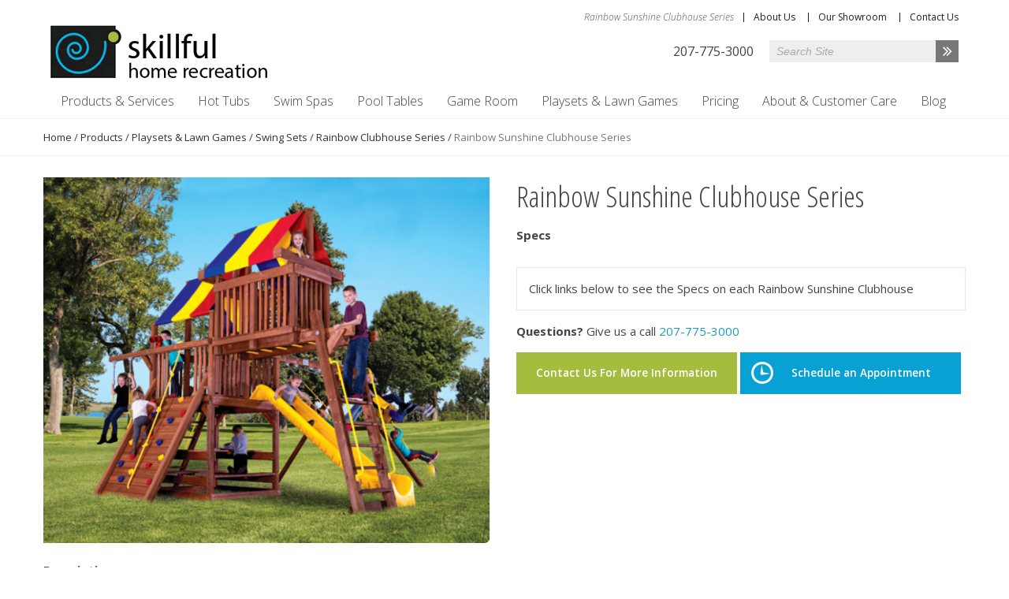

--- FILE ---
content_type: text/html; charset=UTF-8
request_url: https://www.skillfulhome.com/products/just-for-kids/swing-sets/rainbow-clubhouses/sunshine-clubhouse-series/
body_size: 10756
content:
<!DOCTYPE html>
<!--[if lt IE 7]><html lang="en-US" class="no-js lt-ie9 lt-ie8 lt-ie7"> <![endif]-->
<!--[if (IE 7)&!(IEMobile)]><html lang="en-US" class="no-js lt-ie9 lt-ie8"><![endif]-->
<!--[if (IE 8)&!(IEMobile)]><html lang="en-US" class="no-js lt-ie9"><![endif]-->
<!--[if gt IE 8]><!--> <html lang="en-US" class="no-js"><!--<![endif]-->
<head>
<meta charset="UTF-8">
<title>Rainbow Sunshine Clubhouse Series - Skillful Home Recreation</title>
<meta name="HandheldFriendly" content="True">
<meta name="MobileOptimized" content="320">
<meta name="viewport" content="width=device-width, initial-scale=1"/>

<!-- icons & favicons (for more: http://www.jonathantneal.com/blog/understand-the-favicon/) -->
<link rel="apple-touch-icon" sizes="72x72" href="https://www.skillfulhome.com/wp-content/themes/skillful/images/touch-icon-ipad.png" />
<link rel="apple-touch-icon" sizes="114x114" href="https://www.skillfulhome.com/wp-content/themes/skillful/images/touch-icon-iphone-retina.png" />
<link rel="apple-touch-icon" sizes="144x144" href="https://www.skillfulhome.com/wp-content/themes/skillful/images/touch-icon-ipad-retina.png" />
<link rel="icon" href="https://www.skillfulhome.com/wp-content/themes/skillful/favicon.ico">
<!--[if IE]><link rel="shortcut icon" href="https://www.skillfulhome.com/wp-content/themes/skillful/favicon.ico"><![endif]-->
<meta name="msapplication-TileColor" content="#FFFFFF">
<meta name="msapplication-TileImage" content="https://www.skillfulhome.com/wp-content/themes/skillful/images/touch-icon-ipad.png">
<link rel="profile" href="http://gmpg.org/xfn/11">
<link rel="pingback" href="https://www.skillfulhome.com/xmlrpc.php">


<!--[if lt IE 9]>
<script type="text/javascript" src="//cdnjs.cloudflare.com/ajax/libs/html5shiv/3.7/html5shiv.min.js"></script>
<script type="text/javascript" src="//cdnjs.cloudflare.com/ajax/libs/html5shiv/3.7/html5shiv-printshiv.min.js"></script>
<![endif]-->

<meta name='robots' content='index, follow, max-image-preview:large, max-snippet:-1, max-video-preview:-1' />
	<style>img:is([sizes="auto" i], [sizes^="auto," i]) { contain-intrinsic-size: 3000px 1500px }</style>
	
<!-- Google Tag Manager for WordPress by gtm4wp.com -->
<script data-cfasync="false" data-pagespeed-no-defer>
	var gtm4wp_datalayer_name = "dataLayer";
	var dataLayer = dataLayer || [];
</script>
<!-- End Google Tag Manager for WordPress by gtm4wp.com -->
	<!-- This site is optimized with the Yoast SEO plugin v25.5 - https://yoast.com/wordpress/plugins/seo/ -->
	<meta name="description" content="#1 All-Time Most Popular Outdoor Playsets The Sunshine Clubhouse playset has a 5.2’ x 5.2’ deck size which means more play space for energetic kids, and substantially more add-ons and options. 2020 represents a milestone in Rainbow’s 35 Years of History as we Celebrate Sunshine, our #1 ALL-TIME MOST POPULAR swing set series!  LINKS See all of the Rainbow Sunshine Clubhouse here!  Sunshine Clubhouse Pkg II Feature Model (32A) Sunshine Clubhouse Pkg II Popular (33B) Sunshine Clubhouse Pkg II Basic (33C) Sunshine Clubhouse Pkg II with Wooden Roof (33D) Sunshine Clubhouse Pkg II Kitchen Sink (33E) Sunshine Clubhouse Pkg III Equipped to the Max (34F) Sunshine Clubhouse Pkg III Loaded (35G) Sunshine Clubhouse Pkg IV Loaded RYB (35H) Sunshine Clubhouse Pkg IV with Bells &amp; Whistles (35I) Sunshine Clubhouse Pkg V Fantastic (35J)" />
	<link rel="canonical" href="https://www.skillfulhome.com/products/just-for-kids/swing-sets/rainbow-clubhouses/sunshine-clubhouse-series/" />
	<meta property="og:locale" content="en_US" />
	<meta property="og:type" content="article" />
	<meta property="og:title" content="Rainbow Sunshine Clubhouse Series - Skillful Home Recreation" />
	<meta property="og:description" content="#1 All-Time Most Popular Outdoor Playsets The Sunshine Clubhouse playset has a 5.2’ x 5.2’ deck size which means more play space for energetic kids, and substantially more add-ons and options. 2020 represents a milestone in Rainbow’s 35 Years of History as we Celebrate Sunshine, our #1 ALL-TIME MOST POPULAR swing set series!  LINKS See all of the Rainbow Sunshine Clubhouse here!  Sunshine Clubhouse Pkg II Feature Model (32A) Sunshine Clubhouse Pkg II Popular (33B) Sunshine Clubhouse Pkg II Basic (33C) Sunshine Clubhouse Pkg II with Wooden Roof (33D) Sunshine Clubhouse Pkg II Kitchen Sink (33E) Sunshine Clubhouse Pkg III Equipped to the Max (34F) Sunshine Clubhouse Pkg III Loaded (35G) Sunshine Clubhouse Pkg IV Loaded RYB (35H) Sunshine Clubhouse Pkg IV with Bells &amp; Whistles (35I) Sunshine Clubhouse Pkg V Fantastic (35J)" />
	<meta property="og:url" content="https://www.skillfulhome.com/products/just-for-kids/swing-sets/rainbow-clubhouses/sunshine-clubhouse-series/" />
	<meta property="og:site_name" content="Skillful Home" />
	<meta property="article:publisher" content="https://www.facebook.com/SkillfulHomeRecreation/" />
	<meta property="article:modified_time" content="2021-03-25T20:36:47+00:00" />
	<meta property="og:image" content="https://www.skillfulhome.com/uploads/screen-shot-2021-03-25-at-10238-pm.png" />
	<meta property="og:image:width" content="1076" />
	<meta property="og:image:height" content="882" />
	<meta property="og:image:type" content="image/png" />
	<meta name="twitter:label1" content="Est. reading time" />
	<meta name="twitter:data1" content="1 minute" />
	<script type="application/ld+json" class="yoast-schema-graph">{"@context":"https://schema.org","@graph":[{"@type":"WebPage","@id":"https://www.skillfulhome.com/products/just-for-kids/swing-sets/rainbow-clubhouses/sunshine-clubhouse-series/","url":"https://www.skillfulhome.com/products/just-for-kids/swing-sets/rainbow-clubhouses/sunshine-clubhouse-series/","name":"Rainbow Sunshine Clubhouse Series - Skillful Home Recreation","isPartOf":{"@id":"https://www.skillfulhome.com/#website"},"primaryImageOfPage":{"@id":"https://www.skillfulhome.com/products/just-for-kids/swing-sets/rainbow-clubhouses/sunshine-clubhouse-series/#primaryimage"},"image":{"@id":"https://www.skillfulhome.com/products/just-for-kids/swing-sets/rainbow-clubhouses/sunshine-clubhouse-series/#primaryimage"},"thumbnailUrl":"https://www.skillfulhome.com/uploads/screen-shot-2021-03-25-at-10238-pm.png","datePublished":"2015-08-03T15:32:15+00:00","dateModified":"2021-03-25T20:36:47+00:00","description":"#1 All-Time Most Popular Outdoor Playsets The Sunshine Clubhouse playset has a 5.2’ x 5.2’ deck size which means more play space for energetic kids, and substantially more add-ons and options. 2020 represents a milestone in Rainbow’s 35 Years of History as we Celebrate Sunshine, our #1 ALL-TIME MOST POPULAR swing set series! LINKS See all of the Rainbow Sunshine Clubhouse here! Sunshine Clubhouse Pkg II Feature Model (32A) Sunshine Clubhouse Pkg II Popular (33B) Sunshine Clubhouse Pkg II Basic (33C) Sunshine Clubhouse Pkg II with Wooden Roof (33D) Sunshine Clubhouse Pkg II Kitchen Sink (33E) Sunshine Clubhouse Pkg III Equipped to the Max (34F) Sunshine Clubhouse Pkg III Loaded (35G) Sunshine Clubhouse Pkg IV Loaded RYB (35H) Sunshine Clubhouse Pkg IV with Bells &amp; Whistles (35I) Sunshine Clubhouse Pkg V Fantastic (35J)","breadcrumb":{"@id":"https://www.skillfulhome.com/products/just-for-kids/swing-sets/rainbow-clubhouses/sunshine-clubhouse-series/#breadcrumb"},"inLanguage":"en-US","potentialAction":[{"@type":"ReadAction","target":["https://www.skillfulhome.com/products/just-for-kids/swing-sets/rainbow-clubhouses/sunshine-clubhouse-series/"]}]},{"@type":"ImageObject","inLanguage":"en-US","@id":"https://www.skillfulhome.com/products/just-for-kids/swing-sets/rainbow-clubhouses/sunshine-clubhouse-series/#primaryimage","url":"https://www.skillfulhome.com/uploads/screen-shot-2021-03-25-at-10238-pm.png","contentUrl":"https://www.skillfulhome.com/uploads/screen-shot-2021-03-25-at-10238-pm.png","width":1076,"height":882,"caption":"Rainbow Sunshine Clubhouse"},{"@type":"BreadcrumbList","@id":"https://www.skillfulhome.com/products/just-for-kids/swing-sets/rainbow-clubhouses/sunshine-clubhouse-series/#breadcrumb","itemListElement":[{"@type":"ListItem","position":1,"name":"Home","item":"https://www.skillfulhome.com/"},{"@type":"ListItem","position":2,"name":"Products","item":"https://www.skillfulhome.com/products/"},{"@type":"ListItem","position":3,"name":"Playsets &amp; Lawn Games","item":"https://www.skillfulhome.com/product-category/just-for-kids/"},{"@type":"ListItem","position":4,"name":"Swing Sets","item":"https://www.skillfulhome.com/product-category/just-for-kids/swing-sets/"},{"@type":"ListItem","position":5,"name":"Rainbow Clubhouse Series","item":"https://www.skillfulhome.com/product-category/just-for-kids/swing-sets/rainbow-clubhouses/"},{"@type":"ListItem","position":6,"name":"Rainbow Sunshine Clubhouse Series"}]},{"@type":"WebSite","@id":"https://www.skillfulhome.com/#website","url":"https://www.skillfulhome.com/","name":"Skillful Home","description":"Bullfrog Spas of Southern Maine","potentialAction":[{"@type":"SearchAction","target":{"@type":"EntryPoint","urlTemplate":"https://www.skillfulhome.com/?s={search_term_string}"},"query-input":{"@type":"PropertyValueSpecification","valueRequired":true,"valueName":"search_term_string"}}],"inLanguage":"en-US"}]}</script>
	<!-- / Yoast SEO plugin. -->


<link rel='dns-prefetch' href='//js.hs-scripts.com' />
<link rel='dns-prefetch' href='//cdnjs.cloudflare.com' />
<link rel='dns-prefetch' href='//fonts.googleapis.com' />
<link rel="alternate" type="application/rss+xml" title="Skillful Home &raquo; Feed" href="https://www.skillfulhome.com/feed/" />
<link rel="alternate" type="application/rss+xml" title="Skillful Home &raquo; Comments Feed" href="https://www.skillfulhome.com/comments/feed/" />
<link rel="alternate" type="application/rss+xml" title="Skillful Home &raquo; Rainbow Sunshine Clubhouse Series Comments Feed" href="https://www.skillfulhome.com/products/just-for-kids/swing-sets/rainbow-clubhouses/sunshine-clubhouse-series/feed/" />
<link rel='stylesheet' id='wp-block-library-css' href='https://www.skillfulhome.com/wp-includes/css/dist/block-library/style.min.css?ver=6.8.1' type='text/css' media='all' />
<style id='classic-theme-styles-inline-css' type='text/css'>
/*! This file is auto-generated */
.wp-block-button__link{color:#fff;background-color:#32373c;border-radius:9999px;box-shadow:none;text-decoration:none;padding:calc(.667em + 2px) calc(1.333em + 2px);font-size:1.125em}.wp-block-file__button{background:#32373c;color:#fff;text-decoration:none}
</style>
<link rel='stylesheet' id='mediaelement-css' href='https://www.skillfulhome.com/wp-includes/js/mediaelement/mediaelementplayer-legacy.min.css?ver=4.2.17' type='text/css' media='all' />
<link rel='stylesheet' id='wp-mediaelement-css' href='https://www.skillfulhome.com/wp-includes/js/mediaelement/wp-mediaelement.min.css?ver=6.8.1' type='text/css' media='all' />
<style id='jetpack-sharing-buttons-style-inline-css' type='text/css'>
.jetpack-sharing-buttons__services-list{display:flex;flex-direction:row;flex-wrap:wrap;gap:0;list-style-type:none;margin:5px;padding:0}.jetpack-sharing-buttons__services-list.has-small-icon-size{font-size:12px}.jetpack-sharing-buttons__services-list.has-normal-icon-size{font-size:16px}.jetpack-sharing-buttons__services-list.has-large-icon-size{font-size:24px}.jetpack-sharing-buttons__services-list.has-huge-icon-size{font-size:36px}@media print{.jetpack-sharing-buttons__services-list{display:none!important}}.editor-styles-wrapper .wp-block-jetpack-sharing-buttons{gap:0;padding-inline-start:0}ul.jetpack-sharing-buttons__services-list.has-background{padding:1.25em 2.375em}
</style>
<style id='global-styles-inline-css' type='text/css'>
:root{--wp--preset--aspect-ratio--square: 1;--wp--preset--aspect-ratio--4-3: 4/3;--wp--preset--aspect-ratio--3-4: 3/4;--wp--preset--aspect-ratio--3-2: 3/2;--wp--preset--aspect-ratio--2-3: 2/3;--wp--preset--aspect-ratio--16-9: 16/9;--wp--preset--aspect-ratio--9-16: 9/16;--wp--preset--color--black: #000000;--wp--preset--color--cyan-bluish-gray: #abb8c3;--wp--preset--color--white: #ffffff;--wp--preset--color--pale-pink: #f78da7;--wp--preset--color--vivid-red: #cf2e2e;--wp--preset--color--luminous-vivid-orange: #ff6900;--wp--preset--color--luminous-vivid-amber: #fcb900;--wp--preset--color--light-green-cyan: #7bdcb5;--wp--preset--color--vivid-green-cyan: #00d084;--wp--preset--color--pale-cyan-blue: #8ed1fc;--wp--preset--color--vivid-cyan-blue: #0693e3;--wp--preset--color--vivid-purple: #9b51e0;--wp--preset--gradient--vivid-cyan-blue-to-vivid-purple: linear-gradient(135deg,rgba(6,147,227,1) 0%,rgb(155,81,224) 100%);--wp--preset--gradient--light-green-cyan-to-vivid-green-cyan: linear-gradient(135deg,rgb(122,220,180) 0%,rgb(0,208,130) 100%);--wp--preset--gradient--luminous-vivid-amber-to-luminous-vivid-orange: linear-gradient(135deg,rgba(252,185,0,1) 0%,rgba(255,105,0,1) 100%);--wp--preset--gradient--luminous-vivid-orange-to-vivid-red: linear-gradient(135deg,rgba(255,105,0,1) 0%,rgb(207,46,46) 100%);--wp--preset--gradient--very-light-gray-to-cyan-bluish-gray: linear-gradient(135deg,rgb(238,238,238) 0%,rgb(169,184,195) 100%);--wp--preset--gradient--cool-to-warm-spectrum: linear-gradient(135deg,rgb(74,234,220) 0%,rgb(151,120,209) 20%,rgb(207,42,186) 40%,rgb(238,44,130) 60%,rgb(251,105,98) 80%,rgb(254,248,76) 100%);--wp--preset--gradient--blush-light-purple: linear-gradient(135deg,rgb(255,206,236) 0%,rgb(152,150,240) 100%);--wp--preset--gradient--blush-bordeaux: linear-gradient(135deg,rgb(254,205,165) 0%,rgb(254,45,45) 50%,rgb(107,0,62) 100%);--wp--preset--gradient--luminous-dusk: linear-gradient(135deg,rgb(255,203,112) 0%,rgb(199,81,192) 50%,rgb(65,88,208) 100%);--wp--preset--gradient--pale-ocean: linear-gradient(135deg,rgb(255,245,203) 0%,rgb(182,227,212) 50%,rgb(51,167,181) 100%);--wp--preset--gradient--electric-grass: linear-gradient(135deg,rgb(202,248,128) 0%,rgb(113,206,126) 100%);--wp--preset--gradient--midnight: linear-gradient(135deg,rgb(2,3,129) 0%,rgb(40,116,252) 100%);--wp--preset--font-size--small: 13px;--wp--preset--font-size--medium: 20px;--wp--preset--font-size--large: 36px;--wp--preset--font-size--x-large: 42px;--wp--preset--spacing--20: 0.44rem;--wp--preset--spacing--30: 0.67rem;--wp--preset--spacing--40: 1rem;--wp--preset--spacing--50: 1.5rem;--wp--preset--spacing--60: 2.25rem;--wp--preset--spacing--70: 3.38rem;--wp--preset--spacing--80: 5.06rem;--wp--preset--shadow--natural: 6px 6px 9px rgba(0, 0, 0, 0.2);--wp--preset--shadow--deep: 12px 12px 50px rgba(0, 0, 0, 0.4);--wp--preset--shadow--sharp: 6px 6px 0px rgba(0, 0, 0, 0.2);--wp--preset--shadow--outlined: 6px 6px 0px -3px rgba(255, 255, 255, 1), 6px 6px rgba(0, 0, 0, 1);--wp--preset--shadow--crisp: 6px 6px 0px rgba(0, 0, 0, 1);}:where(.is-layout-flex){gap: 0.5em;}:where(.is-layout-grid){gap: 0.5em;}body .is-layout-flex{display: flex;}.is-layout-flex{flex-wrap: wrap;align-items: center;}.is-layout-flex > :is(*, div){margin: 0;}body .is-layout-grid{display: grid;}.is-layout-grid > :is(*, div){margin: 0;}:where(.wp-block-columns.is-layout-flex){gap: 2em;}:where(.wp-block-columns.is-layout-grid){gap: 2em;}:where(.wp-block-post-template.is-layout-flex){gap: 1.25em;}:where(.wp-block-post-template.is-layout-grid){gap: 1.25em;}.has-black-color{color: var(--wp--preset--color--black) !important;}.has-cyan-bluish-gray-color{color: var(--wp--preset--color--cyan-bluish-gray) !important;}.has-white-color{color: var(--wp--preset--color--white) !important;}.has-pale-pink-color{color: var(--wp--preset--color--pale-pink) !important;}.has-vivid-red-color{color: var(--wp--preset--color--vivid-red) !important;}.has-luminous-vivid-orange-color{color: var(--wp--preset--color--luminous-vivid-orange) !important;}.has-luminous-vivid-amber-color{color: var(--wp--preset--color--luminous-vivid-amber) !important;}.has-light-green-cyan-color{color: var(--wp--preset--color--light-green-cyan) !important;}.has-vivid-green-cyan-color{color: var(--wp--preset--color--vivid-green-cyan) !important;}.has-pale-cyan-blue-color{color: var(--wp--preset--color--pale-cyan-blue) !important;}.has-vivid-cyan-blue-color{color: var(--wp--preset--color--vivid-cyan-blue) !important;}.has-vivid-purple-color{color: var(--wp--preset--color--vivid-purple) !important;}.has-black-background-color{background-color: var(--wp--preset--color--black) !important;}.has-cyan-bluish-gray-background-color{background-color: var(--wp--preset--color--cyan-bluish-gray) !important;}.has-white-background-color{background-color: var(--wp--preset--color--white) !important;}.has-pale-pink-background-color{background-color: var(--wp--preset--color--pale-pink) !important;}.has-vivid-red-background-color{background-color: var(--wp--preset--color--vivid-red) !important;}.has-luminous-vivid-orange-background-color{background-color: var(--wp--preset--color--luminous-vivid-orange) !important;}.has-luminous-vivid-amber-background-color{background-color: var(--wp--preset--color--luminous-vivid-amber) !important;}.has-light-green-cyan-background-color{background-color: var(--wp--preset--color--light-green-cyan) !important;}.has-vivid-green-cyan-background-color{background-color: var(--wp--preset--color--vivid-green-cyan) !important;}.has-pale-cyan-blue-background-color{background-color: var(--wp--preset--color--pale-cyan-blue) !important;}.has-vivid-cyan-blue-background-color{background-color: var(--wp--preset--color--vivid-cyan-blue) !important;}.has-vivid-purple-background-color{background-color: var(--wp--preset--color--vivid-purple) !important;}.has-black-border-color{border-color: var(--wp--preset--color--black) !important;}.has-cyan-bluish-gray-border-color{border-color: var(--wp--preset--color--cyan-bluish-gray) !important;}.has-white-border-color{border-color: var(--wp--preset--color--white) !important;}.has-pale-pink-border-color{border-color: var(--wp--preset--color--pale-pink) !important;}.has-vivid-red-border-color{border-color: var(--wp--preset--color--vivid-red) !important;}.has-luminous-vivid-orange-border-color{border-color: var(--wp--preset--color--luminous-vivid-orange) !important;}.has-luminous-vivid-amber-border-color{border-color: var(--wp--preset--color--luminous-vivid-amber) !important;}.has-light-green-cyan-border-color{border-color: var(--wp--preset--color--light-green-cyan) !important;}.has-vivid-green-cyan-border-color{border-color: var(--wp--preset--color--vivid-green-cyan) !important;}.has-pale-cyan-blue-border-color{border-color: var(--wp--preset--color--pale-cyan-blue) !important;}.has-vivid-cyan-blue-border-color{border-color: var(--wp--preset--color--vivid-cyan-blue) !important;}.has-vivid-purple-border-color{border-color: var(--wp--preset--color--vivid-purple) !important;}.has-vivid-cyan-blue-to-vivid-purple-gradient-background{background: var(--wp--preset--gradient--vivid-cyan-blue-to-vivid-purple) !important;}.has-light-green-cyan-to-vivid-green-cyan-gradient-background{background: var(--wp--preset--gradient--light-green-cyan-to-vivid-green-cyan) !important;}.has-luminous-vivid-amber-to-luminous-vivid-orange-gradient-background{background: var(--wp--preset--gradient--luminous-vivid-amber-to-luminous-vivid-orange) !important;}.has-luminous-vivid-orange-to-vivid-red-gradient-background{background: var(--wp--preset--gradient--luminous-vivid-orange-to-vivid-red) !important;}.has-very-light-gray-to-cyan-bluish-gray-gradient-background{background: var(--wp--preset--gradient--very-light-gray-to-cyan-bluish-gray) !important;}.has-cool-to-warm-spectrum-gradient-background{background: var(--wp--preset--gradient--cool-to-warm-spectrum) !important;}.has-blush-light-purple-gradient-background{background: var(--wp--preset--gradient--blush-light-purple) !important;}.has-blush-bordeaux-gradient-background{background: var(--wp--preset--gradient--blush-bordeaux) !important;}.has-luminous-dusk-gradient-background{background: var(--wp--preset--gradient--luminous-dusk) !important;}.has-pale-ocean-gradient-background{background: var(--wp--preset--gradient--pale-ocean) !important;}.has-electric-grass-gradient-background{background: var(--wp--preset--gradient--electric-grass) !important;}.has-midnight-gradient-background{background: var(--wp--preset--gradient--midnight) !important;}.has-small-font-size{font-size: var(--wp--preset--font-size--small) !important;}.has-medium-font-size{font-size: var(--wp--preset--font-size--medium) !important;}.has-large-font-size{font-size: var(--wp--preset--font-size--large) !important;}.has-x-large-font-size{font-size: var(--wp--preset--font-size--x-large) !important;}
:where(.wp-block-post-template.is-layout-flex){gap: 1.25em;}:where(.wp-block-post-template.is-layout-grid){gap: 1.25em;}
:where(.wp-block-columns.is-layout-flex){gap: 2em;}:where(.wp-block-columns.is-layout-grid){gap: 2em;}
:root :where(.wp-block-pullquote){font-size: 1.5em;line-height: 1.6;}
</style>
<style id='akismet-widget-style-inline-css' type='text/css'>

			.a-stats {
				--akismet-color-mid-green: #357b49;
				--akismet-color-white: #fff;
				--akismet-color-light-grey: #f6f7f7;

				max-width: 350px;
				width: auto;
			}

			.a-stats * {
				all: unset;
				box-sizing: border-box;
			}

			.a-stats strong {
				font-weight: 600;
			}

			.a-stats a.a-stats__link,
			.a-stats a.a-stats__link:visited,
			.a-stats a.a-stats__link:active {
				background: var(--akismet-color-mid-green);
				border: none;
				box-shadow: none;
				border-radius: 8px;
				color: var(--akismet-color-white);
				cursor: pointer;
				display: block;
				font-family: -apple-system, BlinkMacSystemFont, 'Segoe UI', 'Roboto', 'Oxygen-Sans', 'Ubuntu', 'Cantarell', 'Helvetica Neue', sans-serif;
				font-weight: 500;
				padding: 12px;
				text-align: center;
				text-decoration: none;
				transition: all 0.2s ease;
			}

			/* Extra specificity to deal with TwentyTwentyOne focus style */
			.widget .a-stats a.a-stats__link:focus {
				background: var(--akismet-color-mid-green);
				color: var(--akismet-color-white);
				text-decoration: none;
			}

			.a-stats a.a-stats__link:hover {
				filter: brightness(110%);
				box-shadow: 0 4px 12px rgba(0, 0, 0, 0.06), 0 0 2px rgba(0, 0, 0, 0.16);
			}

			.a-stats .count {
				color: var(--akismet-color-white);
				display: block;
				font-size: 1.5em;
				line-height: 1.4;
				padding: 0 13px;
				white-space: nowrap;
			}
		
</style>
<link rel='stylesheet' id='scaffolding-stylesheet-css' href='https://www.skillfulhome.com/wp-content/themes/skillful/css/style.css?ver=20240829' type='text/css' media='all' />
<link rel='stylesheet' id='scaffolding-font-css' href='https://fonts.googleapis.com/css?family=Open+Sans%3A300italic%2C400%2C300%2C700%2C600%7COpen+Sans+Condensed%3A300&#038;ver=6.8.1' type='text/css' media='all' />
<link rel='stylesheet' id='scaffolding-font-awesome-css' href='//cdnjs.cloudflare.com/ajax/libs/font-awesome/4.2.0/css/font-awesome.min.css?ver=4.2.0' type='text/css' media='all' />
<!--[if lt IE 9]>
<link rel='stylesheet' id='scaffolding-ie-only-css' href='https://www.skillfulhome.com/wp-content/themes/skillful/css/ie.css?ver=6.8.1' type='text/css' media='all' />
<![endif]-->
<link rel='stylesheet' id='scaffolding-bootstrapcss-css' href='https://www.skillfulhome.com/wp-content/themes/skillful/libs/bootstrap/css/bootstrap.css?ver=1' type='text/css' media='all' />
<script type="text/javascript" src="https://www.skillfulhome.com/wp-content/themes/skillful/libs/js/custom-modernizr.min.js?ver=3.3.1" id="scaffolding-modernizr-js"></script>
<!--[if lt IE 9]>
<script type="text/javascript" src="//cdnjs.cloudflare.com/ajax/libs/respond.js/1.4.2/respond.js" id="scaffolding-respondjs-js"></script>
<![endif]-->
<script type="text/javascript" src="https://www.skillfulhome.com/wp-includes/js/jquery/jquery.min.js?ver=3.7.1" id="jquery-core-js"></script>
<script type="text/javascript" src="https://www.skillfulhome.com/wp-includes/js/jquery/jquery-migrate.min.js?ver=3.4.1" id="jquery-migrate-js"></script>
<script type="text/javascript" src="https://www.skillfulhome.com/wp-content/themes/skillful/libs/bootstrap/js/bootstrap.min.js?ver=1" id="scaffolding-bootstrapjs-js"></script>
<script type="text/javascript" src="https://www.skillfulhome.com/wp-content/themes/skillful/libs/bootstrap-tab-collapse/bootstrap-tabcollapse.js?ver=1" id="scaffolding-bootstrap-tab-collapse-js"></script>
<link rel="https://api.w.org/" href="https://www.skillfulhome.com/wp-json/" /><link rel='shortlink' href='https://www.skillfulhome.com/?p=252' />
<link rel="alternate" title="oEmbed (JSON)" type="application/json+oembed" href="https://www.skillfulhome.com/wp-json/oembed/1.0/embed?url=https%3A%2F%2Fwww.skillfulhome.com%2Fproducts%2Fjust-for-kids%2Fswing-sets%2Frainbow-clubhouses%2Fsunshine-clubhouse-series%2F" />
<link rel="alternate" title="oEmbed (XML)" type="text/xml+oembed" href="https://www.skillfulhome.com/wp-json/oembed/1.0/embed?url=https%3A%2F%2Fwww.skillfulhome.com%2Fproducts%2Fjust-for-kids%2Fswing-sets%2Frainbow-clubhouses%2Fsunshine-clubhouse-series%2F&#038;format=xml" />
			<!-- DO NOT COPY THIS SNIPPET! Start of Page Analytics Tracking for HubSpot WordPress plugin v11.3.6-->
			<script class="hsq-set-content-id" data-content-id="blog-post">
				var _hsq = _hsq || [];
				_hsq.push(["setContentType", "blog-post"]);
			</script>
			<!-- DO NOT COPY THIS SNIPPET! End of Page Analytics Tracking for HubSpot WordPress plugin -->
			
<!-- Google Tag Manager for WordPress by gtm4wp.com -->
<!-- GTM Container placement set to footer -->
<script data-cfasync="false" data-pagespeed-no-defer type="text/javascript">
	var dataLayer_content = {"pagePostType":"product","pagePostType2":"single-product","pagePostAuthor":"skillfulhome"};
	dataLayer.push( dataLayer_content );
</script>
<script data-cfasync="false" data-pagespeed-no-defer type="text/javascript">
(function(w,d,s,l,i){w[l]=w[l]||[];w[l].push({'gtm.start':
new Date().getTime(),event:'gtm.js'});var f=d.getElementsByTagName(s)[0],
j=d.createElement(s),dl=l!='dataLayer'?'&l='+l:'';j.async=true;j.src=
'//www.googletagmanager.com/gtm.js?id='+i+dl;f.parentNode.insertBefore(j,f);
})(window,document,'script','dataLayer','GTM-TTCSWCN');
</script>
<!-- End Google Tag Manager for WordPress by gtm4wp.com -->	<style type="text/css">
		#banner, #footer-banner, #home-banner {
			background-image: url(  );
			-ms-behavior: url( https://www.skillfulhome.com/wp-content/themes/skillful/includes/backgroundsize.min.htc );
		}
	</style>
	
</head>

<body class="wp-singular product-template-default single single-product postid-252 wp-theme-skillful">

	<div id="container">

        <header id="masthead" class="header" role="banner">

            <div id="inner-header" class="wrap clearfix">

                <ul class="header-menu">
                    <li id="page-h1"> <h1>Rainbow Sunshine Clubhouse Series</h1></li>
					<li><a href="/about-us/" title="About Us">About Us</a></li>
					<li><a href="/about-us/showroom-experience/" title="Our Showroom">Our Showroom</a></li>
                    <li><a href="/contact-us/" title="Contact Us">Contact Us</a></li>
                </ul>

                <div id="logo">
                    <a href="https://www.skillfulhome.com/" rel="home" title="Skillful Home">
                        <img src="https://www.skillfulhome.com/wp-content/themes/skillful/images/skillful-logo.png" alt="Skillful Home">
                    </a>
                </div>

                <a class="skip-link screen-reader-text" href="#content">Skip to content</a>

                <div id="inner-right-wrapper">

                	<span class="phone">207-775-3000</span>

                    
	<form method="get" id="searchform" class="clearfix" action="https://www.skillfulhome.com/" role="search">
		<label class="screen-reader-text" for="s">Search for:</label>
		<input type="text" name="s" id="s" value="" placeholder="Search Site" />
        <button type="submit" id="searchsubmit" class="btn btn-success" >
            <i class="fa fa-angle-double-right"></i>
        </button>
	</form>
                    <a href="#" id="mobile-menu-button" title="Click to open menu">Menu <i class="fa"></i></a>

                </div>

				<a class="skip-link screen-reader-text" href="#content">Skip to content</a>

				<nav id="main-navigation" class="clearfix" role="navigation" aria-label="Primary Navigation">

					<ul id="menu-main-navigation" class="menu main-menu clearfix"><li id="menu-item-12469" class="menu-item menu-item-type-post_type menu-item-object-page first-item menu-item-no-children"><a title="Products &amp; Services" href="https://www.skillfulhome.com/products-services-at-skillful-home-recreation/">Products &#038; Services</a></li>
<li id="menu-item-10957" class="menu-item menu-item-type-post_type menu-item-object-page menu-item-has-children"><a title="Hot Tubs" href="https://www.skillfulhome.com/bullfrog-spas/">Hot Tubs</a><a class="menu-button" title="Click to Open Menu"><i class="fa fa-chevron-right"></i></a>
<ul class="sub-menu menu-odd menu-depth-1"><li><a class="menu-back-button" title="Click to Go Back a Menu"><i class="fa fa-chevron-left"></i> Back</a></li>
	<li id="menu-item-13428" class="menu-item menu-item-type-post_type menu-item-object-page first-item menu-item-no-children"><a title="Hot Tubs Overview" href="https://www.skillfulhome.com/bullfrog-hot-tubs/">Hot Tubs Overview</a></li>
	<li id="menu-item-10864" class="menu-item menu-item-type-post_type menu-item-object-page menu-item-no-children"><a title="Why Skillful Home Chooses Bullfrog Spas" href="https://www.skillfulhome.com/bullfrog-spas/why-skillful-home-recreation-chooses-bullfrog-spas/">Why Skillful Home Chooses Bullfrog Spas</a></li>
	<li id="menu-item-11289" class="menu-item menu-item-type-post_type menu-item-object-page menu-item-no-children"><a title="Jetpak Therapy System" href="https://www.skillfulhome.com/bullfrog-spas/bullfrog-spas-jetpak-therapy-system/">Jetpak Therapy System</a></li>
	<li id="menu-item-7561" class="menu-item menu-item-type-post_type menu-item-object-page menu-item-no-children"><a title="Hot Tub Buyers Guide" href="https://www.skillfulhome.com/start-here-roadmap-for-buying-a-spa/">Hot Tub Buyers Guide</a></li>
	<li id="menu-item-11320" class="menu-item menu-item-type-post_type menu-item-object-page last-item menu-item-no-children"><a title="Ask a Question / Get a Price on a Spa" href="https://www.skillfulhome.com/contact-us/ask-question-get-price-on-spa/">Ask a Question / Get a Price on a Spa</a></li>
</ul>
</li>
<li id="menu-item-11356" class="menu-item menu-item-type-post_type menu-item-object-page menu-item-has-children"><a title="Swim Spas" href="https://www.skillfulhome.com/swim-spas-bullfrog-and-hydropool-swim-spas-by-skillful-home-recreation/">Swim Spas</a><a class="menu-button" title="Click to Open Menu"><i class="fa fa-chevron-right"></i></a>
<ul class="sub-menu menu-odd menu-depth-1"><li><a class="menu-back-button" title="Click to Go Back a Menu"><i class="fa fa-chevron-left"></i> Back</a></li>
	<li id="menu-item-10195" class="menu-item menu-item-type-taxonomy menu-item-object-product_cat menu-item-has-children first-item"><a title="Bullfrog Swim Spas Collection" href="https://www.skillfulhome.com/product-category/bullfrog-swim-spa-collection/">Bullfrog Swim Spas Collection</a><a class="menu-button" title="Click to Open Menu"><i class="fa fa-chevron-right"></i></a>
	<ul class="sub-menu menu-even menu-depth-2"><li><a class="menu-back-button" title="Click to Go Back a Menu"><i class="fa fa-chevron-left"></i> Back</a></li>
		<li id="menu-item-10638" class="menu-item menu-item-type-post_type menu-item-object-product first-item menu-item-no-children"><a title="Bullfrog Spas Swim Spa S150" href="https://www.skillfulhome.com/products/bullfrog-swim-spa-collection/bullfrog-swim-spa-s150/">Bullfrog Spas Swim Spa S150</a></li>
		<li id="menu-item-10639" class="menu-item menu-item-type-post_type menu-item-object-product menu-item-no-children"><a title="Bullfrog Spas Swim Spa S200" href="https://www.skillfulhome.com/products/bullfrog-swim-spa-collection/bullfrog-spas-swim-spa-s200/">Bullfrog Spas Swim Spa S200</a></li>
		<li id="menu-item-10637" class="menu-item menu-item-type-post_type menu-item-object-product last-item menu-item-no-children"><a title="Bullfrog Spas Swim Spa S180XD" href="https://www.skillfulhome.com/products/bullfrog-swim-spa-collection/bullfrog-spas-swim-spa-s180xd/">Bullfrog Spas Swim Spa S180XD</a></li>
	</ul>
</li>
	<li id="menu-item-10601" class="menu-item menu-item-type-post_type menu-item-object-page menu-item-no-children"><a title="Bullfrog Spas in Maine" href="https://www.skillfulhome.com/about-us/bullfrog-spas-maine/">Bullfrog Spas in Maine</a></li>
	<li id="menu-item-10608" class="menu-item menu-item-type-post_type menu-item-object-page menu-item-no-children"><a title="Buyers Guide: Bullfrog Spas Hot Tubs &amp; Swim Spas" href="https://www.skillfulhome.com/start-here-roadmap-for-buying-a-spa/">Buyers Guide: Bullfrog Spas Hot Tubs &#038; Swim Spas</a></li>
	<li id="menu-item-10600" class="menu-item menu-item-type-post_type menu-item-object-page menu-item-no-children"><a title="Schedule a Test Swim or Shopping Appointment" href="https://www.skillfulhome.com/contact-us/schedule-an-appointment/">Schedule a Test Swim or Shopping Appointment</a></li>
	<li id="menu-item-8971" class="menu-item menu-item-type-post_type menu-item-object-page last-item menu-item-no-children"><a title="Ask a Question / Get a Price on a Spa" href="https://www.skillfulhome.com/contact-us/ask-question-get-price-on-spa/">Ask a Question / Get a Price on a Spa</a></li>
</ul>
</li>
<li id="menu-item-528" class="menu-item menu-item-type-taxonomy menu-item-object-product_cat menu-item-has-children"><a title="Pool Tables" href="https://www.skillfulhome.com/product-category/billiards/">Pool Tables</a><a class="menu-button" title="Click to Open Menu"><i class="fa fa-chevron-right"></i></a>
<ul class="sub-menu menu-odd menu-depth-1"><li><a class="menu-back-button" title="Click to Go Back a Menu"><i class="fa fa-chevron-left"></i> Back</a></li>
	<li id="menu-item-12943" class="menu-item menu-item-type-post_type menu-item-object-page first-item menu-item-no-children"><a title="Pool Tables Overview" href="https://www.skillfulhome.com/pool-tables/">Pool Tables Overview</a></li>
	<li id="menu-item-12944" class="menu-item menu-item-type-post_type menu-item-object-page menu-item-no-children"><a title="Olhausen Pool Tables" href="https://www.skillfulhome.com/pool-tables/olhausen/">Olhausen Pool Tables</a></li>
	<li id="menu-item-12945" class="menu-item menu-item-type-post_type menu-item-object-page menu-item-no-children"><a title="Brunswick Pool Tables" href="https://www.skillfulhome.com/pool-tables/brunswick/">Brunswick Pool Tables</a></li>
	<li id="menu-item-529" class="menu-item menu-item-type-taxonomy menu-item-object-product_cat menu-item-no-children"><a title="Pool Cues" href="https://www.skillfulhome.com/product-category/billiards/pool-cues/">Pool Cues</a></li>
	<li id="menu-item-530" class="menu-item menu-item-type-taxonomy menu-item-object-product_cat menu-item-no-children"><a title="Pool Table Accessories" href="https://www.skillfulhome.com/product-category/billiards/pool-table-accessories/">Pool Table Accessories</a></li>
	<li id="menu-item-4309" class="menu-item menu-item-type-post_type menu-item-object-page last-item menu-item-no-children"><a title="Ask a Question / Get a Price on a Pool Table" href="https://www.skillfulhome.com/contact-us/request-recommendation-and-quote-on-a-pool-table/">Ask a Question / Get a Price on a Pool Table</a></li>
</ul>
</li>
<li id="menu-item-11369" class="menu-item menu-item-type-post_type menu-item-object-page menu-item-has-children"><a title="Game Room" href="https://www.skillfulhome.com/classic-and-table-games-game-room-essentials/">Game Room</a><a class="menu-button" title="Click to Open Menu"><i class="fa fa-chevron-right"></i></a>
<ul class="sub-menu menu-odd menu-depth-1"><li><a class="menu-back-button" title="Click to Go Back a Menu"><i class="fa fa-chevron-left"></i> Back</a></li>
	<li id="menu-item-532" class="menu-item menu-item-type-taxonomy menu-item-object-product_cat menu-item-has-children first-item"><a title="Classic Game Tables" href="https://www.skillfulhome.com/product-category/classic-and-table-games/">Classic Game Tables</a><a class="menu-button" title="Click to Open Menu"><i class="fa fa-chevron-right"></i></a>
	<ul class="sub-menu menu-even menu-depth-2"><li><a class="menu-back-button" title="Click to Go Back a Menu"><i class="fa fa-chevron-left"></i> Back</a></li>
		<li id="menu-item-540" class="menu-item menu-item-type-taxonomy menu-item-object-product_cat first-item menu-item-no-children"><a title="Shuffleboard" href="https://www.skillfulhome.com/product-category/classic-and-table-games/shuffleboard/">Shuffleboard</a></li>
		<li id="menu-item-796" class="menu-item menu-item-type-taxonomy menu-item-object-product_cat menu-item-no-children"><a title="Ping Pong" href="https://www.skillfulhome.com/product-category/classic-and-table-games/ping-pong-tables/">Ping Pong</a></li>
		<li id="menu-item-538" class="menu-item menu-item-type-taxonomy menu-item-object-product_cat menu-item-no-children"><a title="Foosball" href="https://www.skillfulhome.com/product-category/classic-and-table-games/foosball/">Foosball</a></li>
		<li id="menu-item-533" class="menu-item menu-item-type-taxonomy menu-item-object-product_cat menu-item-no-children"><a title="Air Hockey" href="https://www.skillfulhome.com/product-category/classic-and-table-games/air-hockey/">Air Hockey</a></li>
		<li id="menu-item-537" class="menu-item menu-item-type-taxonomy menu-item-object-product_cat last-item menu-item-no-children"><a title="Dome Hockey | Bubble Hockey" href="https://www.skillfulhome.com/product-category/classic-and-table-games/dome-hockey/">Dome Hockey | Bubble Hockey</a></li>
	</ul>
</li>
	<li id="menu-item-12736" class="menu-item menu-item-type-post_type menu-item-object-page menu-item-no-children"><a title="Darts &amp; Dartboards" href="https://www.skillfulhome.com/darts-dartboards-in-portland-maine/">Darts &#038; Dartboards</a></li>
	<li id="menu-item-12746" class="menu-item menu-item-type-post_type menu-item-object-page menu-item-no-children"><a title="Arcade &amp; Pinball Games" href="https://www.skillfulhome.com/arcade-and-pinball/">Arcade &#038; Pinball Games</a></li>
	<li id="menu-item-12758" class="menu-item menu-item-type-post_type menu-item-object-page menu-item-no-children"><a title="Game Room Lighting" href="https://www.skillfulhome.com/game-room-lighting/">Game Room Lighting</a></li>
	<li id="menu-item-12777" class="menu-item menu-item-type-post_type menu-item-object-page menu-item-no-children"><a title="Game Room Furniture" href="https://www.skillfulhome.com/game-room-furniture/">Game Room Furniture</a></li>
	<li id="menu-item-8042" class="menu-item menu-item-type-taxonomy menu-item-object-product_cat menu-item-has-children"><a title="Trica Kitchen and Bar Stools" href="https://www.skillfulhome.com/product-category/classic-and-table-games/furniture-and-lighting/bar-stools-and-chairs/trica-kitchen-and-bar-stools/">Trica Kitchen and Bar Stools</a><a class="menu-button" title="Click to Open Menu"><i class="fa fa-chevron-right"></i></a>
	<ul class="sub-menu menu-even menu-depth-2"><li><a class="menu-back-button" title="Click to Go Back a Menu"><i class="fa fa-chevron-left"></i> Back</a></li>
		<li id="menu-item-8110" class="menu-item menu-item-type-post_type menu-item-object-page first-item menu-item-no-children"><a title="Buyers’ Guide: How to Buy Kitchen, Counter or Bar Stools" href="https://www.skillfulhome.com/how-to-buy-kitchen-counter-or-bar-stools/">Buyers’ Guide: How to Buy Kitchen, Counter or Bar Stools</a></li>
	</ul>
</li>
	<li id="menu-item-1440" class="menu-item menu-item-type-taxonomy menu-item-object-product_cat menu-item-no-children"><a title="Golf Putting Greens" href="https://www.skillfulhome.com/product-category/classic-and-table-games/golf-greens/">Golf Putting Greens</a></li>
	<li id="menu-item-8984" class="menu-item menu-item-type-post_type menu-item-object-page last-item menu-item-no-children"><a title="Ask a Question / Get a Price" href="https://www.skillfulhome.com/contact-us/furniture-and-lighting-inquiry/">Ask a Question / Get a Price</a></li>
</ul>
</li>
<li id="menu-item-546" class="menu-item menu-item-type-taxonomy menu-item-object-product_cat current-product-ancestor menu-item-has-children"><a title="Playsets &amp; Lawn Games" href="https://www.skillfulhome.com/product-category/just-for-kids/">Playsets &amp; Lawn Games</a><a class="menu-button" title="Click to Open Menu"><i class="fa fa-chevron-right"></i></a>
<ul class="sub-menu menu-odd menu-depth-1"><li><a class="menu-back-button" title="Click to Go Back a Menu"><i class="fa fa-chevron-left"></i> Back</a></li>
	<li id="menu-item-12331" class="menu-item menu-item-type-taxonomy menu-item-object-product_cat current-product-ancestor menu-item-has-children first-item"><a title="Rainbow  Playsets" href="https://www.skillfulhome.com/product-category/just-for-kids/swing-sets/">Rainbow  Playsets</a><a class="menu-button" title="Click to Open Menu"><i class="fa fa-chevron-right"></i></a>
	<ul class="sub-menu menu-even menu-depth-2"><li><a class="menu-back-button" title="Click to Go Back a Menu"><i class="fa fa-chevron-left"></i> Back</a></li>
		<li id="menu-item-12329" class="menu-item menu-item-type-taxonomy menu-item-object-product_cat first-item menu-item-no-children"><a title="Rainbow Castles Series" href="https://www.skillfulhome.com/product-category/just-for-kids/swing-sets/rainbow-castles/">Rainbow Castles Series</a></li>
		<li id="menu-item-12330" class="menu-item menu-item-type-taxonomy menu-item-object-product_cat current-product-ancestor current-menu-parent current-product-parent menu-item-no-children"><a title="Rainbow Clubhouse Series" href="https://www.skillfulhome.com/product-category/just-for-kids/swing-sets/rainbow-clubhouses/">Rainbow Clubhouse Series</a></li>
		<li id="menu-item-5865" class="menu-item menu-item-type-post_type menu-item-object-page last-item menu-item-no-children"><a title="Buyers’ Guide: How to Buy a Rainbow Playset" href="https://www.skillfulhome.com/why-choose-rainbow-play-systems/">Buyers’ Guide: How to Buy a Rainbow Playset</a></li>
	</ul>
</li>
	<li id="menu-item-12315" class="menu-item menu-item-type-taxonomy menu-item-object-product_cat menu-item-has-children"><a title="Classic Lawn Games" href="https://www.skillfulhome.com/product-category/just-for-kids/lawn-games/">Classic Lawn Games</a><a class="menu-button" title="Click to Open Menu"><i class="fa fa-chevron-right"></i></a>
	<ul class="sub-menu menu-even menu-depth-2"><li><a class="menu-back-button" title="Click to Go Back a Menu"><i class="fa fa-chevron-left"></i> Back</a></li>
		<li id="menu-item-12318" class="menu-item menu-item-type-post_type menu-item-object-product first-item menu-item-no-children"><a title="Cornhole" href="https://www.skillfulhome.com/products/just-for-kids/lawn-games/cornhole/">Cornhole</a></li>
		<li id="menu-item-12316" class="menu-item menu-item-type-post_type menu-item-object-product menu-item-no-children"><a title="Badminton and Assorted Games" href="https://www.skillfulhome.com/products/just-for-kids/lawn-games/badminton-and-assorted-games/">Badminton and Assorted Games</a></li>
		<li id="menu-item-12321" class="menu-item menu-item-type-post_type menu-item-object-product menu-item-no-children"><a title="Bocce" href="https://www.skillfulhome.com/products/just-for-kids/lawn-games/bocce/">Bocce</a></li>
		<li id="menu-item-12317" class="menu-item menu-item-type-post_type menu-item-object-product menu-item-no-children"><a title="Horseshoes" href="https://www.skillfulhome.com/products/just-for-kids/lawn-games/horseshoes/">Horseshoes</a></li>
		<li id="menu-item-12320" class="menu-item menu-item-type-post_type menu-item-object-product last-item menu-item-no-children"><a title="Croquet" href="https://www.skillfulhome.com/products/just-for-kids/lawn-games/croquet/">Croquet</a></li>
	</ul>
</li>
	<li id="menu-item-3315" class="menu-item menu-item-type-post_type menu-item-object-page last-item menu-item-no-children"><a title="Ask a Question / Get a Price" href="https://www.skillfulhome.com/contact-us/play-system-inquiry/">Ask a Question / Get a Price</a></li>
</ul>
</li>
<li id="menu-item-12499" class="menu-item menu-item-type-post_type menu-item-object-page menu-item-no-children"><a title="Pricing" href="https://www.skillfulhome.com/pricing/">Pricing</a></li>
<li id="menu-item-3343" class="menu-item menu-item-type-post_type menu-item-object-page menu-item-has-children"><a title="About &amp; Customer Care" href="https://www.skillfulhome.com/about-us/">About &#038; Customer Care</a><a class="menu-button" title="Click to Open Menu"><i class="fa fa-chevron-right"></i></a>
<ul class="sub-menu menu-odd menu-depth-1"><li><a class="menu-back-button" title="Click to Go Back a Menu"><i class="fa fa-chevron-left"></i> Back</a></li>
	<li id="menu-item-10820" class="menu-item menu-item-type-post_type menu-item-object-page first-item menu-item-no-children"><a title="About Us" href="https://www.skillfulhome.com/about-us/">About Us</a></li>
	<li id="menu-item-591" class="menu-item menu-item-type-post_type menu-item-object-page menu-item-no-children"><a title="About Our Services" href="https://www.skillfulhome.com/services/">About Our Services</a></li>
	<li id="menu-item-10847" class="menu-item menu-item-type-post_type menu-item-object-page menu-item-no-children"><a title="About Our Showroom" href="https://www.skillfulhome.com/showroom-experience/">About Our Showroom</a></li>
	<li id="menu-item-810" class="menu-item menu-item-type-post_type menu-item-object-page menu-item-no-children"><a title="Store Hours and Appointments" href="https://www.skillfulhome.com/contact-us/schedule-an-appointment/">Store Hours and Appointments</a></li>
	<li id="menu-item-3334" class="menu-item menu-item-type-post_type menu-item-object-page menu-item-no-children"><a title="Subscribe to Our Email Newsletter" href="https://www.skillfulhome.com/contact-us/subscribe/">Subscribe to Our Email Newsletter</a></li>
	<li id="menu-item-592" class="menu-item menu-item-type-post_type menu-item-object-page menu-item-no-children"><a title="Financing and Return Policy" href="https://www.skillfulhome.com/financing/">Financing and Return Policy</a></li>
	<li id="menu-item-6238" class="menu-item menu-item-type-post_type menu-item-object-page menu-item-no-children"><a title="Service Forms for Pool Tables and Hot Tubs" href="https://www.skillfulhome.com/services/service-forms-for-pool-tables-and-hot-tubs/">Service Forms for Pool Tables and Hot Tubs</a></li>
	<li id="menu-item-3335" class="menu-item menu-item-type-post_type menu-item-object-page menu-item-no-children"><a title="Reviews and Testimonials" href="https://www.skillfulhome.com/about-us/reviews/">Reviews and Testimonials</a></li>
	<li id="menu-item-3344" class="menu-item menu-item-type-post_type menu-item-object-page last-item menu-item-no-children"><a title="Contact Us" href="https://www.skillfulhome.com/contact-us/">Contact Us</a></li>
</ul>
</li>
<li id="menu-item-4076" class="menu-item menu-item-type-taxonomy menu-item-object-category menu-item-has-children last-item"><a title="Blog" href="https://www.skillfulhome.com/category/blog/">Blog</a><a class="menu-button" title="Click to Open Menu"><i class="fa fa-chevron-right"></i></a>
<ul class="sub-menu menu-odd menu-depth-1"><li><a class="menu-back-button" title="Click to Go Back a Menu"><i class="fa fa-chevron-left"></i> Back</a></li>
	<li id="menu-item-13705" class="menu-item menu-item-type-post_type menu-item-object-post first-item menu-item-no-children"><a title="FEATURED: Why a Real Slate Pool Table Matters — Especially for Kids" href="https://www.skillfulhome.com/why-a-real-slate-pool-table-matters-especially-for-kids/">FEATURED: Why a Real Slate Pool Table Matters — Especially for Kids</a></li>
	<li id="menu-item-12361" class="menu-item menu-item-type-post_type menu-item-object-post last-item menu-item-no-children"><a title="FEATURED: Why Buying a Spa Isn’t Like Buying a Toaster" href="https://www.skillfulhome.com/why-buying-a-spa-isnt-like-buying-a-toaster/">FEATURED: Why Buying a Spa Isn’t Like Buying a Toaster</a></li>
</ul>
</li>
</ul>
				</nav>

            </div> 
        </header>

        
		<div id="content">

			<div class="breadcrumbs-wrap"><p id="breadcrumbs" class="wrap clearfix"><span><span><a href="https://www.skillfulhome.com/">Home</a></span> / <span><a href="https://www.skillfulhome.com/products/">Products</a></span> / <span><a href="https://www.skillfulhome.com/product-category/just-for-kids/">Playsets &amp; Lawn Games</a></span> / <span><a href="https://www.skillfulhome.com/product-category/just-for-kids/swing-sets/">Swing Sets</a></span> / <span><a href="https://www.skillfulhome.com/product-category/just-for-kids/swing-sets/rainbow-clubhouses/">Rainbow Clubhouse Series</a></span> / <span class="breadcrumb_last" aria-current="page">Rainbow Sunshine Clubhouse Series</span></span></p></div>
			<div id="inner-content" class="wrap clearfix">

				
				<div class="row">

					<div id="main" class="col-xs-12 clearfix" role="main">

	
			<article id="post-252" class="clearfix post-252 product type-product status-publish has-post-thumbnail hentry product_cat-rainbow-clubhouses only-post" role="article" itemscope itemtype="http://schema.org/BlogPosting">

				<section class="entry-content clearfix" itemprop="articleBody">

					<div class="container-fluid">

						<div class="row">

							<div class="col-md-6">

								
									<div class="image-gallery">
									
									
											
																																														
																									<a href="https://www.skillfulhome.com/uploads/screen-shot-2021-03-25-at-10238-pm.png">
														<img alt="Rainbow Sunshine Clubhouse" src="https://www.skillfulhome.com/uploads/screen-shot-2021-03-25-at-10238-pm.png">
													</a>
																							
											
									

																				</div>


									

								
							</div>

							<div class="col-md-6 specs">

								<header class="article-header clearfix">

									<h2>Rainbow Sunshine Clubhouse Series</h2>

									<h3>Specs</h3>

								</header>
								
									<ul class="specs-block">

										
											<li class="spec">Click links below to see the Specs on each Rainbow Sunshine Clubhouse</li>

										
									</ul>

								
								
								<p><strong>Questions?</strong> Give us a call <span style="color: #199ABD">207-775-3000</span></p>

								
								<a href="/contact-us/?q=Rainbow%20Sunshine%20Clubhouse%20Series" title="Contact Us For More Information" class="contact-us-btn">Contact Us For More Information</a>

								<a href="/schedule-an-appointment/?q=Rainbow%20Sunshine%20Clubhouse%20Series" title="Schedule an Appointment" class="schedule-button"><i class="clock-icon"></i>Schedule an Appointment</a>

								
							</div>

						</div>

						
						
						
						<div class="row">

							<div class="col-sm-12 product-content">

								<h3>Description</h3>

								<div class="content-border"><h4><strong>#1 All-Time Most Popular Outdoor Playsets</strong></h4>
<p>The <strong>Sunshine Clubhouse</strong> playset has a 5.2’ x 5.2’ deck size which means more play space for energetic kids, and substantially more add-ons and options. 2020 represents a milestone in Rainbow’s 35 Years of History as we Celebrate Sunshine, our #1 ALL-TIME MOST POPULAR swing set series!</p>
<p><span style="color: #a5bd3e"><strong>LINKS<br />
</strong></span><strong><a href="https://www.rainbowplay.com/clubhouse-playsets/sunshine-clubhouses/" target="_blank" rel="noopener">See all of the Rainbow Sunshine Clubhouse here!</a></strong></p>
<p><strong><a href="https://www.rainbowplay.com/clubhouse/sunshine-clubhouse-pkg-ii-feature-model/" target="_blank" rel="noopener">Sunshine Clubhouse Pkg II Feature Model (32A)</a><br />
</strong><strong><a href="https://www.rainbowplay.com/clubhouse/sunshine-clubhouse-pkg-ii-popular/" target="_blank" rel="noopener">Sunshine Clubhouse Pkg II Popular (33B)</a><br />
</strong><strong><a href="https://www.rainbowplay.com/clubhouse/sunshine-clubhouse-pkg-ii-basic/" target="_blank" rel="noopener">Sunshine Clubhouse Pkg II Basic (33C)</a><br />
</strong><strong><a href="https://www.rainbowplay.com/clubhouse/sunshine-clubhouse-pkg-ii/" target="_blank" rel="noopener">Sunshine Clubhouse Pkg II with Wooden Roof (33D)</a><br />
</strong><strong><a href="https://www.rainbowplay.com/clubhouse/sunshine-clubhouse-pkg-ii-kitchen-sink/" target="_blank" rel="noopener">Sunshine Clubhouse Pkg II Kitchen Sink (33E)</a><br />
</strong><strong><a href="https://www.rainbowplay.com/clubhouse/sunshine-clubhouse-pkg-iii-equipped-max/" target="_blank" rel="noopener">Sunshine Clubhouse Pkg III Equipped to the Max (34F)</a><br />
</strong><strong><a href="https://www.rainbowplay.com/clubhouse/sunshine-clubhouse-pkg-iii-loaded/" target="_blank" rel="noopener">Sunshine Clubhouse Pkg III Loaded (35G)</a><br />
</strong><strong><a href="https://www.rainbowplay.com/clubhouse/sunshine-clubhouse-pkg-iv-loaded-ryb/" target="_blank" rel="noopener">Sunshine Clubhouse Pkg IV Loaded RYB (35H)</a><br />
</strong><strong><a href="https://www.rainbowplay.com/clubhouse/sunshine-clubhouse-pkg-iv-with-bells-whistles/" target="_blank" rel="noopener">Sunshine Clubhouse Pkg IV with Bells &amp; Whistles (35I)</a><br />
<a href="https://www.rainbowplay.com/clubhouse/sunshine-clubhouse-pkg-v-fantastic/" target="_blank" rel="noopener">Sunshine Clubhouse Pkg V Fantastic (35J)</a></strong></p>
</div>

							</div>

						</div>

						
						
						
					</div>

				</section>
			</article>
		
	

                    </div>
                
                
                
                
			</div>
		</div>
	</div>
	
	
	<footer id="colophon" class="footer" role="contentinfo">

		<div id="inner-footer" class="wrap clearfix">

			<div class="row">

				<div class="col-xs-12 col-sm-5 footer-col">
					<h4>Visit Our Showroom</h4>
					<p>533 Forest Avenue<br />
Portland, ME.<br />
<span class="phone">P: 207-775-3000</span><br />
E: <a href="mailto:info@skillfulhome.com">info@skillfulhome.com</a></p>
<div>
<div></div>
<div>
<div></div>
<div><strong>SUNDAY closed</strong></div>
</div>
<div>
<div><strong>MONDAY  12:00 PM – 5:00 PM</strong></div>
</div>
<div>
<div><strong>TUESDAY  10:00 AM – 5:00 PM</strong></div>
<div><strong>WEDNESDAY 10:00 AM – 5:00 PM</strong></div>
</div>
<div>
<div><strong>THURSDAY 10:00 AM – 6:00 PM.  <span style="color: #e01b1b;"><span style="caret-color: #e01b1b;"> </span></span></strong></div>
<div><strong>FRIDAY 10:00 AM – 6:00 PM</strong></div>
</div>
<div>
<div><strong>SATURDAY 9:00 AM – 4:00 PM</strong></div>
</div>
</div>
<p><strong>Book an in-person or virtual shopping appointment</strong><span style="color: #07a2d3;"> <a style="color: #07a2d3;" href="https://squareup.com/appointments/book/forh3ko250hf4d/3H99NGQGBKMCJ/services" target="_blank" rel="noopener">here.</a></span></p>
<p><strong>Please check the website for current hours before coming to the store, as these may vary.</strong></p>
<p><a title="Skillful Home Recreation Directions and Map" href="https://skillfulhome.com/contact-us/">Directions &amp; Map</a></p>
				</div>

				<div class="col-xs-6 col-sm-5 footer-col">
					<h4>Our Products</h4>
					<div class="menu-our-products-container"><ul id="menu-our-products" class="menu"><li id="menu-item-12889" class="menu-item menu-item-type-post_type menu-item-object-page first-item menu-item-12889"><a href="https://www.skillfulhome.com/products-services-at-skillful-home-recreation/">Products &#038; Services Overview</a></li>
<li id="menu-item-12188" class="menu-item menu-item-type-taxonomy menu-item-object-product_cat menu-item-12188"><a href="https://www.skillfulhome.com/product-category/bullfrog-spas-hot-tubs/">Hot Tubs</a></li>
<li id="menu-item-12642" class="menu-item menu-item-type-post_type menu-item-object-page menu-item-12642"><a href="https://www.skillfulhome.com/bullfrog-swim-spas/">Swim Spas</a></li>
<li id="menu-item-634" class="menu-item menu-item-type-taxonomy menu-item-object-product_cat menu-item-634"><a href="https://www.skillfulhome.com/product-category/billiards/" title="Billiards">Pool Tables</a></li>
<li id="menu-item-635" class="menu-item menu-item-type-taxonomy menu-item-object-product_cat menu-item-635"><a href="https://www.skillfulhome.com/product-category/classic-and-table-games/" title="Classic &#038; Table Games">Game Room</a></li>
<li id="menu-item-637" class="menu-item menu-item-type-taxonomy menu-item-object-product_cat current-product-ancestor last-item menu-item-637"><a href="https://www.skillfulhome.com/product-category/just-for-kids/" title="Just for Kids">Play Sets for Kids</a></li>
</ul></div>				</div>

				<div class="col-xs-6 col-sm-2 footer-col">
					<h4>Our Services</h4>
					<div class="menu-our-services-container"><ul id="menu-our-services" class="menu"><li id="menu-item-12643" class="menu-item menu-item-type-post_type menu-item-object-page first-item last-item menu-item-12643"><a href="https://www.skillfulhome.com/services/">Delivery &#038; Service Details</a></li>
</ul></div>					<img src="https://www.skillfulhome.com/wp-content/themes/skillful/images/buylocal_logo.gif" alt="Portland Buy Local">
				</div>

			</div>

		</div>

	</footer>

	<div class="base-footer">

		<div class="inner-base-footer wrap">

			<nav role="navigation" aria-label="Footer Navigation">
				<ul id="menu-footer-navigation" class="menu footer-menu clearfix"><li id="menu-item-11" class="menu-item menu-item-type-post_type menu-item-object-page first-item menu-item-11"><a href="https://www.skillfulhome.com/privacy-policy/">Privacy Policy</a></li>
<li id="menu-item-12" class="menu-item menu-item-type-post_type menu-item-object-page menu-item-12"><a href="https://www.skillfulhome.com/terms-of-use/">Terms of Use</a></li>
<li id="menu-item-13" class="menu-item menu-item-type-post_type menu-item-object-page menu-item-13"><a href="https://www.skillfulhome.com/site-map/">Site Map</a></li>
<li id="menu-item-9146" class="menu-item menu-item-type-post_type menu-item-object-page last-item menu-item-9146"><a href="https://www.skillfulhome.com/admin-page-to-subscribe-leads/">AdminOnly</a></li>
</ul>			</nav>

			<p class="source-org copyright">&copy; 2026 Skillful Home. Bullfrog Spas of Southern Maine.</p>

						<b id="bold-footer-statement">Skillful Home Recreation is Southern Maine's exclusive Bullfrog Spas dealer. Offering Bullfrog Spas Hot Tubs and Swim Spas, Brunswick and Olhausen pool tables, Rainbow Swing Sets, classic table games, arcade games, Trica Stools and Game Room Bar Furniture in Portland, Maine.</b>
			<div class="social-media"><a class="social-media-site" href=https://www.instagram.com/skillful_home/ title="Skillful Home on Instagram" target="_blank"><img src=https://www.skillfulhome.com/uploads/1161953_instagram_icon-e1628174492213.png alt="Skillful Home on Instagram" /></a><a class="social-media-site" href=https://www.facebook.com/SkillfulHomeRecreation title="Skillful Home on Facebook" target="_blank"><img src=https://www.skillfulhome.com/uploads/facebook.png alt="Skillful Home on Facebook" /></a><a class="social-media-site" href=https://www.youtube.com/channel/UCIGwNofbhX5zsfgavDO1ZNQ title="Skillful Home on Youtube" target="_blank"><img src=https://www.skillfulhome.com/uploads/youtube.png alt="Skillful Home on Youtube" /></a><a class="social-media-site" href=https://www.pinterest.com/skillfulhomerec/ title="Skillful Home on Pintrest" target="_blank"><img src=https://www.skillfulhome.com/uploads/pinterest.png alt="Skillful Home on Pintrest" /></a></div>
		</div>

	</div>

	<p id="back-top">
        <a href="#top"><i class="fa fa-angle-up"></i></a>
    </p>

</div>
<script type="speculationrules">
{"prefetch":[{"source":"document","where":{"and":[{"href_matches":"\/*"},{"not":{"href_matches":["\/wp-*.php","\/wp-admin\/*","\/uploads\/*","\/wp-content\/*","\/wp-content\/plugins\/*","\/wp-content\/themes\/skillful\/*","\/*\\?(.+)"]}},{"not":{"selector_matches":"a[rel~=\"nofollow\"]"}},{"not":{"selector_matches":".no-prefetch, .no-prefetch a"}}]},"eagerness":"conservative"}]}
</script>

<!-- GTM Container placement set to footer -->
<!-- Google Tag Manager (noscript) -->
				<noscript><iframe src="https://www.googletagmanager.com/ns.html?id=GTM-TTCSWCN" height="0" width="0" style="display:none;visibility:hidden" aria-hidden="true"></iframe></noscript>
<!-- End Google Tag Manager (noscript) --><script type="text/javascript" id="leadin-script-loader-js-js-extra">
/* <![CDATA[ */
var leadin_wordpress = {"userRole":"visitor","pageType":"post","leadinPluginVersion":"11.3.6"};
/* ]]> */
</script>
<script type="text/javascript" src="https://js.hs-scripts.com/47530542.js?integration=WordPress&amp;ver=11.3.6" id="leadin-script-loader-js-js"></script>
<script type="text/javascript" src="https://www.skillfulhome.com/wp-content/themes/skillful/js/libs/lunametrics-youtube.gtm.min.js?ver=6.8.1" id="youtube-ga-js-js"></script>
<script type="text/javascript" src="https://www.skillfulhome.com/wp-content/themes/skillful/js/libs/jquery.stellar.min.js?ver=6.8.1" id="scaffolding-stellar-js-js"></script>
<script type="text/javascript" src="https://www.skillfulhome.com/wp-content/themes/skillful/js/libs/jquery.flexslider-min.js?ver=6.8.1" id="scaffolding-flex-slider-js"></script>
<script type="text/javascript" src="//cdnjs.cloudflare.com/ajax/libs/retina.js/1.3.0/retina.min.js?ver=1.3.0" id="scaffolding-retinajs-js"></script>
<script type="text/javascript" src="//cdnjs.cloudflare.com/ajax/libs/magnific-popup.js/1.0.0/jquery.magnific-popup.min.js?ver=0.9.9" id="scaffolding-magnific-popup-js-js"></script>
<script type="text/javascript" src="//cdnjs.cloudflare.com/ajax/libs/select2/3.5.2/select2.min.js?ver=3.5.2" id="scaffolding-select2-js"></script>
<script type="text/javascript" src="//cdnjs.cloudflare.com/ajax/libs/jquery-cookie/1.4.1/jquery.cookie.min.js?ver=1.4.1" id="scaffolding-jquery-cookie-js"></script>
<script type="text/javascript" src="https://www.skillfulhome.com/wp-content/themes/skillful/js/scripts.js?ver=20240829" id="scaffolding-js-js"></script>

</body>
</html>


--- FILE ---
content_type: text/css; charset=UTF-8
request_url: https://www.skillfulhome.com/wp-content/themes/skillful/css/style.css?ver=20240829
body_size: 21448
content:
article,aside,details,figcaption,figure,footer,header,hgroup,nav,section,summary{display:block}audio,canvas,video{display:inline-block;*display:inline;*zoom:1}audio:not([controls]){display:none;height:0}[hidden]{display:none}html{font-size:100%;-webkit-text-size-adjust:100%;-ms-text-size-adjust:100%}html,button,input,select,textarea{font-family:sans-serif}body{margin:0}a:focus{outline:thin dotted}a:active,a:hover{outline:0}abbr[title]{border-bottom:1px dotted}b,strong{font-weight:bold}blockquote{margin:1em 40px}dfn{font-style:italic}mark{background:#ff0;color:#000}p,pre{margin:1em 0}code,kbd,pre,samp{font-family:monospace, serif;_font-family:'courier new', monospace;font-size:1em}pre{white-space:pre;white-space:pre-wrap;word-wrap:break-word}q{quotes:none}q:before,q:after{content:'';content:none}small{font-size:75%}sub,sup{font-size:75%;line-height:0;position:relative;vertical-align:baseline}sup{top:-0.5em}sub{bottom:-0.25em}dl,menu,ol,ul{margin:1em 0}dd{margin:0 0 0 40px}menu,ol,ul{padding:0 0 0 40px}nav ul,nav ol{list-style:none;list-style-image:none}img{border:0;-ms-interpolation-mode:bicubic}svg:not(:root){overflow:hidden}figure{margin:0}form{margin:0}fieldset{border:1px solid #c0c0c0;margin:0 2px;padding:0.35em 0.625em 0.75em}legend{border:0;padding:0;white-space:normal;*margin-left:-7px}button,input,select,textarea{font-size:100%;margin:0;vertical-align:baseline;*vertical-align:middle}button,input{line-height:normal}button,html input[type="button"],input[type="reset"],input[type="submit"]{-webkit-appearance:button;cursor:pointer;*overflow:visible}button[disabled],input[disabled]{cursor:default}input[type="checkbox"],input[type="radio"]{padding:0;*height:13px;*width:13px}input[type="search"]{-webkit-appearance:textfield;-moz-box-sizing:content-box;-webkit-box-sizing:content-box;box-sizing:content-box}input[type="search"]::-webkit-search-cancel-button,input[type="search"]::-webkit-search-decoration{-webkit-appearance:none}button::-moz-focus-inner,input::-moz-focus-inner{border:0;padding:0}textarea{overflow:auto;vertical-align:top}table{border-collapse:collapse;border-spacing:0}p{-webkit-hyphens:auto;-epub-hyphens:auto;-moz-hyphens:auto;hyphens:auto}b,strong,.strong{font-weight:bold}dfn,em,.em{font-style:italic}small,.small{font-size:75%}ul,ol{padding:0;list-style-type:none}dd{margin:0}.sidebar ul,.sidebar ol,.commentlist{list-style:none}.clearfix{zoom:1}.clearfix:after,.clearfix:before{content:" ";display:table}.clearfix:after{clear:both}.img-border{border:1px solid #CCC;padding:5px}.img-rounded{-moz-border-radius:6px;-webkit-border-radius:6px;border-radius:6px}.img-polaroid{background-color:#fff;border:1px solid #ccc;border:1px solid rgba(0,0,0,0.2);-moz-box-shadow:0 1px 3px rgba(0,0,0,0.1);-webkit-box-shadow:0 1px 3px rgba(0,0,0,0.1);box-shadow:0 1px 3px rgba(0,0,0,0.1);padding:4px}.img-circle{-moz-border-radius:500px;-webkit-border-radius:500px;border-radius:500px}span.amp{font-family:Arial, serif !important;font-style:italic}.alert-help,.alert-info,.alert-error,.alert-success{border:1px solid;margin:10px;padding:5px 18px}.alert-help{background:#ebe16f;border-color:#e8dc59}.alert-info{background:#d5edf8;border-color:#bfe4f4}.alert-error{background:#fbe3e4;border-color:#f8cdce}.alert-success{background:#e6efc2;border-color:#deeaae}.mobile-only,tr.mobile-only,th.mobile-only,td.mobile-only{display:none !important}@media only screen and (max-width: 480px){.mobile-only{display:block !important}tr.mobile-only{display:table-row !important}th.mobile-only,td.mobile-only{display:table-cell !important}}.mobile-hide{display:block !important}tr.mobile-hide{display:table-row !important}th.mobile-hide,td.mobile-hide{display:table-cell !important}@media only screen and (max-width: 480px){.mobile-hide,tr.mobile-hide,th.mobile-hide,td.mobile-hide{display:none !important}}.tablet-only,tr.tablet-only,th.tablet-only,td.tablet-only{display:none !important}@media only screen and (min-width: 480px) and (max-width: 768px){.tablet-only{display:block !important}tr.tablet-only{display:table-row !important}th.tablet-only,td.tablet-only{display:table-cell !important}}.tablet-hide{display:block !important}tr.tablet-hide{display:table-row !important}th.tablet-hide,td.tablet-hide{display:table-cell !important}@media only screen and (min-width: 480px) and (max-width: 768px){.tablet-hide,tr.tablet-hide,th.tablet-hide,td.tablet-hide{display:none !important}}.desktop-only,tr.desktop-only,th.desktop-only,td.desktop-only{display:none !important}@media only screen and (min-width: 768px){.desktop-only{display:block !important}tr.desktop-only{display:table-row !important}th.desktop-only,td.desktop-only{display:table-cell !important}}.desktop-hide{display:block !important}tr.desktop-hide{display:table-row !important}th.desktop-hide,td.desktop-hide{display:table-cell !important}@media only screen and (min-width: 768px){.desktop-hide,tr.desktop-hide,th.desktop-hide,td.desktop-hide{display:none !important}}.float-left{float:left}.float-none{float:none}.float-right{float:right}.clear-left{clear:left}.clear-both{clear:both}.clear-right{clear:right}.ir{background-color:transparent;border:0;overflow:hidden;*text-indent:-9999px}.ir:before{content:"";display:block;height:150%;width:0}.scaffolding-hidden{display:none !important;visibility:hidden}.scaffolding-visuallyhidden{border:0;clip:rect(0 0 0 0);height:1px;margin:-1px;overflow:hidden;padding:0;position:absolute;width:1px}.scaffolding-visuallyhidden.focusable:active,.scaffolding-visuallyhidden.focusable:focus{clip:auto;height:auto;margin:0;overflow:visible;position:static;width:auto}.scaffolding-invisible{visibility:hidden}body{font-family:"Open Sans",sans-serif;font-size:16px;color:#444;line-height:1.55}p{-webkit-hyphens:manual;-epub-hyphens:manual;-moz-hyphens:manual;hyphens:manual}b,strong,.strong{font-weight:bold}cite,dfn,em,i,.em{font-style:italic}small,.small{font-size:75%}hr{clear:both}img{height:auto;max-width:100%}video{height:auto !important;width:100% !important}abbr[title],abbr[data-original-title]{border-bottom:1px dotted #999;cursor:help}blockquote{border-left:5px solid #EEE;margin:0 0 20px;padding:0 0 0 15px}blockquote p{font-size:17.5px;font-weight:300;line-height:1.25;margin-bottom:0}blockquote small{color:#999999;display:block;line-height:20px}blockquote small :before{content:'\2014 \00A0'}q:before,q:after,blockquote:before,blockquote:after{content:""}address{display:block;font-style:normal;line-height:1.3;margin-bottom:1em}code,pre{font-family:Monaco, Menlo, Consolas, "Courier New", monospace;font-size:12px;color:#333;border-radius:0;padding:0 3px 2px}code{background-color:#F7F7F7;border:1px solid #E1E1E8;color:#D14;display:inline-block;padding:2px 4px;white-space:pre-wrap}pre{background-color:#F5F5F5;border:1px solid #CCC;border:1px solid rgba(0,0,0,0.15);border-radius:0;display:block;font-size:13px;line-height:1.3;margin:0 0 10px;padding:9.5px;white-space:pre;white-space:pre-wrap;word-break:break-all;word-wrap:break-word}pre code{background-color:transparent;border:0;color:inherit;padding:0;white-space:pre;white-space:pre-wrap}hr{border:0;border-bottom:1px solid #FFF;border-top:1px solid #EEE;margin:1.429em 0}.screen-reader-text{clip:rect(1px, 1px, 1px, 1px);height:1px;overflow:hidden;position:absolute !important;width:1px}.screen-reader-text:hover,.screen-reader-text:active,.screen-reader-text:focus{-moz-border-radius:3px;-webkit-border-radius:3px;border-radius:3px;box-shadow:0 0 2px 2px rgba(0,0,0,0.6);clip:auto !important;display:block;font-weight:bold;height:auto;left:5px;line-height:normal;padding:15px 23px 14px;text-decoration:none;top:5px;width:auto;z-index:100000}table{border-collapse:separate;border-spacing:1px;margin:1em 0;text-align:left;width:100%}table thead{text-align:center}table th{background-color:#EEE;border:1px solid #DDD;color:#444;font-weight:bold;padding:4px;text-align:center}table td{border:solid 1px #DDD;color:#444;padding:4px;vertical-align:top}table tr:nth-child(even),table tr.even{background-color:#FFF}table tr:nth-child(odd),table tr.odd{background-color:#F5F5F5}a,a:visited{color:#06B2D2;text-decoration:none}a:hover,a:focus{color:#199ABD;text-decoration:underline}a:link{-webkit-tap-highlight-color:rgba(0,0,0,0.3)}.read-more{white-space:nowrap}h1,.h1,h2,.h2,h3,.h3,h4,.h4,h5,.h5{font-weight:500;text-rendering:optimizelegibility}h1 a,.h1 a,h2 a,.h2 a,h3 a,.h3 a,h4 a,.h4 a,h5 a,.h5 a{text-decoration:none}h1,.h1{font-size:2em;line-height:1.2;margin:0.67em 0}h2,.h2{font-size:1.75em;line-height:1.3;margin:0.83em 0}h3,.h3{font-size:1.25em;line-height:1.4;margin:1em 0}h4,.h4{font-size:1.1em;line-height:1.5;margin:1.33em 0}h5,.h5{font-size:0.846em;line-height:1.5;margin:1.67em 0}h6,.h6{font-size:0.746em;line-height:1.55;margin:2.33em 0}.underline{text-decoration:underline}.italic{font-style:italic}.bold{font-weight:bold}.text-left{text-align:left}.text-center{text-align:center}.text-right{text-align:right}.alignleft,img.alignleft{float:left;margin:0 15px 10px 0}.alignright,img.alignright{float:right;margin:0 0 10px 15px;max-width:50%}.aligncenter,img.aligncenter{display:block;margin:0 auto 10px auto}.alignnone,img.alignnone{display:block;margin:0 0 10px 0}.aligncenter,img.aligncenter,.alignnone,img.alignnone{clear:both;margin:10px 0}.wp-caption{background:#EEE;max-width:100% !important;padding:5px}.wp-caption img{margin-bottom:0;width:100%}.wp-caption p.wp-caption-text{font-size:0.85em;margin:4px 0 7px;text-align:center}.gallery .gallery-item{display:inline-block;margin:1%;overflow:hidden;position:relative}.gallery .gallery-item .gallery-icon{text-align:center}.gallery .gallery-item .gallery-icon a img{vertical-align:bottom}.gallery>br{display:none}.gallery-caption{background-color:#000;background-color:rgba(0,0,0,0.7);bottom:0;color:#FFF;display:none;font-size:0.8em;left:0;line-height:1;margin:0;max-height:50%;opacity:0;padding:3px 5px;position:absolute;text-align:left;width:100%}.gallery-caption:before{content:"";height:100%;min-height:49px;position:absolute;top:0;left:0;width:100%}.gallery-item:hover .gallery-caption{opacity:1}.gallery-columns-7 .gallery-caption,.gallery-columns-8 .gallery-caption,.gallery-columns-9 .gallery-caption{display:none}.gallery-columns-1 .gallery-item{width:98%}.gallery-columns-2 .gallery-item{width:48%}.gallery-columns-3 .gallery-item{width:31.3%}.gallery-columns-4 .gallery-item,.gallery-columns-5 .gallery-item,.gallery-columns-6 .gallery-item,.gallery-columns-7 .gallery-item,.gallery-columns-8 .gallery-item,.gallery-columns-9 .gallery-item{width:23%}@media only screen and (min-width: 768px){.gallery-columns-5 .gallery-item{width:18%}.gallery-columns-6 .gallery-item{width:14.6%}.gallery-columns-7 .gallery-item{width:12.2%}.gallery-columns-8 .gallery-item{width:10.5%}.gallery-columns-9 .gallery-item{width:9.1%}}.wp-video{margin:1em 0}.mejs-video{height:auto !important;padding-top:57%;width:100% !important}.mejs-video .mejs-inner .mejs-mediaelement video{bottom:0;height:100% !important;left:0;position:absolute;right:0;top:0;width:100% !important}.mejs-video .mejs-inner .mejs-layers .mejs-poster{height:100% !important;width:100% !important}.mejs-video .mejs-inner .mejs-overlay-play{height:100% !important;width:100% !important}.wp-playlist{overflow:hidden}.wp-playlist .wp-playlist-tracks .wp-playlist-item .wp-playlist-caption{display:block}.wp-playlist .wp-playlist-tracks .wp-playlist-item .wp-playlist-caption .wp-playlist-item-title{overflow:hidden;text-overflow:ellipsis;white-space:nowrap}.size-auto,.size-full,.size-large,.size-medium,.size-thumbnail{height:auto;max-width:100%}.inline-button{background:#07A2D3;color:white;display:inline-block;padding:1em;-webkit-transition:0.25s;-moz-transition:0.25s;-ms-transition:0.25s;-o-transition:0.25s;-transition:0.25s;transition:0.25s}.inline-button:hover{background-color:#057ca2;color:#fff;text-decoration:none}ul,ol{margin:1em 0;padding:0}ul.list-style--none,ol.list-style--none{list-style-type:none}ul.list-style--none li,ol.list-style--none li{margin-left:0}ul{list-style-type:disc}ol{list-style-type:decimal}ul li>ul,ul li>ol,ol li>ol,ol li>ul{margin-top:5px}ul ul,ul ol,ol ul,ol ol{margin-top:0;margin-bottom:0;margin-left:0.5em;margin-right:0.5em}li{margin-bottom:0.5em;margin-left:2em}ul.list--arrows{list-style:none;padding-left:3em}ul.list--arrows li{position:relative;margin-left:0}ul.list--arrows li:before{color:#BBB;font-family:"FontAwesome";content:"\f0a9";font-size:150%;line-height:1.2;position:absolute;left:-1.5em;top:0;bottom:0;margin-top:auto;margin-bottom:auto}.mce-content-body ul.list--twocol{-webkit-column-count:2;-webkit-column-gap:20px;-moz-column-count:2;-moz-column-gap:20px;column-count:2;column-gap:20px}.mce-content-body ul.list--twocol li{position:relative;margin:0;padding:0.25em 1em 0.25em 2em;display:inline-block;width:100%}.mce-content-body ul.list--twocol li:before{content:"•";position:absolute;top:0;left:0;font-size:120%;text-align:center;width:1.5em}dd{color:#787878;font-size:0.9em;margin-bottom:1.5em;margin-left:0}@media only screen and (min-width: 768px){html.csscolumns ul.list--twocol{-webkit-column-count:2;-webkit-column-gap:20px;-moz-column-count:2;-moz-column-gap:20px;column-count:2;column-gap:20px}html.csscolumns ul.list--twocol li{position:relative;margin:0;padding:0.25em 1em 0.25em 2em;display:inline-block;width:100%}html.csscolumns ul.list--twocol li:before{content:"•";position:absolute;top:0;left:0;font-size:120%;text-align:center;width:1.5em}}#mobile-menu-button{clear:both;display:block;font-size:1em;line-height:1;padding:8px;overflow:hidden;white-space:nowrap;text-align:center;-webkit-transition:all 0.25s ease-in-out;-moz-transition:all 0.25s ease-in-out;-ms-transition:all 0.25s ease-in-out;-o-transition:all 0.25s ease-in-out;-transition:all 0.25s ease-in-out;transition:all 0.25s ease-in-out}#mobile-menu-button:hover,#mobile-menu-button:active,#mobile-menu-button:focus{text-decoration:none}#mobile-menu-button .fa:before{content:"\f0c9"}#main-navigation ul.menu{background-color:#333;bottom:0;clear:both;display:none;margin:0;overflow:hidden;padding:0;position:absolute;right:-70%;width:70%;z-index:1000;top:62px}#main-navigation ul.menu li{border-bottom:1px solid #111;display:block;margin:0;padding:0;-webkit-transition:all 0.25s ease-in-out;-moz-transition:all 0.25s ease-in-out;-ms-transition:all 0.25s ease-in-out;-o-transition:all 0.25s ease-in-out;-transition:all 0.25s ease-in-out;transition:all 0.25s ease-in-out}#main-navigation ul.menu li a{color:#fff;display:inline-block;font-size:1em;padding:15px 5%;text-decoration:none;width:80%;font-weight:lighter}#main-navigation ul.menu li a:hover,#main-navigation ul.menu li a:focus{background-color:#A5BD3E;color:#fff}#main-navigation ul.menu li a.menu-button{cursor:pointer;display:inline-block;height:auto;margin:0;padding:15px 0;text-align:center;width:20%;-webkit-transition:all 0.25s ease-in-out;-moz-transition:all 0.25s ease-in-out;-ms-transition:all 0.25s ease-in-out;-o-transition:all 0.25s ease-in-out;-transition:all 0.25s ease-in-out;transition:all 0.25s ease-in-out}#main-navigation ul.menu li a.menu-back-button{background:#93AA32;cursor:pointer;display:inline-block;padding:15px;text-decoration:none;width:100%;-webkit-transition:all 0.25s ease-in-out;-moz-transition:all 0.25s ease-in-out;-ms-transition:all 0.25s ease-in-out;-o-transition:all 0.25s ease-in-out;-transition:all 0.25s ease-in-out;transition:all 0.25s ease-in-out}#main-navigation ul.menu li.menu-item-no-children a{width:100%}#main-navigation ul.menu li ul.sub-menu{background-color:#A5BD3E;bottom:0;display:block;margin:0;overflow:hidden;padding:0;position:absolute;right:-100%;top:0;width:100%;-webkit-transition:all 0.25s ease-in-out;-moz-transition:all 0.25s ease-in-out;-ms-transition:all 0.25s ease-in-out;-o-transition:all 0.25s ease-in-out;-transition:all 0.25s ease-in-out;transition:all 0.25s ease-in-out}#main-navigation ul.menu li ul.sub-menu li{border-bottom:1px solid #93AA32}#main-navigation ul.menu li ul.sub-menu-open{right:0}body.menu-open #main-navigation ul.menu{display:block}body.menu-open #mobile-menu-button .fa:before{content:"\f00d"}body.menu-open #container{left:-70%}@media only screen and (min-width: 768px){#mobile-menu-button{display:none !important}#main-navigation{background-color:#fff;white-space:nowrap;margin:0 auto}#main-navigation ul.menu{bottom:auto;display:block;margin:0 auto;overflow:visible;padding:0;position:relative;right:auto;text-align:center;top:auto;width:auto;background-color:#fff}#main-navigation ul.menu li{display:inline-block;margin-left:-6px;position:relative;z-index:1000;border:none}#main-navigation ul.menu li a{display:block;padding:10px;width:auto;color:#444;font-weight:lighter;border:none;font-size:0.8em}#main-navigation ul.menu li a:hover,#main-navigation ul.menu li a:focus{background-color:#A5BD3E;text-decoration:underline}#main-navigation ul.menu li a.menu-button{display:none !important}#main-navigation ul.menu li a.menu-back-button{display:none !important}#main-navigation ul.menu li:hover,#main-navigation ul.menu li:focus{background-color:#A5BD3E;color:#fff}#main-navigation ul.menu li:hover a,#main-navigation ul.menu li:focus a{color:#fff}#main-navigation ul.menu li.first-item a{border-left:none}#main-navigation ul.menu li.last-item ul.sub-menu,#main-navigation ul.menu li:nth-last-child(2) ul.sub-menu{left:auto;right:0}#main-navigation ul.menu li.last-item ul.sub-menu li ul.sub-menu,#main-navigation ul.menu li:nth-last-child(2) ul.sub-menu li ul.sub-menu{left:auto;right:99.9%}#main-navigation ul.menu li.menu-item-no-children a{width:auto}#main-navigation ul.menu li ul.sub-menu{background-color:#A5BD3E;color:#fff;bottom:auto;display:none;left:0;min-width:120%;overflow:visible;position:absolute;text-align:left;top:99.9%;width:auto;z-index:1000}#main-navigation ul.menu li ul.sub-menu li{display:block;margin:0;white-space:nowrap}#main-navigation ul.menu li ul.sub-menu li a{border-bottom:none;border-left:none;display:block;font-size:95%;padding:8px 12px;color:#fff}#main-navigation ul.menu li ul.sub-menu li a:hover,#main-navigation ul.menu li ul.sub-menu li a:focus{text-decoration:underline}#main-navigation ul.menu li ul.sub-menu li.last-item a{border-bottom:none}#main-navigation ul.menu li ul.sub-menu li ul.sub-menu{left:99.9%;top:0}#main-navigation ul.menu li:hover>ul{display:table}}@media only screen and (min-width: 992px){#main-navigation{float:right}#main-navigation ul.menu{text-align:right}#main-navigation ul.menu li a{font-size:1em;padding-left:1em;padding-right:1em}}@media only screen and (min-width: 1200px){#main-navigation ul.menu li:nth-last-child(2) ul.sub-menu{left:0;right:auto}#main-navigation ul.menu li:nth-last-child(2) ul.sub-menu li ul.sub-menu{left:99.9%;right:auto}}::-webkit-input-placeholder{color:#aaa;font-style:italic;font-weight:400}:-moz-placeholder{color:#aaa;font-style:italic;font-weight:400}::-moz-placeholder{color:#aaa;font-style:italic;font-weight:400}:-ms-input-placeholder{color:#aaa;font-style:italic;font-weight:400}label{font-weight:bold}textarea,select,input[type="text"],input[type="url"],input[type="email"],input[type="tel"],input[type="number"],input[type="password"]{background:#eee;border:1px solid #eee;border-radius:0;color:#444;font-size:.9em;height:28px;letter-spacing:normal;outline:none;-webkit-transition:all 0.25s ease-in-out;-moz-transition:all 0.25s ease-in-out;-ms-transition:all 0.25s ease-in-out;-o-transition:all 0.25s ease-in-out;-transition:all 0.25s ease-in-out;transition:all 0.25s ease-in-out;width:100%}textarea:focus,textarea:active,select:focus,select:active,input[type="text"]:focus,input[type="text"]:active,input[type="url"]:focus,input[type="url"]:active,input[type="email"]:focus,input[type="email"]:active,input[type="tel"]:focus,input[type="tel"]:active,input[type="number"]:focus,input[type="number"]:active,input[type="password"]:focus,input[type="password"]:active{background:#fbfbfb;border:1px solid #eee}select,input[type="text"],input[type="url"],input[type="email"],input[type="tel"],input[type="number"],input[type="password"]{padding:0 8px}input[type="image"]{border:none;padding:0;width:auto}textarea{resize:none;padding:8px}select{font-size:0.9em;font-family:inherit;letter-spacing:normal;padding:5px 0 5px 0}select option{display:block;padding:2px 2px}input[type="submit"],input[type="button"]{background:#222;border:0;border-radius:0;color:#FFF;cursor:pointer;display:inline-block;font-family:"Open Sans",sans-serif;font-size:1.125em;font-weight:700;margin-bottom:0;padding:0.75em 0;text-align:center;-webkit-transition:all 0.25s ease-in;-moz-transition:all 0.25s ease-in;-ms-transition:all 0.25s ease-in;-o-transition:all 0.25s ease-in;-transition:all 0.25s ease-in;transition:all 0.25s ease-in;vertical-align:middle;width:100%}input[type="submit"]:hover,input[type="submit"]:focus,input[type="submit"]:active,input[type="submit"] .active,input[type="submit"] .disabled,input[type="submit"] [disabled],input[type="button"]:hover,input[type="button"]:focus,input[type="button"]:active,input[type="button"] .active,input[type="button"] .disabled,input[type="button"] [disabled]{background:#000;color:#FFF;text-decoration:none}input[type="submit"]:focus,input[type="button"]:focus{outline:thin dotted #333 !important;outline:5px auto -webkit-focus-ring-color;outline-offset:-2px}input[type="submit"]:active,input[type="button"]:active{outline:0}input[type="submit"].disabled,input[type="submit"] [disabled],input[type="button"].disabled,input[type="button"] [disabled]{background-image:none;cursor:default;filter:alpha(opacity=65);opacity:0.65;-moz-box-shadow:none;-webkit-box-shadow:none;box-shadow:none}input[type="submit"]:first-child,input[type="button"]:first-child{*margin-left:0}.error-404 #searchform{max-width:481px}#searchform{height:28px;overflow:hidden;position:relative}#searchform label{display:none}#searchform #s{line-height:28px;padding-right:12%;width:100%}#searchform #searchsubmit{font-family:"FontAwesome";background:#777;color:#FFF;font-size:1.3em;font-weight:300;height:28px;line-height:28px;padding:0;position:absolute;right:0;text-align:center;text-transform:uppercase;top:0;width:12%;border:none}#searchform #searchsubmit:hover,#searchform #searchsubmit:focus{background:#090909}@media only screen and (min-width: 768px){input[type="button"],input[type="submit"]{padding-left:3em;padding-right:3em;width:auto}}.respond-form #reply-title,.comment-respond #reply-title{font-weight:bold}.respond-form form,.comment-respond form{margin:0.75em 0}.respond-form form p,.comment-respond form p{margin:0 0 0.75em}.respond-form form ul,.comment-respond form ul{margin:0}.respond-form form ul li,.comment-respond form ul li{clear:both;list-style-type:none;margin-bottom:0.7335em;margin-left:0}.respond-form form ul li label,.respond-form form ul li small,.comment-respond form ul li label,.comment-respond form ul li small{display:none}.respond-form form input[type="text"],.respond-form form input[type="email"],.respond-form form input[type="url"],.respond-form form textarea,.comment-respond form input[type="text"],.comment-respond form input[type="email"],.comment-respond form input[type="url"],.comment-respond form textarea{width:100%}.respond-form form input[type="text"]:invalid,.respond-form form input[type="email"]:invalid,.respond-form form input[type="url"]:invalid,.respond-form form textarea:invalid,.comment-respond form input[type="text"]:invalid,.comment-respond form input[type="email"]:invalid,.comment-respond form input[type="url"]:invalid,.comment-respond form textarea:invalid{background-color:#f6e7eb;border-color:#fbc2c4;box-shadow:none;outline:none}.respond-form form input[type="text"],.respond-form form input[type="email"],.respond-form form input[type="url"],.comment-respond form input[type="text"],.comment-respond form input[type="email"],.comment-respond form input[type="url"]{max-width:400px;min-width:250px}.respond-form form textarea,.comment-respond form textarea{height:150px}.respond-form form label,.comment-respond form label{clear:both;display:block;font-weight:bold;line-height:1.3em;margin:10px 0 4px 0}.respond-form form label .required,.comment-respond form label .required{color:#AF3124}.respond-form #comment-form-title,.comment-respond #comment-form-title{margin:0 0 1.1em}.respond-form .form-allowed-tags,.comment-respond .form-allowed-tags{margin:1em 0 1.675em 0}.respond-form .form-allowed-tags code,.comment-respond .form-allowed-tags code{display:block;margin-top:0.5em;overflow:hidden}.respond-form .nocomments,.comment-respond .nocomments{margin:0 20px 1.1em}.comment-nav ul{margin:1em 0}.comment-nav ul li{margin-left:0}.commentlist{margin:0;padding:0}.commentlist li{clear:both;list-style-type:none;margin-bottom:1.5em;overflow:hidden;padding:0;position:relative}.commentlist li:last-child{margin-bottom:0}.commentlist li .children{margin:0}.commentlist li .children li{margin-left:0 0 0 3em}.commentlist li[class*=depth-]{margin-top:1.1em}.commentlist li.depth-1{margin-left:0;margin-top:0}.commentlist .vcard{height:auto;min-height:32px;position:relative}.commentlist .vcard .fn{font-weight:700;font-style:normal;font-size:1.25em;margin-left:50px}.commentlist .vcard time{float:right;margin-left:10px}.commentlist .vcard time a{color:#999;font-size:1.25em;font-weight:300;text-decoration:none}.commentlist .vcard time a:hover{text-decoration:underline}.commentlist .vcard .avatar,.commentlist .vcard .photo{border:1px solid #DDD;left:0;margin:0;position:absolute;top:0;-moz-border-radius:50%;-webkit-border-radius:50%;border-radius:50%}.commentlist .alert.info p{color:#AF3124;font-style:italic}.commentlist .comment_content{border:1px solid #DDD;clear:both;margin-top:1em;padding:0.5em 0.5em 0.5em 1.5em}.commentlist .comment_content p{font-size:1em;line-height:1.5em;margin:1em 0}.commentlist .comment_content ul li,.commentlist .comment_content ol li{list-style-type:inherit;overflow:visible}.commentlist .comment-reply-link{color:#06B2D2;float:right;font-size:0.9em;font-weight:400;margin:0.5em 0 1em 0;padding:5px 15px;text-decoration:none}.commentlist .comment-reply-link:hover,.commentlist .comment-reply-link:focus{color:#199ABD;text-decoration:none}.commentlist .comment-reply-link:after{content:"\f112";font-family:"FontAwesome";padding-left:5px}li.gf_inline div.ginput_container{white-space:nowrap !important}.right_label input.small,.right_label select.small,.left_label input.small,.left_label select.small{width:15%}.right_label input.medium,.right_label select.medium,.left_label input.medium,.left_label select.medium{width:35%}.right_label input.large,.right_label select.large,.left_label input.large,.left_label select.large,textarea.textarea{width:63%}.right_label div.ginput_complex,.left_label div.ginput_complex{width:64%}.top_label input.small,.top_label select.small,.top_label input.medium,.top_label select.medium,.top_label input.large,.top_label select.large,.top_label textarea.textarea{width:100%}.top_label li.gfield.gf_inline{vertical-align:top;width:auto !important;margin-right:14px;float:none !important;display:-moz-inline-stack;display:inline-block;zoom:1}.top_label li.gfield.gf_inline input[type=text].large,.top_label li.gfield.gf_inline input[type=url].large,.top_label li.gfield.gf_inline input[type=email].large,.top_label li.gfield.gf_inline input[type=tel].large,.top_label li.gfield.gf_inline input[type=number].large,.top_label li.gfield.gf_inline input[type=password].large{width:25.4em !important}.top_label li.gfield.gf_inline input[type=text].medium,.top_label li.gfield.gf_inline input[type=url].medium,.top_label li.gfield.gf_inline input[type=email].medium,.top_label li.gfield.gf_inline input[type=tel].medium,.top_label li.gfield.gf_inline input[type=number].medium,.top_label li.gfield.gf_inline input[type=password].medium{width:18.7em !important}.top_label li.gfield.gf_inline input[type=text].datepicker.medium{width:6em !important}.top_label li.gfield.gf_inline input[type=text].small,.top_label li.gfield.gf_inline input[type=url].small,.top_label li.gfield.gf_inline input[type=email].small,.top_label li.gfield.gf_inline input[type=tel].small,.top_label li.gfield.gf_inline input[type=number].small,.top_label li.gfield.gf_inline input[type=password].small{width:5em !important}.top_label li.gfield.gf_inline select{width:auto !important}.top_label li.gfield.gf_inline textarea{width:95% !important}.top_label li.gfield.gf_inline div.gfield_time_hour input[type=text],.top_label li.gfield.gf_inline div.gfield_time_minute input[type=text]{width:70% !important}.top_label li.gfield.gf_inline div.gfield_time_hour,.top_label li.gfield.gf_inline div.gfield_time_minute,.top_label li.gfield.gf_inline div.gfield_date_month,.top_label li.gfield.gf_inline div.gfield_date_day,.top_label li.gfield.gf_inline div.gfield_date_year{width:50px}.top_label li.gfield.gf_inline div.gfield_time_ampm{width:auto}.top_label li.gfield.gf_left_half,.top_label li.gfield.gf_right_half{margin:0 0 8px 0;width:100%}.top_label li.gfield.gf_left_half input.medium,.top_label li.gfield.gf_left_half input.large,.top_label li.gfield.gf_left_half select.medium,.top_label li.gfield.gf_left_half select.large,.top_label li.gfield.gf_left_half input.medium,.top_label li.gfield.gf_left_half input.large,.top_label li.gfield.gf_left_half select.medium,.top_label li.gfield.gf_left_half select.large,.top_label li.gfield.gf_right_half input.medium,.top_label li.gfield.gf_right_half input.large,.top_label li.gfield.gf_right_half select.medium,.top_label li.gfield.gf_right_half select.large,.top_label li.gfield.gf_right_half input.medium,.top_label li.gfield.gf_right_half input.large,.top_label li.gfield.gf_right_half select.medium,.top_label li.gfield.gf_right_half select.large{width:100%}.top_label li.gfield.gf_left_half textarea,.top_label li.gfield.gf_right_half textarea{width:100%}.top_label li.gfield.gf_left_half input.small,.top_label li.gfield.gf_right_half input.small{width:100%}.top_label li.gfield.gf_left_half+li.gsection,.top_label li.gfield.gf_right_half+li.gsection{padding:16px 0 8px 0}.top_label li.gfield.gf_left_half+li.gfield.gsection.gf_left_half,.top_label li.gfield.gf_right_half+li.gfield.gsection.gf_left_half,.top_label li.gfield.gf_left_half+li.gfield.gsection.gf_right_half,.top_label li.gfield.gf_right_half+li.gfield.gsection.gf_right_half,.top_label li.gfield.gsection.gf_left_half+li.gfield.gsection.gf_left_half,.top_label li.gfield.gsection.gf_right_half+li.gfield.gsection.gf_left_half,.top_label li.gfield.gsection.gf_right_half+li.gfield.gsection.gf_right_half{padding:16px 0 8px 0}.top_label li.gfield.gsection.gf_left_half+li.gfield.gsection.gf_right_half{padding:0 0 8px 0}.top_label li.gfield.gsection.gf_left_half+li.gfield.gsection.gf_right_half+li.gfield.gsection.gf_left_half+li.gfield.gsection.gf_right_half{padding:16px 0 8px 0}.top_label li.gfield.gf_left_half+li.gfield,.top_label li.gfield.gf_right_half+li.gfield,.top_label li.gfield.gf_left_half+.gform_footer,.top_label li.gfield.gf_right_half+.gform_footer{clear:both}.top_label li.gfield.gf_left_third,.top_label li.gfield.gf_middle_third,.top_label li.gfield.gf_right_third{margin:0 0 8px 0;width:100%}.top_label li.gfield.gfield_error.gf_left_third,.top_label li.gfield.gfield_error.gf_middle_third,.top_label li.gfield.gfield_error.gf_right_third{width:100%}.top_label li.gfield.gf_left_third+li.gsection,.top_label li.gfield.gf_right_third+li.gsection{padding:16px 0 8px 0}.top_label li.gfield.gf_left_third+li.gfield,.top_label li.gfield.gf_middle_third+li.gfield,.top_label li.gfield.gf_right_third+li.gfield,.top_label li.gfield.gf_left_third+.gform_footer,.top_label li.gfield.gf_middle_third+.gform_footer,.top_label li.gfield.gf_right_third+.gform_footer{clear:both}li.gfield.gf_list_2col ul.gfield_checkbox li,li.gfield.gf_list_2col ul.gfield_radio li,li.gfield.gf_2col ul.gfield_checkbox li,li.gfield.gf_2col ul.gfield_radio li{width:100%;margin:0 0 8px 0;min-height:1.8em}li.gfield.gf_list_3col ul.gfield_checkbox li,li.gfield.gf_list_3col ul.gfield_radio li,li.gfield.gf_3col ul.gfield_checkbox li,li.gfield.gf_3col ul.gfield_radio li{width:100%;margin:0 0 8px 0;min-height:1.8em}li.gfield.gf_list_4col ul.gfield_checkbox li,li.gfield.gf_list_4col ul.gfield_radio li{width:100%;margin:0 0 8px 0;min-height:1.8em}li.gfield.gf_list_5col ul.gfield_checkbox li,li.gfield.gf_list_5col ul.gfield_radio li{width:100%;float:left;margin:0 0 8px 0;min-height:1.8em}li.gfield.gf_list_2col ul.gfield_checkbox,li.gfield.gf_list_2col ul.gfield_radio,li.gfield.gf_list_3col ul.gfield_checkbox,li.gfield.gf_list_3col ul.gfield_radio,li.gfield.gf_list_4col ul.gfield_checkbox,li.gfield.gf_list_4col ul.gfield_radio,li.gfield.gf_list_5col ul.gfield_checkbox,li.gfield.gf_list_5col ul.gfield_radio,li.gfield.gf_2col ul.gfield_checkbox,li.gfield.gf_2col ul.gfield_radio,li.gfield.gf_3col ul.gfield_checkbox,li.gfield.gf_3col ul.gfield_radio{overflow:hidden}li.gfield.gf_list_2col label.gfield_label,li.gfield.gf_list_3col label.gfield_label,li.gfield.gf_list_4col label.gfield_label,li.gfield.gf_list_5col label.gfield_label,li.gfield.gf_list_inline label.gfield_label{margin:10px 0 10px 0}li.gfield.gf_list_height_25 ul.gfield_checkbox li,li.gfield.gf_list_height_25 ul.gfield_radio li{height:25px}li.gfield.gf_list_height_50 ul.gfield_checkbox li,li.gfield.gf_list_height_50 ul.gfield_radio li{height:50px}li.gfield.gf_list_height_75 ul.gfield_checkbox li,li.gfield.gf_list_height_75 ul.gfield_radio li{height:75px}li.gfield.gf_list_height_100 ul.gfield_checkbox li,li.gfield.gf_list_height_100 ul.gfield_radio li{height:100px}li.gfield.gf_list_height_125 ul.gfield_checkbox li,li.gfield.gf_list_height_125 ul.gfield_radio li{height:125px}li.gfield.gf_list_height_150 ul.gfield_checkbox li,li.gfield.gf_list_height_150 ul.gfield_radio li{height:150px}li.gf_list_inline ul.gfield_checkbox li ul.gfield_radio li{width:auto !important;float:none !important;margin:0 10px 10px 0;display:-moz-inline-stack;display:inline-block;zoom:1}li.gf_hide_ampm div.gfield_time_ampm{display:none !important}li.gsection.gf_scroll_text{height:180px;width:96%;overflow:auto;border:1px solid #CCC;border-bottom:1px solid #CCC !important}li.gsection.gf_scroll_text h2.gsection_title{margin:10px 10px 0 10px !important}li.gsection.gf_scroll_text .gsection_description{margin:10px;font-size:0.8em}div.gform_ul.gform_fields li.gfield.gsection.gf_scroll_text div.gsection_description ul,form div.gform_ul.gform_fields li.gfield.gsection.gf_scroll_text div.gsection_description ul{list-style-type:disc !important;margin:1em 0 1em 1.5em;padding-left:0}div.gform_ul.gform_fields li.gfield.gsection.gf_scroll_text div.gsection_description ul li,form div.gform_ul.gform_fields li.gfield.gsection.gf_scroll_text div.gsection_description ul li{margin:0 0 0.5em;overflow:visible;padding-left:0}div.gform_ul.gform_fields li.gfield.gsection.gf_scroll_text div.gsection_description ol,form div.gform_ul.gform_fields li.gfield.gsection.gf_scroll_text div.gsection_description ol{list-style-type:decimal !important;margin:1em 0 1.5em 2.0em;padding-left:0}div.gform_ul.gform_fields li.gfield.gsection.gf_scroll_text div.gsection_description ol li,form div.gform_ul.gform_fields li.gfield.gsection.gf_scroll_text div.gsection_description ol li{overflow:visible;margin:0 0 0.5em;padding-left:0}div.gform_ul.gform_fields li.gfield.gsection.gf_scroll_text div.gsection_description ol li ul,form div.gform_ul.gform_fields li.gfield.gsection.gf_scroll_text div.gsection_description ol li ul{margin:1em 0 1em 1.5em}div.gform_ul.gform_fields li.gfield.gsection.gf_scroll_text div.gsection_description ol li ul li,form div.gform_ul.gform_fields li.gfield.gsection.gf_scroll_text div.gsection_description ol li ul li{padding-left:0;margin:0 0 0.5em}div.gform_ul.gform_fields li.gfield.gsection.gf_scroll_text div.gsection_description dl{margin:0 0 1.5em 0;padding-left:0}div.gform_ul.gform_fields li.gfield.gsection.gf_scroll_text div.gsection_description dl dt{font-weight:bold}div.gform_ul.gform_fields li.gfield.gsection.gf_scroll_text div.gsection_description dl dd{margin:0 0 1em 1.5em}li.gfield.gfield_html.gf_alert_green,li.gfield.gfield_html.gf_alert_red,li.gfield.gfield_html.gf_alert_yellow,li.gfield.gfield_html.gf_alert_gray,li.gfield.gfield_html.gf_alert_blue{margin:20px 0 !important;padding:20px !important}li.gfield.gfield_html.gf_alert_green{border:1px solid #97B48A;background-color:#CBECA0;text-shadow:#DFB 1px 1px;color:#030}li.gfield.gfield_html.gf_alert_red{border:1px solid #CFADB3;background-color:#FAF2F5;text-shadow:#FFF 1px 1px;color:#832525}li.gfield.gfield_html.gf_alert_yellow{border:1px solid #E6DB55;background-color:#FFFBCC;text-shadow:#FCFAEA 1px 1px;color:#222}li.gfield.gfield_html.gf_alert_gray{border:1px solid #CCC;background-color:#EEE;text-shadow:#FFF 1px 1px;color:#424242}li.gfield.gfield_html.gf_alert_blue{border:1px solid #a7c2e7;background-color:#D1E4F3;text-shadow:#E0F1FF 1px 1px;color:#314475}div.gform_confirmation_wrapper.gf_confirmation_simple_yellow{margin:30px 0;max-width:99%;border-top:1px solid #E6DB55;border-bottom:1px solid #E6DB55;padding:2em;background-color:#FFFBCC;color:#424242;font-size:1.6em}div.gform_confirmation_wrapper.gf_confirmation_simple_gray{margin:30px 0;max-width:99%;border-top:1px solid #CCC;border-bottom:1px solid #CCC;padding:2em;background-color:#EAEAEA;color:#424242;font-size:1.6em}div.gform_confirmation_wrapper.gf_confirmation_yellow_gradient{position:relative;background-color:#FFFBD2;margin:30px 0;border:1px solid #E6DB55;-moz-box-shadow:0 0 5px rgba(221,215,131,0.75);-webkit-box-shadow:0 0 5px rgba(221,215,131,0.75);box-shadow:0 0 5px rgba(221,215,131,0.75)}div.gform_confirmation_wrapper.gf_confirmation_yellow_gradient div#gforms_confirmation_message{margin:0;padding:40px;max-width:99%;font-size:1.8em;border-top:2px solid #FFF;border-bottom:1px solid #E6DB55;background-color:#FFFBCC;color:#424242;background:#fffce5;background:-moz-linear-gradient(top, #fffce5 0%, #fff9bf 100%);background:-webkit-gradient(linear, left top, left bottom, color-stop(0%, #fffce5), color-stop(100%, #fff9bf));background:-webkit-linear-gradient(top, #fffce5 0%, #fff9bf 100%);background:-o-linear-gradient(top, #fffce5 0%, #fff9bf 100%);background:-ms-linear-gradient(top, #fffce5 0%, #fff9bf 100%);background:linear-gradient(to bottom, #fffce5 0%,#fff9bf 100%);filter:progid:DXImageTransform.Microsoft.gradient( startColorstr='#fffce5', endColorstr='#fff9bf',GradientType=0 )}div.gform_confirmation_wrapper.gf_confirmation_green_gradient{position:relative;background-color:#f1fcdf;margin:30px 0;border:1px solid #a7c37c;-moz-box-shadow:0 0 5px rgba(86,122,86,0.4);-webkit-box-shadow:0 0 5px rgba(86,122,86,0.4);box-shadow:0 0 5px rgba(86,122,86,0.4)}div.gform_confirmation_wrapper.gf_confirmation_green_gradient div#gforms_confirmation_message{margin:0;padding:40px;max-width:99%;font-size:1.8em;border-top:2px solid #effade;border-bottom:1px solid #a7c37c;background-color:#FFFBCC;text-shadow:#DFB 1px 1px;color:#030;background:#dbf2b7;background:-moz-linear-gradient(top, #dbf2b7 0%, #b4d088 100%);background:-webkit-gradient(linear, left top, left bottom, color-stop(0%, #dbf2b7), color-stop(100%, #b4d088));background:-webkit-linear-gradient(top, #dbf2b7 0%, #b4d088 100%);background:-o-linear-gradient(top, #dbf2b7 0%, #b4d088 100%);background:-ms-linear-gradient(top, #dbf2b7 0%, #b4d088 100%);background:linear-gradient(to bottom, #dbf2b7 0%,#b4d088 100%);filter:progid:DXImageTransform.Microsoft.gradient( startColorstr='#dbf2b7', endColorstr='#b4d088',GradientType=0 )}div.gform_confirmation_wrapper.gf_confirmation_yellow_gradient div.gform_confirmation_wrapper.gf_confirmation_green_gradient:before,div.gform_confirmation_wrapper.gf_confirmation_yellow_gradient div.gform_confirmation_wrapper.gf_confirmation_green_gradient:after{z-index:-1;position:absolute;content:"";bottom:15px;left:10px;width:50%;top:80%;max-width:40%;background:rgba(0,0,0,0.2);-moz-box-shadow:0 15px 10px rgba(0,0,0,0.2);-webkit-box-shadow:0 15px 10px rgba(0,0,0,0.2);box-shadow:0 15px 10px rgba(0,0,0,0.2);-moz-transform:rotate(-3deg);-ms-transform:rotate(-3deg);-webkit-transform:rotate(-3deg);transform:rotate(-3deg)}div.gform_confirmation_wrapper.gf_confirmation_yellow_gradient div.gform_confirmation_wrapper.gf_confirmation_green_gradient:after{-moz-transform:rotate(3deg);-ms-transform:rotate(3deg);-webkit-transform:rotate(3deg);transform:rotate(3deg);right:10px;left:auto}@media only screen and (min-width: 768px){.top_label input.large,.top_label select.large,.top_label textarea.textarea{width:100%}.top_label input.small,.top_label select.small{width:25%}.top_label input.medium,.top_label select.medium{width:49%}.top_label input.medium{padding-right:2px}.top_label li.gfield.gf_left_half,.top_label li.gfield.gf_right_half,.top_label li.gfield_medium{width:49%}.top_label li.gfield.gf_left_half input.small,.top_label li.gfield.gf_right_half input.small,.top_label li.gfield_medium input.small{width:35%}.top_label li.gfield.gf_left_half{float:left;clear:left !important}.top_label li.gfield.gf_right_half{float:right;clear:right !important}.top_label li.gfield.gf_right_half input.large,.top_label li.gfield.gf_right_half select.large,.top_label li.gfield.gf_right_half textarea.textarea,.top_label li.gfield.gf_right_half input.medium,.top_label li.gfield.gf_right_half select.medium{width:100% !important}.top_label li.gfield.gf_left_third,.top_label li.gfield.gf_middle_third,.top_label li.gfield.gf_right_third{width:32%}.top_label li.gfield.gf_left_third input.medium,.top_label li.gfield.gf_left_third input.large,.top_label li.gfield.gf_left_third select.medium,.top_label li.gfield.gf_left_third select.large,.top_label li.gfield.gf_middle_third input.medium,.top_label li.gfield.gf_middle_third input.large,.top_label li.gfield.gf_middle_third select.medium,.top_label li.gfield.gf_middle_third select.large,.top_label li.gfield.gf_right_third input.medium,.top_label li.gfield.gf_right_third input.large,.top_label li.gfield.gf_right_third select.medium,.top_label li.gfield.gf_right_third select.large{width:100%}.top_label li.gfield.gfield_error.gf_left_third,.top_label li.gfield.gfield_error.gf_middle_third,.top_label li.gfield.gfield_error.gf_right_third{width:29%}.top_label li.gfield.gf_left_third{float:left;clear:left !important}.top_label li.gfield.gf_middle_third{float:left;margin-left:2% !important;clear:none !important}.top_label li.gfield.gfield_error.gf_middle_third{margin-left:3%}.top_label li.gfield.gf_right_third{float:right;clear:right !important}li.gfield.gf_list_2col label,li.gfield.gf_list_3col label,li.gfield.gf_list_4col label,li.gfield.gf_list_5col label{margin-bottom:10px}li.gfield.gf_list_2col ul.gfield_checkbox li,li.gfield.gf_list_2col ul.gfield_radio li,li.gfield.gf_2col ul.gfield_checkbox li,li.gfield.gf_2col ul.gfield_radio li{width:50%;float:left}li.gfield.gf_list_3col ul.gfield_checkbox li,li.gfield.gf_list_3col ul.gfield_radio li,li.gfield.gf_3col ul.gfield_checkbox li,li.gfield.gf_3col ul.gfield_radio li{width:33%;float:left}li.gfield.gf_list_4col ul.gfield_checkbox li,li.gfield.gf_list_4col ul.gfield_radio li{width:25%;float:left}li.gfield.gf_list_5col ul.gfield_checkbox li,li.gfield.gf_list_5col ul.gfield_radio li{width:20%;float:left}}.gform_submission_error{font-size:1em}.gform_wrapper.gform_validation_error ::-webkit-input-placeholder{color:#c0392b}.gform_wrapper.gform_validation_error :-moz-placeholder{color:#c0392b}.gform_wrapper.gform_validation_error ::-moz-placeholder{color:#c0392b}.gform_wrapper.gform_validation_error :-ms-input-placeholder{color:#c0392b}.gform_wrapper .top_label li.gfield.gfield_error.gf_left_half,.gform_wrapper .top_label li.gfield.gfield_error.gf_right_half{width:100%}.gfield_error .ginput_complex .ginput_left input[type=text],.gfield_error .ginput_complex .ginput_left input[type=url],.gfield_error .ginput_complex .ginput_left input[type=email],.gfield_error .ginput_complex .ginput_left input[type=tel],.gfield_error .ginput_complex .ginput_left input[type=number],.gfield_error .ginput_complex .ginput_left input[type=password]{width:100% !important}.gfield_error .ginput_complex .ginput_right input[type=text],.gfield_error .ginput_complex .ginput_right input[type=url],.gfield_error .ginput_complex .ginput_right input[type=email],.gfield_error .ginput_complex .ginput_right input[type=tel],.gfield_error .ginput_complex .ginput_right input[type=number],.gfield_error .ginput_complex .ginput_right input[type=password]{width:100% !important}li.gfield.gfield_creditcard_warning{margin-bottom:6px !important;padding:6px 6px 4px 6px !important;border:1px dashed #c0392b}li.gfield.gfield_creditcard_warning div.gfield_creditcard_warning_message{font-size:1em;font-family:"Open Sans",sans-serif;padding:10px 20px 10px 45px;min-height:25px;background-image:url("/wp-content/plugins/gravityforms/images/stopbanner.png");background-repeat:no-repeat;background-position:0 0;background-color:#c0392b;border-bottom:1px solid #620101;color:#FFF;text-shadow:0 1px 1px rgba(0,0,0,0.5);line-height:1.3em;letter-spacing:0.2pt}li.gfield+li.gfield.gfield_creditcard_warning{margin-top:14px !important}.right_label .gfield_error input.large,.right_label .gfield_error select.large,.right_label .gfield_error textarea.textarea,.left_label .gfield_error input.large,.left_label .gfield_error select.large,.left_label .gfield_error textarea.textarea{width:66%}.gfield_error .gfield_label{color:#AF3124}div.validation_error{color:#AF3124;border-left:4px solid #c0392b;background:#FFDFE0;font-size:1.2em;font-weight:bold;margin-bottom:1.6em;padding:.5em .5em .5em 1em;-webkit-box-shadow:0 1px 3px rgba(0,0,0,0.3);-moz-box-shadow:0 1px 3px rgba(0,0,0,0.3);box-shadow:0 1px 3px rgba(0,0,0,0.3)}div.gf_page_steps+div.validation_error{margin-top:16px}div.gfield_description.validation_error{color:#AF3124;font-weight:bold;font-size:0.85em;line-height:1.2em;margin-bottom:16px}.validation_message{color:#c0392b;font-weight:700;letter-spacing:normal}li.gfield_error input[type=text],li.gfield_error input[type=url],li.gfield_error input[type=email],li.gfield_error input[type=tel],li.gfield_error input[type=number],li.gfield_error input[type=password],li.gfield_error textarea,li.gfield_error input{border:1px solid #c0392b;background:#FFDFE0}li.gfield_error div.ginput_complex.ginput_container label,li.gfield_error ul.gfield_checkbox,li.gfield_error ul.gfield_radio{color:#AF3124}.ginput_container.ginput_list+.gfield_description.validation_message{margin-top:0}.gform_ajax_spinner{padding-left:10px}.gfield_captcha_input_container{padding-top:3px}.simple_captcha_small input{width:100px}.simple_captcha_medium input{width:150px}.simple_captcha_large input{width:200px}.gform_wrapper .left_label .simple_captcha_small,.right_label .simple_captcha_small,.left_label .simple_captcha_medium,.right_label .simple_captcha_medium,.left_label .simple_captcha_large,.right_label .simple_captcha_large{margin-left:32%}.gfield_captcha_container img.gfield_captcha{border:none !important;background:none !important;float:none !important;margin:0 !important;padding:0 !important}.math_small input{width:69px}.math_medium input{width:90px}.math_large input{width:108px}.left_label .math_small,.right_label .math_small,.left_label .math_medium,.right_label .math_medium,.left_label .math_large,.right_label .math_large{margin-left:32%}input[type=hidden],input.gform_hidden,.gform_hidden,.gf_hidden{display:none !important;max-height:1px !important;overflow:hidden}.ginput_full br,.ginput_left br,.ginput_right br{display:none !important}.gform_validation_container,.gform_wrapper .gform_validation_container,body .gform_wrapper li.gform_validation_container,body .gform_wrapper .gform_body ul.gform_fields li.gfield.gform_validation_container,body .gform_wrapper ul.gform_fields li.gfield.gform_validation_container{display:none !important;position:absolute !important;left:-9000px}@media only screen and (min-width: 768px){.top_label li.gfield.gfield_error.gf_left_half,.top_label li.gfield.gfield_error.gf_right_half{width:49%}}.gfield_time_hour,.gfield_time_minute,.gfield_date_month,.gfield_date_day,.gfield_date_year{width:70px;vertical-align:top;display:-moz-inline-stack;display:inline-block;zoom:1}.gfield_date_month,.gfield_date_day,.gfield_date_year{margin-right:12px;width:50px;float:left}.gfield_date_month input,.gfield_date_day input,.gfield_date_year input{width:85% !important}.gfield_date_dropdown_month,.gfield_date_dropdown_day,.gfield_date_dropdown_year{vertical-align:top;display:-moz-inline-stack;display:inline-block;zoom:1;margin-right:6px}.gfield_time_ampm{vertical-align:top;display:-moz-inline-stack;display:inline-block;zoom:1}.gfield_time_ampm select{width:60px !important}.gfield_time_hour input,.gfield_time_minute input,.gfield_date_month input,.gfield_date_day input,.gfield_date_year input{width:70% !important}.datepicker{width:100px !important}input.datepicker.datepicker_with_icon{margin-right:4px !important;display:-moz-inline-stack;display:inline-block;zoom:1}.ui-datepicker{width:216px;height:auto;margin:5px auto 0;font-family:"Open Sans",sans-serif;font-size:0.875em;-moz-box-shadow:0 0 10px 0 rgba(0,0,0,0.5);-webkit-box-shadow:0 0 10px 0 rgba(0,0,0,0.5);box-shadow:0 0 10px 0 rgba(0,0,0,0.5)}.ui-datepicker a{text-decoration:none}.ui-datepicker table{width:100%;border-collapse:collapse}.ui-datepicker-header{background-color:#666;color:#e0e0e0;font-weight:bold;-moz-box-shadow:inset 0 1px 1px 0 rgba(250,250,250,0.2);-webkit-box-shadow:inset 0 1px 1px 0 rgba(250,250,250,0.2);box-shadow:inset 0 1px 1px 0 rgba(250,250,250,0.2);filter:dropshadow(color=#000, offx=1, offy=-1);line-height:40px;min-height:30px !important;border-width:1px 0 0 0;border-style:solid;border-color:#666}.ui-datepicker-title{text-align:center}.ui-datepicker-title .ui-datepicker-month{margin-right:5px}.ui-datepicker-title select{margin-top:2.5%}.ui-datepicker-prev:before{font-family:"FontAwesome";font-size:1em;color:#FFF;content:"\f104";margin-right:5px;margin-left:5px}.ui-datepicker-next:after{font-family:"FontAwesome";font-size:1em;color:#FFF;content:"\f105";margin-right:5px;margin-left:5px}.ui-datepicker-prev,.ui-datepicker-next{display:inline-block;text-align:center;cursor:pointer;overflow:hidden;color:#FFF !important;height:30px}.ui-datepicker-prev{float:left;background-position:center -30px}.ui-datepicker-next{float:right;background-position:center 0px}.ui-datepicker thead{background:#f7f7f7;background:url([data-uri]);background:-moz-linear-gradient(top, #f7f7f7 0%, #f1f1f1 100%);background:-webkit-gradient(linear, left top, left bottom, color-stop(0%, #f7f7f7), color-stop(100%, #f1f1f1));background:-webkit-linear-gradient(top, #f7f7f7 0%, #f1f1f1 100%);background:-o-linear-gradient(top, #f7f7f7 0%, #f1f1f1 100%);background:-ms-linear-gradient(top, #f7f7f7 0%, #f1f1f1 100%);background:linear-gradient(to bottom, #f7f7f7 0%,#f1f1f1 100%);filter:progid:DXImageTransform.Microsoft.gradient( startColorstr='#f7f7f7', endColorstr='#f1f1f1',GradientType=0 );border-bottom:1px solid #bbb}.ui-datepicker th{text-transform:uppercase;text-align:center;font-size:6pt;padding:5px 0;color:#666666;text-shadow:1px 0px 0px #fff;filter:dropshadow(color=#fff, offx=1, offy=0)}.ui-datepicker tbody td{padding:0;border-top:1px solid #bbb;border-right:1px solid #bbb}.ui-datepicker tbody td:last-child{border-right:0px}.ui-datepicker tbody tr{border-bottom:1px solid #bbb}.ui-datepicker tbody tr:last-child{border-bottom:0px}.ui-datepicker td span,.ui-datepicker td a{display:inline-block;font-weight:bold;text-align:center;width:30px;height:30px;line-height:30px;color:#666666;text-shadow:1px 1px 0px #fff;filter:dropshadow(color=#fff, offx=1, offy=1)}.ui-datepicker-calendar .ui-state-default{background:#ededed;background:url([data-uri]);background:-moz-linear-gradient(top, #ededed 0%, #dedede 100%);background:-webkit-gradient(linear, left top, left bottom, color-stop(0%, #ededed), color-stop(100%, #dedede));background:-webkit-linear-gradient(top, #ededed 0%, #dedede 100%);background:-o-linear-gradient(top, #ededed 0%, #dedede 100%);background:-ms-linear-gradient(top, #ededed 0%, #dedede 100%);background:linear-gradient(to bottom, #ededed 0%,#dedede 100%);filter:progid:DXImageTransform.Microsoft.gradient( startColorstr='#ededed', endColorstr='#dedede',GradientType=0 );-webkit-box-shadow:inset 1px 1px 0px 0px rgba(250,250,250,0.5);-moz-box-shadow:inset 1px 1px 0px 0px rgba(250,250,250,0.5);box-shadow:inset 1px 1px 0px 0px rgba(250,250,250,0.5)}.ui-datepicker-calendar .ui-state-hover{background:#f7f7f7}.ui-datepicker-calendar .ui-state-active{background:#FFF2AA;border:1px solid #c19163;color:#666;-webkit-box-shadow:inset 0px 0px 10px 0px rgba(0,0,0,0.1);-moz-box-shadow:inset 0px 0px 10px 0px rgba(0,0,0,0.1);box-shadow:inset 0px 0px 10px 0px rgba(0,0,0,0.1);text-shadow:0px 1px 0px #FFF;filter:dropshadow(color=#FFF, offx=0, offy=1);position:relative;margin:-1px}.ui-datepicker-unselectable .ui-state-default{background:#f4f4f4;color:#b4b3b3}.ui-datepicker-calendar td:first-child .ui-state-active{width:29px;margin-left:0}.ui-datepicker-calendar td:last-child .ui-state-active{width:29px;margin-right:0}.ui-datepicker-calendar tr:last-child .ui-state-active{height:29px;margin-bottom:0}td.ui-datepicker-unselectable.ui-state-disabled{background-color:#d7d7d7}table.ui-datepicker-calendar{margin:0 0 0 0 !important}body div#ui-datepicker-div[style]{z-index:9999 !important}div.charleft{font-size:11px;margin-top:4px;color:#B7B7B7;width:92% !important;white-space:nowrap !important}div.charleft[style]{width:92% !important}.left_label div.charleft,.right_label div.charleft{margin-left:32%}div.charleft.warningTextareaInfo{color:#A1A1A1}li.gf_hide_charleft div.charleft{display:none !important}.gf_submission_limit_message{color:#790000;font-size:1.4em}.ginput_price{filter:alpha(opacity=70);-moz-opacity:0.7;-khtml-opacity:0.7;opacity:0.7}span.ginput_total{color:#060;font-size:1.2em}.top_label span.ginput_total{margin:8px 0}span.ginput_product_price_label{margin-right:2px}span.ginput_product_price{color:#900}span.ginput_quantity_label{margin-left:10px;margin-right:2px}input.ginput_quantity{width:40px}.gform_page_footer{margin:20px 0;width:99%;border-top:1px dotted #CCC;padding:16px 0 0 0}.gform_page_footer input.gform_previous_button{float:left;width:auto !important;padding-left:1em;padding-right:1em}.gform_page_footer input.gform_next_button,.gform_page_footer .button.gform_button{float:right;width:auto !important;padding-left:1em;padding-right:1em}.gf_progressbar_wrapper{clear:both;width:99%;margin:0 0 8px 0;padding:0 0 16px 0;border-bottom:1px dotted #CCC}.gf_progressbar_wrapper h3.gf_progressbar_title{font-size:13px;line-height:1em !important;margin:0 0 6px 0 !important;padding:0 !important;clear:both;filter:alpha(opacity=60);-moz-opacity:0.6;-khtml-opacity:0.6;opacity:0.6}.gf_progressbar{width:100%;height:20px;overflow:hidden;line-height:20px !important;border:1px solid #CCC;background-image:url("/wp-content/plugins/gravityforms/images/gf-percentbar-bg.png");background-repeat:repeat-x;background-position:bottom;background-color:#FFF}.gf_progressbar_percentage{height:20px;text-align:right;font-family:"Open Sans",sans-serif;font-size:1em}.gf_progressbar_percentage span{display:block;width:auto;float:right;margin-right:5px;margin-left:5px;line-height:18px}.gf_progressbar_percentage.percentbar_0 span{color:#959595;text-shadow:none}.percentbar_blue{background-image:url("/wp-content/plugins/gravityforms/images/gf-percentbar-blue.png");background-repeat:repeat-x;background-color:#0072BC;color:#FFF}.percentbar_gray{background-image:url("/wp-content/plugins/gravityforms/images/gf-percentbar-gray.png");background-repeat:repeat-x;background-color:#666;color:#FFF}.percentbar_green{background-image:url("/wp-content/plugins/gravityforms/images/gf-percentbar-green.png");background-repeat:repeat-x;background-color:#94DC21;color:#FFF}.percentbar_orange{background-image:url("/wp-content/plugins/gravityforms/images/gf-percentbar-orange.png");background-repeat:repeat-x;background-color:#DC7021;color:#FFF}.percentbar_red{background-image:url("/wp-content/plugins/gravityforms/images/gf-percentbar-red.png");background-repeat:repeat-x;background-color:#DC2521;color:#FFF}.percentbar_custom{background-image:url("/wp-content/plugins/gravityforms/images/gf-percentbar-custom.png");background-repeat:repeat-x}.gf_page_steps{width:99%;margin:0 0 8px 0;padding:0 0 4px 0;border-bottom:1px dotted #CCC}.gf_step{width:auto !important;margin:0 10px 10px 0;font-size:14px;height:20px;line-height:20px !important;filter:alpha(opacity=20);-moz-opacity:0.2;-khtml-opacity:0.2;opacity:0.2;font-family:arial,sans-serif;display:-moz-inline-stack;display:inline-block;zoom:1}.gf_step span.gf_step_number{font-size:20px;float:left;font-family:arial,sans-serif}.gf_step.gf_step_active{filter:alpha(opacity=100);-moz-opacity:1.0;-khtml-opacity:1.0;opacity:1.0}.gf_step_clear{display:block;clear:both;height:1px;overflow:hidden}.gfield_password_strength{border:1px solid #DDD;margin:0;padding:3px 5px;text-align:center;width:200px;background-color:#EEE}.gfield_password_strength.bad{background-color:#FFB78C;border-color:#FF853C}.gfield_password_strength.good{background-color:#FFEC8b;border-color:#FC0}.gfield_password_strength.short,.gfield_password_strength.mismatch{background-color:#FFA0A0;border-color:#f04040}.gfield_password_strength.strong{background-color:#C3FF88;border-color:#8DFF1C}table.gfield_list,table.gfield_list caption,table.gfield_list tbody,table.gfield_list tfoot,table.gfield_list thead,table.gfield_list tr,table.gfield_list th,table.gfield_list td{margin:0;padding:0;border:0;font-size:100%;font:inherit;vertical-align:baseline;background:none}table.gfield_list{border-spacing:0;border-collapse:collapse}table.gfield_list thead th{font-weight:bold;text-align:left}li.gfield.gfield_error table.gfield_list thead th{color:#790000}table.gfield_list thead,table.gfield_list tr{padding:0;margin:0}table.gfield_list th,table.gfield_list td{padding:0 0 0.5em 0}table.gfield_list th+th,table.gfield_list td+td{padding:0 0 0.5em 0.7em}.left_label .gfield_list,.right_label .gfield_list{width:64%}.top_label .gfield_list{width:100%}.left_label .gf_list_one_column,.right_label .gf_list_one_column{width:45%}.top_label .gf_list_one_column{width:46%}.gfield_list input{width:98%}.gfield_icon_disabled{cursor:default !important;filter:alpha(opacity=60);-moz-opacity:0.6;-khtml-opacity:0.6;opacity:0.6}table.gfield_list td.gfield_list_icons{min-width:45px !important}.gform_fileupload_multifile .gform_drop_area{padding:25px;border:2px dashed #CCC;text-align:center;color:#111;margin-bottom:10px}.gform_fileupload_multifile .gform_drop_area input[type=button]{padding:5px 1em;font-size:0.875em;margin-left:10px;line-height:1.3;width:auto !important}.right_label .gform_fileupload_multifile,.left_label .gform_fileupload_multifile{margin-left:31%}.gform_delete{vertical-align:middle;cursor:pointer}div.gform_body ul.gform_fields li.gfield.gfield_html ul li,form div.gform_body ul.gform_fields li.gfield.gfield_html ul li{list-style-type:disc !important;margin:0 0 0.5em;overflow:visible;padding-left:0}div.gform_body ul.gform_fields li.gfield.gfield_html ul,form div.gform_body ul.gform_fields li.gfield.gfield_html ul{list-style-type:disc !important;margin:1em 0 1em 1.5em;padding-left:0}div.gform_body ul.gform_fields li.gfield.gfield_html ol li,form div.gform_body ul.gform_fields li.gfield.gfield_html ol li{list-style-type:decimal !important;overflow:visible;margin:0 0 0.5em;padding-left:0}div.gform_body ul.gform_fields li.gfield.gfield_html ol,form div.gform_body ul.gform_fields li.gfield.gfield_html ol{list-style-type:decimal !important;margin:1em 0 1.5em 2.0em;padding-left:0}div.gform_body ul.gform_fields li.gfield.gfield_html ol li ul,form div.gform_body ul.gform_fields li.gfield.gfield_html ol li ul li{list-style-type:disc !important;padding-left:0}div.gform_body ul.gform_fields li.gfield.gfield_html ol li ul{margin:1em 0 1em 1.5em}form div.gform_body ul.gform_fields li.gfield.gfield_html ol li ul li{margin:0 0 0.5em}div.gform_body ul.gform_fields li.gfield.gfield_html dl{margin:0 0 1.5em 0;padding-left:0}div.gform_body ul.gform_fields li.gfield.gfield_html dl dt{font-weight:bold}div.gform_body ul.gform_fields li.gfield.gfield_html dl dd{margin:0 0 1em 1.5em}.left_label li.gfield_html_formatted,.right_label li.gfield_html_formatted{margin-left:32%}.gfield_html.gfield_no_follows_desc{margin-top:10px}.gform_card_icon_container{margin:8px 0 6px 0;height:32px}div.gform_card_icon{margin-right:4px;text-indent:-9000px;background-image:url("/wp-content/plugins/gravityforms/images/gf-creditcard-icons.png");background-repeat:no-repeat;width:36px;height:32px;float:left}.gform_card_icon_container.gform_card_icon_style1 div.gform_card_icon.gform_card_icon_visa{background-position:0 0}.gform_card_icon_container.gform_card_icon_style1 div.gform_card_icon.gform_card_icon_selected.gform_card_icon_visa{background-position:0 -32px}.gform_card_icon_container.gform_card_icon_style1 div.gform_card_icon.gform_card_icon_inactive.gform_card_icon_visa{background-position:0 -64px}.gform_card_icon_container.gform_card_icon_style1 div.gform_card_icon.gform_card_icon_mastercard{background-position:-36px 0}.gform_card_icon_container.gform_card_icon_style1 div.gform_card_icon.gform_card_icon_selected.gform_card_icon_mastercard{background-position:-36px -32px}.gform_card_icon_container.gform_card_icon_style1 div.gform_card_icon.gform_card_icon_inactive.gform_card_icon_mastercard{background-position:-36px -64px}.gform_card_icon_container.gform_card_icon_style1 div.gform_card_icon.gform_card_icon_amex{background-position:-72px 0}.gform_card_icon_container.gform_card_icon_style1 div.gform_card_icon.gform_card_icon_selected.gform_card_icon_amex{background-position:-72px -32px}.gform_card_icon_container.gform_card_icon_style1 div.gform_card_icon.gform_card_icon_inactive.gform_card_icon_amex{background-position:-72px -64px}.gform_card_icon_container.gform_card_icon_style1 div.gform_card_icon.gform_card_icon_discover{background-position:-108px 0}.gform_card_icon_container.gform_card_icon_style1 div.gform_card_icon.gform_card_icon_selected.gform_card_icon_discover{background-position:-108px -32px}.gform_card_icon_container.gform_card_icon_style1 div.gform_card_icon.gform_card_icon_inactive.gform_card_icon_discover{background-position:-108px -64px}.gform_card_icon_container.gform_card_icon_style1 div.gform_card_icon.gform_card_icon_maestro{background-position:-144px 0}.gform_wrapper .gform_card_icon_container.gform_card_icon_style1 div.gform_card_icon.gform_card_icon_selected.gform_card_icon_maestro{background-position:-144px -32px}.gform_card_icon_container.gform_card_icon_style1 div.gform_card_icon.gform_card_icon_inactive.gform_card_icon_maestro{background-position:-144px -64px}.gform_card_icon_container.gform_card_icon_style1 div.gform_card_icon.gform_card_icon_jcb{background-position:-180px 0}.gform_card_icon_container.gform_card_icon_style1 div.gform_card_icon.gform_card_icon_selected.gform_card_icon_jcb{background-position:-180px -32px}.gform_card_icon_container.gform_card_icon_style1 div.gform_card_icon.gform_card_icon_inactive.gform_card_icon_jcb{background-position:-180px -64px}.gform_card_icon_container.gform_card_icon_style2 div.gform_card_icon.gform_card_icon_visa{background-position:0 -192px}.gform_card_icon_container.gform_card_icon_style2 div.gform_card_icon.gform_card_icon_selected.gform_card_icon_visa{background-position:0 -224px}.gform_card_icon_container.gform_card_icon_style2 div.gform_card_icon.gform_card_icon_inactive.gform_card_icon_visa{background-position:0 -256px}.gform_card_icon_container.gform_card_icon_style2 div.gform_card_icon.gform_card_icon_mastercard{background-position:-36px -192px}.gform_card_icon_container.gform_card_icon_style2 div.gform_card_icon.gform_card_icon_selected.gform_card_icon_mastercard{background-position:-36px -224px}.gform_card_icon_container.gform_card_icon_style2 div.gform_card_icon.gform_card_icon_inactive.gform_card_icon_mastercard{background-position:-36px -256px}.gform_card_icon_container.gform_card_icon_style2 div.gform_card_icon.gform_card_icon_amex{background-position:-72px -192px}.gform_card_icon_container.gform_card_icon_style2 div.gform_card_icon.gform_card_icon_selected.gform_card_icon_amex{background-position:-72px -224px}.gform_card_icon_container.gform_card_icon_style2 div.gform_card_icon.gform_card_icon_inactive.gform_card_icon_amex{background-position:-72px -256px}.gform_card_icon_container.gform_card_icon_style2 div.gform_card_icon.gform_card_icon_discover{background-position:-108px -192px}.gform_card_icon_container.gform_card_icon_style2 div.gform_card_icon.gform_card_icon_selected.gform_card_icon_discover{background-position:-108px -224px}.gform_card_icon_container.gform_card_icon_style2 div.gform_card_icon.gform_card_icon_inactive.gform_card_icon_discover{background-position:-108px -256px}.gform_card_icon_container.gform_card_icon_style2 div.gform_card_icon.gform_card_icon_maestro{background-position:-144px -192px}.gform_card_icon_container.gform_card_icon_style2 div.gform_card_icon.gform_card_icon_selected.gform_card_icon_maestro{background-position:-144px -224px}.gform_card_icon_container.gform_card_icon_style2 div.gform_card_icon.gform_card_icon_inactive.gform_card_icon_maestro{background-position:-144px -256px}.gform_card_icon_container.gform_card_icon_style2 div.gform_card_icon.gform_card_icon_jcb{background-position:-180px -192px}.gform_card_icon_container.gform_card_icon_style2 div.gform_card_icon.gform_card_icon_selected.gform_card_icon_jcb{background-position:-180px -224px}.gform_card_icon_container.gform_card_icon_style2 div.gform_card_icon.gform_card_icon_inactive.gform_card_icon_jcb{background-position:-180px -256px}.gform_card_icon_container input[type=radio]#gform_payment_method_creditcard{float:left;position:relative;top:4px !important}.ginput_complex .ginput_cardinfo_left,.ginput_complex .ginput_cardinfo_right{min-height:43px;position:relative;float:left}.ginput_complex .ginput_cardinfo_left{width:50%;margin-right:1%}.ginput_complex .ginput_cardinfo_right{min-width:85px !important}.ginput_complex .ginput_cardinfo_left label,.ginput_complex .ginput_cardinfo_right label{white-space:nowrap !important}.ginput_complex span.ginput_cardextras{display:block;overflow:hidden}.ginput_complex .ginput_cardinfo_left span.ginput_card_expiration_container{position:relative;display:block;min-width:160px !important}.ginput_complex select.ginput_card_expiration.ginput_card_expiration_month,.ginput_complex select.ginput_card_expiration.ginput_card_expiration_year{width:48% !important;display:-moz-inline-stack;display:inline-block;zoom:1}.ginput_complex .ginput_cardinfo_left select.ginput_card_expiration.ginput_card_expiration_month{margin-right:4px}.ginput_complex .ginput_cardinfo_right input.ginput_card_security_code{max-width:50% !important}.ginput_complex .ginput_cardinfo_right span.ginput_card_security_code_icon{width:32px;height:23px;background-image:url("/wp-content/plugins/gravityforms/images/gf-creditcard-icons.png");background-repeat:no-repeat;background-position:0 -128px;position:relative;top:-1px;left:6px;display:-moz-inline-stack;display:inline-block;zoom:1}.gform_wrapper li.has-select{height:384px;overflow:visible}.gform_wrapper li.has-select .ginput_complex{overflow:visible}.gform_wrapper li.has-select .ginput_complex .ginput_left,.gform_wrapper li.has-select .ginput_complex .ginput_right,.gform_wrapper li.has-select .ginput_complex .ginput_full{overflow:visible}.gform_wrapper li.has-select.gfield_error .chosen-single{background:#FFDFE0 !important;border-color:#c0392b !important;color:#c0392b !important}.gform_wrapper .chosen-single:hover{border-bottom:1px solid #ddd !important}.gform_wrapper .chosen-single:focus,.gform_wrapper .chosen-container-active .chosen-single:hover{border-bottom:1px solid #666 !important}.gform_wrapper .chosen-container:focus+label,.gform_wrapper .chosen-container:active+label,.gform_wrapper .chosen-container-active+label{font-weight:bold}.gform_wrapper{overflow:inherit;margin:15px auto;width:100%;font-family:"Open Sans",sans-serif}.gform_wrapper:focus{outline:0}.gfield_required{color:#AF3124;margin-left:4px}textarea.small{height:80px}textarea.medium{height:150px}textarea.large{height:250px}ul.gfield_checkbox li label,ul.gfield_checkbox li input,ul.gfield_radio li label,ul.gfield_radio li input{margin-left:5px}.field_hover{border:1px dashed #2175A9;cursor:pointer}.field_selected{background-color:#DFEFFF;border:1px solid #C2D7EF}.ginput_complex{overflow:hidden}.ginput_complex .field_name_first,.ginput_complex .field_name_last{width:100%}.ginput_complex .ginput_left,.ginput_complex .ginput_right,.ginput_complex .ginput_full{min-height:43px;display:block;overflow:hidden}.ginput_complex .ginput_left,.ginput_complex .ginput_right{width:100%}.ginput_complex .name_prefix{float:left;width:13%}.ginput_complex .name_first{float:left;width:100%}.ginput_complex .name_last{clear:both;float:left;width:100%}.ginput_complex .name_suffix{float:right;width:23%;margin-left:4%}.ginput_complex input[type=text],.ginput_complex input[type=url],.ginput_complex input[type=email],.ginput_complex input[type=tel],.ginput_complex input[type=number],.ginput_complex input[type=password]{width:100%}.ginput_complex input[type=text]:focus+label,.ginput_complex input[type=url]:focus+label,.ginput_complex input[type=email]:focus+label,.ginput_complex input[type=tel]:focus+label,.ginput_complex input[type=number]:focus+label,.ginput_complex input[type=password]:focus+label{font-weight:bold}.ginput_complex select{width:100%}.gform_heading{width:100%;margin-bottom:15px}.gform_footer{margin:25px 0 15px 0;clear:both;text-align:center}.gform_footer.right_label,.gform_footer.left_label{padding:16px 0 10px 31%}h2.gsection_title{margin:0 !important;padding:0 !important;letter-spacing:normal !important}h2.gsection_title,h3.gform_title{font-weight:bold;font-size:1.3em}h3.gform_title{letter-spacing:normal !important;margin:10px 0 6px 0}span.gform_description{font-weight:normal}h2.gsection_title,.gsection_description,h3.gform_title{width:100%}.description,.gfield_description,.gsection_description,.instruction{font-size:0.85em;line-height:1.5em;clear:both;letter-spacing:normal}.description,.gfield_description,.gsection_description{padding:4px 0 8px 0}.left_label .gfield_description,.right_label .gfield_description{width:63%}.gfield_date_year+.gfield_description{padding:0}.right_label .gfield_description,.left_label .gfield_description,.left_label .instruction,.right_label .instruction{margin-left:31%}.left_label .gsection .gsection_description,.right_label .gsection .gsection_description{margin-left:0;padding-top:4px;padding-left:0;line-height:1.5em}form ul{margin:0 !important;list-style-type:none}form ul li.gfield{clear:both}form li{margin-left:0 !important;list-style-type:none !important;list-style-image:none !important;list-style:none !important;overflow:visible}ul.gfield_radio li,ul.gfield_checkbox li{overflow:hidden}form ul.right_label li,form ul.left_label li{margin-bottom:14px}form ul.right_label li ul.gfield_radio li,form ul.left_label li ul.gfield_radio li,form ul.right_label li ul.gfield_checkbox li,form ul.left_label li ul.gfield_checkbox li{margin-bottom:10px}form ul li:before,form ul li:after,form ul.gform_fields{padding:0;margin:0;overflow:visible}form .inline{display:inline !important}.ginput_complex .ginput_left input:focus+label,.ginput_complex .ginput_right input:focus+label,.ginput_complex .ginput_full input:focus+label{font-weight:bold}.ginput_complex label,.gfield_time_hour label,.gfield_time_minute label,.gfield_date_month label,.gfield_date_day label,.gfield_date_year label,.instruction{display:block;margin:3px 0;font-size:11px;letter-spacing:0.5pt}.top_label .gfield_label{margin:10px 0 4px 0;font-weight:bold;display:-moz-inline-stack;display:inline-block;line-height:1.3em;clear:both}.left_label .gfield_label{float:left;margin:0 15px 0 0;width:29%;font-weight:bold}.right_label .gfield_label{float:left;margin:0 15px 0 0;width:29%;font-weight:bold;text-align:right}.left_label ul.gfield_checkbox,.right_label ul.gfield_checkbox,.left_label ul.gfield_radio,.right_label ul.gfield_radio{margin-left:32%;overflow:hidden}.gsection .gfield_label{font-weight:bold;font-size:1.3em}.gsection{border-bottom:1px dotted #CCC;padding:0 0 8px 0;margin:16px 0;clear:both}@media only screen and (min-width: 768px){.gform_wrapper{max-width:100%;margin:10px 0}textarea{width:100% !important}.gform_heading{width:auto}.field_name_first,.field_name_last{width:49%}.field_name_first{float:left}.field_name_last{float:right}.ginput_complex .ginput_left input[type=text],.ginput_complex .ginput_left input[type=url],.ginput_complex .ginput_left input[type=email],.ginput_complex .ginput_left input[type=tel],.ginput_complex .ginput_left input[type=number],.ginput_complex .ginput_left input[type=password]{width:100%}.ginput_complex .ginput_right input[type=text],.ginput_complex .ginput_right input[type=url],.ginput_complex .ginput_right input[type=email],.ginput_complex .ginput_right input[type=tel],.ginput_complex .ginput_right input[type=number],.ginput_complex .ginput_right input[type=password]{width:100%}.ginput_complex .ginput_full input[type=text],.ginput_complex .ginput_full input[type=url],.ginput_complex .ginput_full input[type=email],.ginput_complex .ginput_full input[type=tel],.ginput_complex .ginput_full input[type=number],.ginput_complex .ginput_full input[type=password]{width:100%}.ginput_complex .ginput_left{width:49%;float:left}.ginput_complex .ginput_right{width:49%;float:right}.ginput_complex .name_prefix{float:left;width:8%}.ginput_complex .name_suffix{float:left;width:11%;margin-left:2%}.ginput_complex .name_first,.ginput_complex .name_last{float:left;width:49%}.ginput_complex .name_last{clear:none;margin-left:2%}li.has-select{height:234px}li.has-select.gfield_error{height:300px}}.select2-container{margin:0;position:relative;display:inline-block;zoom:1;*display:inline;vertical-align:middle;width:100%;-webkit-transition:all 0.25s ease-in-out;-moz-transition:all 0.25s ease-in-out;-ms-transition:all 0.25s ease-in-out;-o-transition:all 0.25s ease-in-out;-transition:all 0.25s ease-in-out;transition:all 0.25s ease-in-out}.select2-container,.select2-drop,.select2-search,.select2-search input{-moz-box-sizing:border-box;-webkit-box-sizing:border-box;box-sizing:border-box}.select2-container .select2-choice{display:block;height:39px;padding:0 0 0 8px;overflow:hidden;position:relative;-webkit-transition:all 0.25s ease-in-out;-moz-transition:all 0.25s ease-in-out;-ms-transition:all 0.25s ease-in-out;-o-transition:all 0.25s ease-in-out;-transition:all 0.25s ease-in-out;transition:all 0.25s ease-in-out;border:1px solid #eee;white-space:nowrap;line-height:39px;color:#444;text-decoration:none;background-clip:padding-box;-webkit-touch-callout:none;-webkit-user-select:none;-moz-user-select:none;-ms-user-select:none;user-select:none;background-color:#eee}html[dir="rtl"] .select2-container .select2-choice{padding:0 8px 0 0}.select2-container.select2-drop-above .select2-choice{border-bottom-color:#eee}.select2-container.select2-allowclear .select2-choice .select2-chosen{margin-right:42px}.select2-container .select2-choice>.select2-chosen{font-size:0.9em;line-height:35px;margin-right:30px;display:block;overflow:hidden;white-space:nowrap;text-overflow:ellipsis;float:none;width:auto}html[dir="rtl"] .select2-container .select2-choice>.select2-chosen{margin-left:26px;margin-right:0}.select2-container .select2-choice abbr{display:none;width:12px;height:12px;position:absolute;right:24px;top:8px;font-size:1px;text-decoration:none;border:0;background:url("https://cdnjs.cloudflare.com/ajax/libs/select2/3.5.2/select2.png") right top no-repeat;cursor:pointer;outline:0}.select2-container.select2-allowclear .select2-choice abbr{display:inline-block}.select2-container .select2-choice abbr:hover{background-position:right -11px;cursor:pointer}.select2-drop-mask{border:0;margin:0;padding:0;position:fixed;left:0;top:0;min-height:100%;min-width:100%;height:auto;width:auto;opacity:0;z-index:9998;background-color:#fff;filter:alpha(opacity=0)}.select2-drop{width:100%;margin-top:-1px;position:absolute;z-index:9999;top:100%;background:#fff;color:#000;border:1px solid #eee;border-top:0}.select2-drop.select2-drop-above{margin-top:1px;border-top:1px solid #eee;border-bottom:0}.select2-drop-active{border:1px solid #eee;border-top:none}.select2-drop.select2-drop-above.select2-drop-active{border-top:1px solid #eee}.select2-drop-auto-width{border-top:1px solid #eee;width:auto}.select2-drop-auto-width .select2-search{padding-top:4px}.select2-container .select2-choice .select2-arrow{display:inline-block;width:30px;height:100%;position:absolute;right:0;top:0;background-clip:padding-box}html[dir="rtl"] .select2-container .select2-choice .select2-arrow{left:0;right:auto;border-left:none;border-right:1px solid #eee}.select2-container .select2-choice .select2-arrow b{display:block;width:100%;height:100%;background:url("https://cdnjs.cloudflare.com/ajax/libs/select2/3.5.2/select2.png") no-repeat 7px 5px}html[dir="rtl"] .select2-container .select2-choice .select2-arrow b{background-position:2px 1px}.select2-search{display:inline-block;width:100%;min-height:26px;margin:0;padding-left:4px;padding-right:4px;position:relative;z-index:10000;white-space:nowrap}.select2-search input{width:100%;height:auto !important;min-height:26px;padding:4px 20px 4px 5px;margin:0;outline:0;font-family:sans-serif;font-size:1em;border:1px solid #eee;background:#fff url("https://cdnjs.cloudflare.com/ajax/libs/select2/3.5.2/select2.png") no-repeat 100% -22px;-webkit-transition:none;-moz-transition:none;-ms-transition:none;-o-transition:none;-transition:none;transition:none}.select2-search input:focus,.select2-search input:active{background:#fff url("https://cdnjs.cloudflare.com/ajax/libs/select2/3.5.2/select2.png") no-repeat 100% -22px !important}html[dir="rtl"] .select2-search input{padding:4px 5px 4px 20px;background:#fff url("https://cdnjs.cloudflare.com/ajax/libs/select2/3.5.2/select2.png") no-repeat -37px -22px}.select2-drop.select2-drop-above .select2-search input{margin-top:4px}.select2-search input.select2-active{background:#fff url("https://cdnjs.cloudflare.com/ajax/libs/select2/3.5.2/select2-spinner.gif") no-repeat 100%}.select2-container:focus .select2-choice,.select2-container:focus .select2-choices,.select2-container:active .select2-choice,.select2-container:active .select2-choices,.select2-container-active .select2-choice,.select2-container-active .select2-choices{background:#fbfbfb;border:1px solid #eee;outline:none}.select2-dropdown-open .select2-choice{background-color:#fbfbfb}.select2-dropdown-open.select2-drop-above .select2-choice,.select2-dropdown-open.select2-drop-above .select2-choices{border:1px solid #eee;border-top-color:transparent}.select2-dropdown-open .select2-choice .select2-arrow{background:transparent;border-left:none;filter:none}html[dir="rtl"] .select2-dropdown-open .select2-choice .select2-arrow{border-right:none}.select2-dropdown-open .select2-choice .select2-arrow b{background-position:-11px 5px}html[dir="rtl"] .select2-dropdown-open .select2-choice .select2-arrow b{background-position:-16px 1px}.select2-hidden-accessible{border:0;clip:rect(0 0 0 0);height:1px;margin:-1px;overflow:hidden;padding:0;position:absolute;width:1px}.select2-results{font-size:inherit;max-height:200px;padding:0;margin:4px 0 0;position:relative;overflow-x:hidden;overflow-y:auto;-webkit-tap-highlight-color:transparent}html[dir="rtl"] .select2-results{padding:0 4px 0 0;margin:4px 0 4px 4px}.select2-results ul.select2-result-sub{margin:0;padding-left:0}.select2-results li{list-style:none;display:list-item;background-image:none;margin:0}.select2-results li.select2-result-with-children>.select2-result-label{font-weight:bold}.select2-results .select2-result-label{font-size:0.9em;padding:3px 7px 4px;margin:0;cursor:pointer;min-height:1em;-webkit-touch-callout:none;-webkit-user-select:none;-moz-user-select:none;-ms-user-select:none;user-select:none}.select2-results-dept-1 .select2-result-label{padding-left:20px}.select2-results-dept-2 .select2-result-label{padding-left:40px}.select2-results-dept-3 .select2-result-label{padding-left:60px}.select2-results-dept-4 .select2-result-label{padding-left:80px}.select2-results-dept-5 .select2-result-label{padding-left:100px}.select2-results-dept-6 .select2-result-label{padding-left:110px}.select2-results-dept-7 .select2-result-label{padding-left:120px}.select2-results .select2-highlighted{background:#06B2D2;color:#fff}.select2-results li em{background:#feffde;font-style:normal}.select2-results .select2-highlighted em{background:transparent}.select2-results .select2-highlighted ul{background:#fff;color:#000}.select2-results .select2-no-results,.select2-results .select2-searching,.select2-results .select2-ajax-error,.select2-results .select2-selection-limit{font-size:0.9em;background:#f4f4f4;display:list-item;padding-left:5px}.select2-results .select2-disabled.select2-highlighted{color:#666;background:#f4f4f4;display:list-item;cursor:default}.select2-results .select2-disabled{background:#f4f4f4;display:list-item;cursor:default}.select2-results .select2-selected{display:none}.select2-more-results.select2-active{background:#f4f4f4 url("select2-spinner.gif") no-repeat 100%}.select2-results .select2-ajax-error{background:rgba(255,50,50,0.2)}.select2-more-results{background:#f4f4f4;display:list-item}.select2-container.select2-container-disabled .select2-choice{background-color:#f4f4f4;background-image:none;border:1px solid #ddd;cursor:default}.select2-container.select2-container-disabled .select2-choice .select2-arrow{background-color:#f4f4f4;background-image:none;border-left:0}.select2-container.select2-container-disabled .select2-choice abbr{display:none}.select2-container-multi.select2-container-active .select2-choices,.select2-container-multi:focus .select2-choices,.select2-container-multi:active .select2-choices{background-color:#fbfbfb}.select2-container-multi .select2-choices{height:auto !important;height:1%;margin:0;padding:0 5px 0 0;position:relative;border:1px solid #eee;cursor:text;overflow:hidden;background-color:#eee}html[dir="rtl"] .select2-container-multi .select2-choices{padding:0 0 0 5px}.select2-locked{padding:3px 5px 3px 5px !important}.select2-container-multi .select2-choices{min-height:26px}.select2-container-multi.select2-container-active .select2-choices{border:1px solid #eee;outline:none}.select2-container-multi .select2-choices li{float:left;list-style:none}html[dir="rtl"] .select2-container-multi .select2-choices li{float:right}.select2-container-multi .select2-choices .select2-search-field{margin:0;padding:0;white-space:nowrap}.select2-container-multi .select2-choices .select2-search-field input{padding:5px;margin:1px 0;font-family:sans-serif;font-size:100%;color:#666;outline:0;border:0;background:transparent !important}.select2-container-multi .select2-choices .select2-search-field input.select2-active{background:#fff url("select2-spinner.gif") no-repeat 100% !important}.select2-default{color:#999 !important}.select2-container-multi .select2-choices .select2-search-choice{font-size:0.9em;padding:3px 5px 3px 18px;margin:5px 0 3px 8px;position:relative;line-height:15px;color:#333;cursor:default;border:1px solid #eee;background-clip:padding-box;-webkit-touch-callout:none;-webkit-user-select:none;-moz-user-select:none;-ms-user-select:none;user-select:none;background-color:#fbfbfb}html[dir="rtl"] .select2-container-multi .select2-choices .select2-search-choice{margin:3px 5px 3px 0;padding:3px 18px 3px 5px}.select2-container-multi .select2-choices .select2-search-choice .select2-chosen{cursor:default}.select2-container-multi .select2-choices .select2-search-choice-focus{background:#d4d4d4}.select2-search-choice-close{display:block;width:12px;height:13px;position:absolute;right:3px;top:4px;font-size:1px;outline:none;background:url("https://cdnjs.cloudflare.com/ajax/libs/select2/3.5.2/select2.png") right top no-repeat}html[dir="rtl"] .select2-search-choice-close{right:auto;left:3px}.select2-container-multi .select2-search-choice-close{left:3px}html[dir="rtl"] .select2-container-multi .select2-search-choice-close{left:auto;right:2px}.select2-container-multi .select2-choices .select2-search-choice .select2-search-choice-close:hover{background-position:right -11px}.select2-container-multi .select2-choices .select2-search-choice-focus .select2-search-choice-close{background-position:right -11px}.select2-container-multi.select2-container-disabled .select2-choices{background-color:#f4f4f4;background-image:none;border:1px solid #ddd;cursor:default}.select2-container-multi.select2-container-disabled .select2-choices .select2-search-choice{padding:3px 5px 3px 5px;border:1px solid #ddd;background-image:none;background-color:#f4f4f4}.select2-container-multi.select2-container-disabled .select2-choices .select2-search-choice .select2-search-choice-close{display:none;background:none}.select2-result-selectable .select2-match,.select2-result-unselectable .select2-match{text-decoration:underline}.select2-offscreen,.select2-offscreen:focus{clip:rect(0 0 0 0) !important;width:1px !important;height:1px !important;border:0 !important;margin:0 !important;padding:0 !important;overflow:hidden !important;position:absolute !important;outline:0 !important;left:0px !important;top:0px !important}.select2-display-none{display:none}.select2-measure-scrollbar{position:absolute;top:-10000px;left:-10000px;width:100px;height:100px;overflow:scroll}@media only screen and (-webkit-min-device-pixel-ratio: 1.5), only screen and (min-resolution: 2dppx){.select2-search input,.select2-search-choice-close,.select2-container .select2-choice abbr,.select2-container .select2-choice .select2-arrow b{background-image:url("https://cdnjs.cloudflare.com/ajax/libs/select2/3.5.2/select2x2.png") !important;background-repeat:no-repeat !important;background-size:60px 40px !important}.select2-search input{background-position:100% -22px !important}}.mfp-bg{background:#0b0b0b;filter:alpha(opacity=80);height:100%;left:0;opacity:0.8;overflow:hidden;position:fixed;top:0;width:100%;z-index:1042}.mfp-wrap{-webkit-backface-visibility:hidden;height:100%;left:0;outline:none !important;position:fixed;top:0;width:100%;z-index:1043}.mfp-container{-webkit-box-sizing:border-box;-moz-box-sizing:border-box;box-sizing:border-box;height:100%;left:0;padding:0 8px;position:absolute;text-align:center;top:0;width:100%}.mfp-container:before{content:'';display:inline-block;height:100%;vertical-align:middle}.mfp-align-top .mfp-container:before{display:none}.mfp-content{display:inline-block;margin:0 auto;position:relative;text-align:left;vertical-align:middle;z-index:1045}.mfp-inline-holder .mfp-content,.mfp-ajax-holder .mfp-content{cursor:auto;width:100%}.mfp-ajax-cur{cursor:progress}.mfp-zoom-out-cur,.mfp-zoom-out-cur .mfp-image-holder .mfp-close{cursor:-moz-zoom-out;cursor:-webkit-zoom-out;cursor:zoom-out}.mfp-zoom{cursor:pointer;cursor:-webkit-zoom-in;cursor:-moz-zoom-in;cursor:zoom-in}.mfp-auto-cursor .mfp-content{cursor:auto}.mfp-close,.mfp-arrow,.mfp-preloader,.mfp-counter{-webkit-user-select:none;-moz-user-select:none;user-select:none}.mfp-loading.mfp-figure{display:none}.mfp-hide{display:none !important}.mfp-preloader{color:#cccccc;left:8px;margin-top:-0.8em;position:absolute;right:8px;text-align:center;top:50%;width:auto;z-index:1044}.mfp-preloader a{color:#cccccc}.mfp-preloader a:hover{color:white}.mfp-s-ready .mfp-preloader{display:none}.mfp-s-error .mfp-content{display:none}button.mfp-close,button.mfp-arrow{-webkit-appearance:none;background:transparent;border:0;-webkit-box-shadow:none;box-shadow:none;cursor:pointer;display:block;outline:none;overflow:visible;padding:0;z-index:1046}button::-moz-focus-inner{padding:0;border:0}.mfp-close{color:white;font-family:Arial, Baskerville, monospace;font-size:28px;font-style:normal;height:44px;line-height:44px;opacity:0.65;padding:0 0 18px 10px;position:absolute;right:0;text-align:center;text-decoration:none;top:0;width:44px}.mfp-close:hover,.mfp-close:focus{opacity:1}.mfp-close:active{top:1px}.mfp-close-btn-in .mfp-close{color:#333333}.mfp-image-holder .mfp-close,.mfp-iframe-holder .mfp-close{color:white;padding-right:6px;right:-6px;text-align:right;width:100%}.mfp-counter{color:#ccc;font-size:12px;line-height:18px;position:absolute;right:0;top:0}.mfp-arrow{height:110px;margin:0;margin-top:-55px;opacity:0.65;padding:0;position:absolute;-webkit-tap-highlight-color:transparent;top:50%;width:90px}.mfp-arrow:active{margin-top:-54px}.mfp-arrow:hover,.mfp-arrow:focus{opacity:1}.mfp-arrow:before,.mfp-arrow :after,.mfp-arrow .mfp-b,.mfp-arrow .mfp-a{border:medium inset transparent;content:'';display:block;height:0;left:0;margin-left:35px;margin-top:35px;position:absolute;top:0;width:0}.mfp-arrow:after,.mfp-arrow .mfp-a{border-bottom-width:13px;border-top-width:13px;top:8px}.mfp-arrow:before,.mfp-arrow .mfp-b{border-bottom-width:21px;border-top-width:21px}.mfp-arrow-left{left:0}.mfp-arrow-left:after,.mfp-arrow-left .mfp-a{border-right:17px solid white;margin-left:31px}.mfp-arrow-left:before,.mfp-arrow-left .mfp-b{border-right:27px solid #fff;margin-left:25px}.mfp-arrow-right{right:0}.mfp-arrow-right:after,.mfp-arrow-right .mfp-a{border-left:17px solid white;margin-left:39px}.mfp-arrow-right:before,.mfp-arrow-right .mfp-b{border-left:27px solid #fff}.mfp-iframe-holder{padding-bottom:40px;padding-top:40px}.mfp-iframe-holder .mfp-content{line-height:0;max-width:900px;width:100%}.mfp-iframe-holder .mfp-close{top:-40px}.mfp-iframe-scaler{height:0;overflow:hidden;padding-top:56.25%;width:100%}.mfp-iframe-scaler iframe{background:black;box-shadow:0 0 8px rgba(0,0,0,0.6);display:block;height:100%;left:0;position:absolute;top:0;width:100%}img.mfp-img{-webkit-box-sizing:border-box;-moz-box-sizing:border-box;box-sizing:border-box;display:block;height:auto;line-height:0;margin:0 auto;max-width:100%;padding:40px 0 40px;width:auto}.mfp-figure{line-height:0}.mfp-figure:after{background:#444;bottom:40px;box-shadow:0 0 8px rgba(0,0,0,0.6);content:'';display:block;height:auto;left:0;position:absolute;right:0;top:40px;width:auto;z-index:-1}.mfp-figure small{color:#bdbdbd;display:block;font-size:12px;line-height:14px}.mfp-bottom-bar{cursor:auto;left:0;margin-top:-36px;position:absolute;top:100%;width:100%}.mfp-title{color:#f3f3f3;line-height:18px;padding-right:36px;text-align:left;word-wrap:break-word}.mfp-image-holder .mfp-content{max-width:100%}.mfp-gallery .mfp-image-holder .mfp-figure{cursor:pointer}@media screen and (max-width: 800px) and (orientation: landscape), screen and (max-height: 300px){.mfp-img-mobile .mfp-image-holder{padding-left:0;padding-right:0}.mfp-img-mobile img.mfp-img{padding:0}.mfp-img-mobile .mfp-figure:after{bottom:0;top:0}.mfp-img-mobile .mfp-figure small{display:inline;margin-left:5px}.mfp-img-mobile .mfp-figure .mfp-bottom-bar{background:rgba(0,0,0,0.6);bottom:0;-webkit-box-sizing:border-box;-moz-box-sizing:border-box;box-sizing:border-box;margin:0;padding:3px 5px;position:fixed;top:auto}.mfp-img-mobile .mfp-figure .mfp-bottom-bar:empty{padding:0}.mfp-img-mobile .mfp-counter{right:5px;top:3px}.mfp-img-mobile .mfp-close{background:rgba(0,0,0,0.6);height:35px;line-height:35px;padding:0;position:fixed;right:0;text-align:center;top:0;width:35px}}@media all and (max-width: 900px){.mfp-arrow{-webkit-transform:scale(0.75);transform:scale(0.75)}.mfp-arrow-left{-webkit-transform-origin:0;transform-origin:0}.mfp-arrow-right{-webkit-transform-origin:100%;transform-origin:100%}.mfp-container{padding-left:6px;padding-right:6px}.mfp-ie7 .mfp-img{padding:0}.mfp-ie7 .mfp-bottom-bar{left:50%;margin-left:-300px;margin-top:5px;padding-bottom:5px;width:600px}.mfp-ie7 .mfp-container{padding:0}.mfp-ie7 .mfp-content{padding-top:44px}.mfp-ie7 .mfp-close{top:0;right:0;padding-top:0}}.flex-container a:hover,.flex-slider a:hover{outline:none}.flexslider .slides,.flexslider .slides>li,.flex-control-nav,.flex-direction-nav{margin:0;padding:0;list-style:none}.flexslider .slides li,.flexslider .slides>li li,.flex-control-nav li,.flex-direction-nav li{margin:0;padding:0}.flex-pauseplay span{text-transform:capitalize}.flexslider{margin:0;padding:0;clear:both}.flexslider .slides>li{display:none;-webkit-backface-visibility:hidden}.flexslider .slides:after{content:"";display:block;clear:both;visibility:hidden;line-height:0;height:0}.flexslider .slides li{position:relative}.flexslider .slides img{width:100%;display:block}html[xmlns] .flexslider .slides{display:block}* html .flexslider .slides{height:1%}.no-js .flexslider .slides>li:first-child{display:block;-webkit-backface-visibility:visible}.flexslider{padding-bottom:0px;position:relative;zoom:1}.flexslider .slides{zoom:1}.flexslider .slides img{height:auto;-moz-user-select:none}.flexslider:hover .flex-prev,.flexslider:hover .flex-next{opacity:0.7}.flexslider:hover .flex-prev:hover,.flexslider:hover .flex-next:hover{opacity:1}.flexslider:hover .flex-prev{left:10px}.flexslider:hover .flex-next{right:10px}.flex-viewport{max-height:2000px;-webkit-transition:all 1s ease;-moz-transition:all 1s ease;-ms-transition:all 1s ease;-o-transition:all 1s ease;-transition:all 1s ease;transition:all 1s ease}.loading .flex-viewport{max-height:300px}.carousel li{margin-right:5px}.flex-direction-nav{*height:0}.flex-direction-nav a{text-decoration:none;display:block;width:40px;height:40px;margin:-20px 0 0;position:absolute;top:50%;z-index:10;overflow:hidden;cursor:pointer;color:rgba(0,0,0,0.8);text-indent:-9999px;opacity:0;-webkit-transition:all 0.3s ease;-moz-transition:all 0.3s ease;-ms-transition:all 0.3s ease;-o-transition:all 0.3s ease;-transition:all 0.3s ease;transition:all 0.3s ease}.flex-direction-nav a:before{font-family:"FontAwesome";font-size:40px;display:inline-block}.flex-direction-nav a.flex-next{right:-50px;text-align:right}.flex-direction-nav a.flex-next:before{content:"\f138"}.flex-direction-nav a.flex-prev{left:-50px}.flex-direction-nav a.flex-prev:before{content:"\f137"}.flex-direction-nav .flex-disabled{opacity:0 !important;filter:alpha(opacity=0);cursor:default;z-index:-1}.flex-pauseplay a{display:block;width:20px;height:20px;position:absolute;bottom:5px;left:10px;opacity:0.8;z-index:10;overflow:hidden;cursor:pointer;color:#000}.flex-pauseplay a:before{font-family:"FontAwesome";font-size:20px;display:inline-block;content:'\f04c'}.flex-pauseplay a:hover{opacity:1}.flex-pauseplay a.flex-play:before{content:'\f04b'}.flex-control-nav{width:100%;position:absolute;bottom:-40px;text-align:center}.flex-control-nav li{margin:0 6px;display:inline-block;zoom:1;*display:inline}.flex-control-paging{height:15px;bottom:10px}.flex-control-paging li a{width:15px;height:15px;display:block;border:1px solid #BDBDBD;background:none;cursor:pointer;text-indent:-9999px;-moz-border-radius:20px;-webkit-border-radius:20px;border-radius:20px}.flex-control-paging li a:hover{background:#FFF;background:rgba(255,255,255,0.7)}.flex-control-paging li a.flex-active{background:#06B2D2;border-color:#06B2D2;cursor:default}.flex-control-thumbs{margin:5px 0 0;position:static;overflow:hidden}.flex-control-thumbs li{width:25%;float:left;margin:0}.flex-control-thumbs img{width:100%;height:auto;display:block;opacity:0.7;cursor:pointer;-moz-user-select:none;-webkit-transition:all 1s ease;-moz-transition:all 1s ease;-ms-transition:all 1s ease;-o-transition:all 1s ease;-transition:all 1s ease;transition:all 1s ease}.flex-control-thumbs img:hover{opacity:1}.flex-control-thumbs .flex-active{opacity:1;cursor:default}@media only screen and (min-width: 768px){.flex-direction-nav .flex-prev{opacity:1;left:10px}.flex-direction-nav .flex-next{opacity:1;right:10px}}*{-moz-box-sizing:border-box;-webkit-box-sizing:border-box;box-sizing:border-box}*:before,*:after{-moz-box-sizing:border-box;-webkit-box-sizing:border-box;box-sizing:border-box}.lt-ie9 .container{margin-right:auto;margin-left:auto;padding-left:15px;padding-right:15px}.lt-ie9 .container:after,.lt-ie9 .container:before{content:" ";display:table}.lt-ie9 .container:after{clear:both}@media (min-width: 768px){.lt-ie9 .container{width:750px}}@media (min-width: 992px){.lt-ie9 .container{width:970px}}@media (min-width: 1200px){.lt-ie9 .container{width:1170px}}.container-fluid,.wrap{margin-right:auto;margin-left:auto;max-width:90%}.container-fluid:after,.container-fluid:before,.wrap:after,.wrap:before{content:" ";display:table}.container-fluid:after,.wrap:after{clear:both}.row{margin-left:-15px;margin-right:-15px}.row:after,.row:before{content:" ";display:table}.row:after{clear:both}.col-xs-12,.col-sm-12,.col-md-12,.col-lg-12,.col-xs-11,.col-sm-11,.col-md-11,.col-lg-11,.col-xs-10,.col-sm-10,.col-md-10,.col-lg-10,.col-xs-9,.col-sm-9,.col-md-9,.col-lg-9,.col-xs-8,.col-sm-8,.col-md-8,.col-lg-8,.col-xs-7,.col-sm-7,.col-md-7,.col-lg-7,.col-xs-6,.col-sm-6,.col-md-6,.col-lg-6,.col-xs-5,.col-sm-5,.col-md-5,.col-lg-5,.col-xs-4,.col-sm-4,.col-md-4,.col-lg-4,.col-xs-3,.col-sm-3,.col-md-3,.col-lg-3,.col-xs-2,.col-sm-2,.col-md-2,.col-lg-2,.col-xs-1,.col-sm-1,.col-md-1,.col-lg-1{position:relative;min-height:1px;padding-left:15px;padding-right:15px}.col-xs-12,.col-xs-11,.col-xs-10,.col-xs-9,.col-xs-8,.col-xs-7,.col-xs-6,.col-xs-5,.col-xs-4,.col-xs-3,.col-xs-2,.col-xs-1{float:left}.col-xs-1{width:8.33333%}.col-xs-2{width:16.66667%}.col-xs-3{width:25%}.col-xs-4{width:33.33333%}.col-xs-5{width:41.66667%}.col-xs-6{width:50%}.col-xs-7{width:58.33333%}.col-xs-8{width:66.66667%}.col-xs-9{width:75%}.col-xs-10{width:83.33333%}.col-xs-11{width:91.66667%}.col-xs-12{width:100%}.col-xs-pull-0{right:0%}.col-xs-pull-1{right:8.33333%}.col-xs-pull-2{right:16.66667%}.col-xs-pull-3{right:25%}.col-xs-pull-4{right:33.33333%}.col-xs-pull-5{right:41.66667%}.col-xs-pull-6{right:50%}.col-xs-pull-7{right:58.33333%}.col-xs-pull-8{right:66.66667%}.col-xs-pull-9{right:75%}.col-xs-pull-10{right:83.33333%}.col-xs-pull-11{right:91.66667%}.col-xs-pull-12{right:100%}.col-xs-push-0{left:0%}.col-xs-push-1{left:8.33333%}.col-xs-push-2{left:16.66667%}.col-xs-push-3{left:25%}.col-xs-push-4{left:33.33333%}.col-xs-push-5{left:41.66667%}.col-xs-push-6{left:50%}.col-xs-push-7{left:58.33333%}.col-xs-push-8{left:66.66667%}.col-xs-push-9{left:75%}.col-xs-push-10{left:83.33333%}.col-xs-push-11{left:91.66667%}.col-xs-push-12{left:100%}.col-xs-offset-0{margin-left:0%}.col-xs-offset-1{margin-left:8.33333%}.col-xs-offset-2{margin-left:16.66667%}.col-xs-offset-3{margin-left:25%}.col-xs-offset-4{margin-left:33.33333%}.col-xs-offset-5{margin-left:41.66667%}.col-xs-offset-6{margin-left:50%}.col-xs-offset-7{margin-left:58.33333%}.col-xs-offset-8{margin-left:66.66667%}.col-xs-offset-9{margin-left:75%}.col-xs-offset-10{margin-left:83.33333%}.col-xs-offset-11{margin-left:91.66667%}.col-xs-offset-12{margin-left:100%}@media (min-width: 768px){.col-sm-12,.col-sm-11,.col-sm-10,.col-sm-9,.col-sm-8,.col-sm-7,.col-sm-6,.col-sm-5,.col-sm-4,.col-sm-3,.col-sm-2,.col-sm-1{float:left}.col-sm-1{width:8.33333%}.col-sm-2{width:16.66667%}.col-sm-3{width:25%}.col-sm-4{width:33.33333%}.col-sm-5{width:41.66667%}.col-sm-6{width:50%}.col-sm-7{width:58.33333%}.col-sm-8{width:66.66667%}.col-sm-9{width:75%}.col-sm-10{width:83.33333%}.col-sm-11{width:91.66667%}.col-sm-12{width:100%}.col-sm-pull-0{right:0%}.col-sm-pull-1{right:8.33333%}.col-sm-pull-2{right:16.66667%}.col-sm-pull-3{right:25%}.col-sm-pull-4{right:33.33333%}.col-sm-pull-5{right:41.66667%}.col-sm-pull-6{right:50%}.col-sm-pull-7{right:58.33333%}.col-sm-pull-8{right:66.66667%}.col-sm-pull-9{right:75%}.col-sm-pull-10{right:83.33333%}.col-sm-pull-11{right:91.66667%}.col-sm-pull-12{right:100%}.col-sm-push-0{left:0%}.col-sm-push-1{left:8.33333%}.col-sm-push-2{left:16.66667%}.col-sm-push-3{left:25%}.col-sm-push-4{left:33.33333%}.col-sm-push-5{left:41.66667%}.col-sm-push-6{left:50%}.col-sm-push-7{left:58.33333%}.col-sm-push-8{left:66.66667%}.col-sm-push-9{left:75%}.col-sm-push-10{left:83.33333%}.col-sm-push-11{left:91.66667%}.col-sm-push-12{left:100%}.col-sm-offset-0{margin-left:0%}.col-sm-offset-1{margin-left:8.33333%}.col-sm-offset-2{margin-left:16.66667%}.col-sm-offset-3{margin-left:25%}.col-sm-offset-4{margin-left:33.33333%}.col-sm-offset-5{margin-left:41.66667%}.col-sm-offset-6{margin-left:50%}.col-sm-offset-7{margin-left:58.33333%}.col-sm-offset-8{margin-left:66.66667%}.col-sm-offset-9{margin-left:75%}.col-sm-offset-10{margin-left:83.33333%}.col-sm-offset-11{margin-left:91.66667%}.col-sm-offset-12{margin-left:100%}}@media (min-width: 992px){.col-md-12,.col-md-11,.col-md-10,.col-md-9,.col-md-8,.col-md-7,.col-md-6,.col-md-5,.col-md-4,.col-md-3,.col-md-2,.col-md-1{float:left}.col-md-1{width:8.33333%}.col-md-2{width:16.66667%}.col-md-3{width:25%}.col-md-4{width:33.33333%}.col-md-5{width:41.66667%}.col-md-6{width:50%}.col-md-7{width:58.33333%}.col-md-8{width:66.66667%}.col-md-9{width:75%}.col-md-10{width:83.33333%}.col-md-11{width:91.66667%}.col-md-12{width:100%}.col-md-pull-0{right:0%}.col-md-pull-1{right:8.33333%}.col-md-pull-2{right:16.66667%}.col-md-pull-3{right:25%}.col-md-pull-4{right:33.33333%}.col-md-pull-5{right:41.66667%}.col-md-pull-6{right:50%}.col-md-pull-7{right:58.33333%}.col-md-pull-8{right:66.66667%}.col-md-pull-9{right:75%}.col-md-pull-10{right:83.33333%}.col-md-pull-11{right:91.66667%}.col-md-pull-12{right:100%}.col-md-push-0{left:0%}.col-md-push-1{left:8.33333%}.col-md-push-2{left:16.66667%}.col-md-push-3{left:25%}.col-md-push-4{left:33.33333%}.col-md-push-5{left:41.66667%}.col-md-push-6{left:50%}.col-md-push-7{left:58.33333%}.col-md-push-8{left:66.66667%}.col-md-push-9{left:75%}.col-md-push-10{left:83.33333%}.col-md-push-11{left:91.66667%}.col-md-push-12{left:100%}.col-md-offset-0{margin-left:0%}.col-md-offset-1{margin-left:8.33333%}.col-md-offset-2{margin-left:16.66667%}.col-md-offset-3{margin-left:25%}.col-md-offset-4{margin-left:33.33333%}.col-md-offset-5{margin-left:41.66667%}.col-md-offset-6{margin-left:50%}.col-md-offset-7{margin-left:58.33333%}.col-md-offset-8{margin-left:66.66667%}.col-md-offset-9{margin-left:75%}.col-md-offset-10{margin-left:83.33333%}.col-md-offset-11{margin-left:91.66667%}.col-md-offset-12{margin-left:100%}}@media (min-width: 1200px){.col-lg-12,.col-lg-11,.col-lg-10,.col-lg-9,.col-lg-8,.col-lg-7,.col-lg-6,.col-lg-5,.col-lg-4,.col-lg-3,.col-lg-2,.col-lg-1{float:left}.col-lg-1{width:8.33333%}.col-lg-2{width:16.66667%}.col-lg-3{width:25%}.col-lg-4{width:33.33333%}.col-lg-5{width:41.66667%}.col-lg-6{width:50%}.col-lg-7{width:58.33333%}.col-lg-8{width:66.66667%}.col-lg-9{width:75%}.col-lg-10{width:83.33333%}.col-lg-11{width:91.66667%}.col-lg-12{width:100%}.col-lg-pull-0{right:0%}.col-lg-pull-1{right:8.33333%}.col-lg-pull-2{right:16.66667%}.col-lg-pull-3{right:25%}.col-lg-pull-4{right:33.33333%}.col-lg-pull-5{right:41.66667%}.col-lg-pull-6{right:50%}.col-lg-pull-7{right:58.33333%}.col-lg-pull-8{right:66.66667%}.col-lg-pull-9{right:75%}.col-lg-pull-10{right:83.33333%}.col-lg-pull-11{right:91.66667%}.col-lg-pull-12{right:100%}.col-lg-push-0{left:0%}.col-lg-push-1{left:8.33333%}.col-lg-push-2{left:16.66667%}.col-lg-push-3{left:25%}.col-lg-push-4{left:33.33333%}.col-lg-push-5{left:41.66667%}.col-lg-push-6{left:50%}.col-lg-push-7{left:58.33333%}.col-lg-push-8{left:66.66667%}.col-lg-push-9{left:75%}.col-lg-push-10{left:83.33333%}.col-lg-push-11{left:91.66667%}.col-lg-push-12{left:100%}.col-lg-offset-0{margin-left:0%}.col-lg-offset-1{margin-left:8.33333%}.col-lg-offset-2{margin-left:16.66667%}.col-lg-offset-3{margin-left:25%}.col-lg-offset-4{margin-left:33.33333%}.col-lg-offset-5{margin-left:41.66667%}.col-lg-offset-6{margin-left:50%}.col-lg-offset-7{margin-left:58.33333%}.col-lg-offset-8{margin-left:66.66667%}.col-lg-offset-9{margin-left:75%}.col-lg-offset-10{margin-left:83.33333%}.col-lg-offset-11{margin-left:91.66667%}.col-lg-offset-12{margin-left:100%}}.flexbox .row-flex:before,.flexbox .row-flex:after{content:normal !important}.row-flex{margin-left:-15px;margin-right:-15px}.row-flex:after,.row-flex:before{content:" ";display:table}.row-flex:after{clear:both}.flex-item{padding-left:15px;padding-right:15px}.flex-xs.row-flex{display:-webkit-box;display:-webkit-flex;display:-moz-flex;display:-ms-flexbox;display:flex}.flex-xs.flex-wrap{-webkit-flex-wrap:wrap;-moz-flex-wrap:wrap;-ms-flex-wrap:wrap;flex-wrap:wrap}.flex-xs.flex-nowrap{-webkit-flex-wrap:nowrap;-moz-flex-wrap:nowrap;-ms-flex-wrap:none;flex-wrap:nowrap}.flex-xs.flex-justify__start{-webkit-box-pack:start;-ms-flex-pack:start;-webkit-justify-content:flex-start;-moz-justify-content:flex-start;justify-content:flex-start}.flex-xs.flex-justify__end{-webkit-box-pack:end;-ms-flex-pack:end;-webkit-justify-content:flex-end;-moz-justify-content:flex-end;justify-content:flex-end}.flex-xs.flex-justify__center{-webkit-box-pack:center;-ms-flex-pack:center;-webkit-justify-content:center;-moz-justify-content:center;justify-content:center}.flex-xs.flex-justify__btw{-webkit-box-pack:justify;-ms-flex-pack:justify;-webkit-justify-content:space-between;-moz-justify-content:space-between;justify-content:space-between}.flex-xs.flex-justify__around{-ms-flex-pack:distribute;-webkit-justify-content:space-around;-moz-justify-content:space-around;justify-content:space-around}.flex-xs.flex-align__center{-webkit-box-align:center;-ms-flex-align:center;-webkit-align-items:center;-moz-align-items:center;align-items:center}.flex-xs.flex-align__stretch{-webkit-box-align:stretch;-ms-flex-align:stretch;-webkit-align-items:stretch;-moz-align-items:stretch;align-items:stretch}.flex-xs.flex-align__start{-webkit-box-align:start;-ms-flex-align:start;-webkit-align-items:flex-start;-moz-align-items:flex-start;align-items:flex-start}.flex-xs.flex-align__end{-webkit-box-align:end;-ms-flex-align:end;-webkit-align-items:flex-end;-moz-align-items:flex-end;align-items:flex-end}@media (min-width: 768px){.flex-sm.row-flex{display:-webkit-box;display:-webkit-flex;display:-moz-flex;display:-ms-flexbox;display:flex}.flex-sm.flex-wrap{-webkit-flex-wrap:wrap;-moz-flex-wrap:wrap;-ms-flex-wrap:wrap;flex-wrap:wrap}.flex-sm.flex-nowrap{-webkit-flex-wrap:nowrap;-moz-flex-wrap:nowrap;-ms-flex-wrap:none;flex-wrap:nowrap}.flex-sm.flex-justify__start{-webkit-box-pack:start;-ms-flex-pack:start;-webkit-justify-content:flex-start;-moz-justify-content:flex-start;justify-content:flex-start}.flex-sm.flex-justify__end{-webkit-box-pack:end;-ms-flex-pack:end;-webkit-justify-content:flex-end;-moz-justify-content:flex-end;justify-content:flex-end}.flex-sm.flex-justify__center{-webkit-box-pack:center;-ms-flex-pack:center;-webkit-justify-content:center;-moz-justify-content:center;justify-content:center}.flex-sm.flex-justify__btw{-webkit-box-pack:justify;-ms-flex-pack:justify;-webkit-justify-content:space-between;-moz-justify-content:space-between;justify-content:space-between}.flex-sm.flex-justify__around{-ms-flex-pack:distribute;-webkit-justify-content:space-around;-moz-justify-content:space-around;justify-content:space-around}.flex-sm.flex-align__center{-webkit-box-align:center;-ms-flex-align:center;-webkit-align-items:center;-moz-align-items:center;align-items:center}.flex-sm.flex-align__stretch{-webkit-box-align:stretch;-ms-flex-align:stretch;-webkit-align-items:stretch;-moz-align-items:stretch;align-items:stretch}.flex-sm.flex-align__start{-webkit-box-align:start;-ms-flex-align:start;-webkit-align-items:flex-start;-moz-align-items:flex-start;align-items:flex-start}.flex-sm.flex-align__end{-webkit-box-align:end;-ms-flex-align:end;-webkit-align-items:flex-end;-moz-align-items:flex-end;align-items:flex-end}}@media (min-width: 992px){.flex-md.row-flex{display:-webkit-box;display:-webkit-flex;display:-moz-flex;display:-ms-flexbox;display:flex}.flex-md.flex-wrap{-webkit-flex-wrap:wrap;-moz-flex-wrap:wrap;-ms-flex-wrap:wrap;flex-wrap:wrap}.flex-md.flex-nowrap{-webkit-flex-wrap:nowrap;-moz-flex-wrap:nowrap;-ms-flex-wrap:none;flex-wrap:nowrap}.flex-md.flex-justify__start{-webkit-box-pack:start;-ms-flex-pack:start;-webkit-justify-content:flex-start;-moz-justify-content:flex-start;justify-content:flex-start}.flex-md.flex-justify__end{-webkit-box-pack:end;-ms-flex-pack:end;-webkit-justify-content:flex-end;-moz-justify-content:flex-end;justify-content:flex-end}.flex-md.flex-justify__center{-webkit-box-pack:center;-ms-flex-pack:center;-webkit-justify-content:center;-moz-justify-content:center;justify-content:center}.flex-md.flex-justify__btw{-webkit-box-pack:justify;-ms-flex-pack:justify;-webkit-justify-content:space-between;-moz-justify-content:space-between;justify-content:space-between}.flex-md.flex-justify__around{-ms-flex-pack:distribute;-webkit-justify-content:space-around;-moz-justify-content:space-around;justify-content:space-around}.flex-md.flex-align__center{-webkit-box-align:center;-ms-flex-align:center;-webkit-align-items:center;-moz-align-items:center;align-items:center}.flex-md.flex-align__stretch{-webkit-box-align:stretch;-ms-flex-align:stretch;-webkit-align-items:stretch;-moz-align-items:stretch;align-items:stretch}.flex-md.flex-align__start{-webkit-box-align:start;-ms-flex-align:start;-webkit-align-items:flex-start;-moz-align-items:flex-start;align-items:flex-start}.flex-md.flex-align__end{-webkit-box-align:end;-ms-flex-align:end;-webkit-align-items:flex-end;-moz-align-items:flex-end;align-items:flex-end}}@media (min-width: 1200px){.flex-lg.row-flex{display:-webkit-box;display:-webkit-flex;display:-moz-flex;display:-ms-flexbox;display:flex}.flex-lg.flex-wrap{-webkit-flex-wrap:wrap;-moz-flex-wrap:wrap;-ms-flex-wrap:wrap;flex-wrap:wrap}.flex-lg.flex-nowrap{-webkit-flex-wrap:nowrap;-moz-flex-wrap:nowrap;-ms-flex-wrap:none;flex-wrap:nowrap}.flex-lg.flex-justify__start{-webkit-box-pack:start;-ms-flex-pack:start;-webkit-justify-content:flex-start;-moz-justify-content:flex-start;justify-content:flex-start}.flex-lg.flex-justify__end{-webkit-box-pack:end;-ms-flex-pack:end;-webkit-justify-content:flex-end;-moz-justify-content:flex-end;justify-content:flex-end}.flex-lg.flex-justify__center{-webkit-box-pack:center;-ms-flex-pack:center;-webkit-justify-content:center;-moz-justify-content:center;justify-content:center}.flex-lg.flex-justify__btw{-webkit-box-pack:justify;-ms-flex-pack:justify;-webkit-justify-content:space-between;-moz-justify-content:space-between;justify-content:space-between}.flex-lg.flex-justify__around{-ms-flex-pack:distribute;-webkit-justify-content:space-around;-moz-justify-content:space-around;justify-content:space-around}.flex-lg.flex-align__center{-webkit-box-align:center;-ms-flex-align:center;-webkit-align-items:center;-moz-align-items:center;align-items:center}.flex-lg.flex-align__stretch{-webkit-box-align:stretch;-ms-flex-align:stretch;-webkit-align-items:stretch;-moz-align-items:stretch;align-items:stretch}.flex-lg.flex-align__start{-webkit-box-align:start;-ms-flex-align:start;-webkit-align-items:flex-start;-moz-align-items:flex-start;align-items:flex-start}.flex-lg.flex-align__end{-webkit-box-align:end;-ms-flex-align:end;-webkit-align-items:flex-end;-moz-align-items:flex-end;align-items:flex-end}}html{height:100%;overflow-x:hidden}body{height:auto;overflow-x:hidden}body #container{height:100%;position:relative;-webkit-transition:all 0.25s ease-in-out;-moz-transition:all 0.25s ease-in-out;-ms-transition:all 0.25s ease-in-out;-o-transition:all 0.25s ease-in-out;-transition:all 0.25s ease-in-out;transition:all 0.25s ease-in-out}#banner,#home-banner,#footer-banner{background-position:center;background-repeat:no-repeat;background-size:cover}#banner .spacer{padding:12% 0}.acf-map{width:100%;height:400px}.acf-map p.title{margin:0 0 0.25em;font-weight:bold}.acf-map address{margin:0;line-height:1.5}#wpadminbar{min-height:32px}#masthead #inner-header{max-width:100%;background-color:#eee}#masthead .header-menu{margin:0}#masthead .header-menu li{display:none}#masthead .header-menu li#page-h1{border-bottom:1px solid #eee;padding:12px 5%;position:absolute;right:-70%;top:0;width:70%;display:block;background-color:#333;margin:0}#masthead .header-menu li#page-h1 h1{color:#1F1F1F;color:#fff;font-weight:300;font-size:0.75em;margin:0;font-style:italic;overflow:hidden;text-overflow:ellipsis;white-space:nowrap}#masthead .header-menu a{color:#1F1F1F}#masthead #searchform{position:absolute;width:70%;right:-70%;top:36px;display:none}#masthead .phone{display:none}.menu-open #masthead #searchform{display:block}#logo{display:inline-block;float:left;width:70%;padding:0.5em 1.0em 0;background-color:#fff}#logo a{display:inline-block}#logo a img{display:block;width:100%}#inner-right-wrapper{width:30%;display:block;float:right;background-color:#eee;margin-top:1.1em;margin-bottom:0.7em}.menu-open #page-h1{display:block}.breadcrumbs-wrap{border-bottom:1px solid #EEE;border-top:1px solid #EEE;font-size:0.875em;margin-bottom:2em}.breadcrumbs-wrap span span{color:#777}.breadcrumbs-wrap span a{color:#333}#content{margin:0 0 2em}#inner-content .page-title,#inner-content .archive-title,#inner-content .single-title{margin-top:0;font-family:"open sans condensed";font-size:2.5em}#inner-content .page-title,#inner-content .archive-title{margin:0}#inner-content .byline{color:#999;margin:-1em 0 0}.home #home-banner{max-height:700px}.home #home-banner .spacer{padding:13% 0}.home .left_banner_cta{background-color:#07A2D3;color:#fff;text-align:center}.home .right_banner_cta{background-color:#036584;color:#fff;text-align:center}.home .banner_cta{padding-top:2em;padding-bottom:2em}.home .banner_cta_button{color:#fff;font-weight:bold;padding:1.25em 4.5em;display:inline-block;position:relative;clear:both;-webkit-transition:0.25s;-moz-transition:0.25s;-ms-transition:0.25s;-o-transition:0.25s;-transition:0.25s;transition:0.25s}.home .banner_cta_button:hover{background-color:#02b6ef;text-decoration:none}.home .banner_cta_inner{max-width:570px;width:100%}.home .banner_cta_inner.left .banner_cta_button{background-color:#0DC4FD}.home .banner_cta_inner.left .banner_cta_button:hover{background-color:#02b6ef;text-decoration:none}.home .banner-wrap{position:relative}.home .banner-wrap .spacer{padding-top:50%}.home .banner-wrap .phone{background:#eee none repeat scroll 0% 0%;text-align:center;font-size:1.5em;padding:0.5em 0em}.home .banner_cta_tagline{text-align:center;color:#202020;font-family:'Open Sans Condensed', sans-serif;font-size:1.75em;padding-top:0.5em;padding-bottom:1.5em}.home .banner_cta_description{width:100%}.home .banner_cta_description h3{font-size:1.5em;margin:0}.home .banner_cta_description p{font-style:italic;font-weight:300}.home .affiliate_images{background-color:#eee}.home .affiliate_images .affiliate{text-align:center;padding-top:1em;padding-bottom:1em}.home .affiliate_images .affiliate img{position:relative;top:50%;transform:translateY(-50%);filter:grayscale(100%) opacity(50%);-webkit-filter:grayscale(100%) opacity(50%);filter:gray;-webkit-transition:0.25s;-moz-transition:0.25s;-ms-transition:0.25s;-o-transition:0.25s;-transition:0.25s;transition:0.25s}.home .affiliate_images .affiliate img:hover{filter:none;-webkit-filter:grayscale(0%)}.home .directory_items{margin-bottom:2em;font-size:1.1em}.home .directory_items a{color:#1F1F1F}.home .directory_items img{display:block;margin:0 auto;max-height:19em}.home .directory_items .directory_item{font-size:0.875em;margin-bottom:1em;text-align:center;font-style:italic}.home .directory_items strong{font-style:normal}.home .directory_tagline{padding:2em 0;text-align:center}.home .directory_tagline span{display:block}.home .directory_tagline_1{color:#202020;font-family:'Open Sans Condensed', sans-serif;font-size:1.75em;margin-bottom:0.25em;line-height:1.3}.home .directory_tagline_2{color:#555}.blog #inner-content article,.archive #inner-content article,.search #inner-content article{border-bottom:1px solid #EEE;margin-bottom:1em;padding-bottom:1em}.blog #inner-content article.last-post,.blog #inner-content article.only-post,.archive #inner-content article.last-post,.archive #inner-content article.only-post,.search #inner-content article.last-post,.search #inner-content article.only-post{border-bottom:0;margin-bottom:0;padding-bottom:0}.single #inner-content .byline{margin:-1em 0 1em}.taxonomy-description a{color:#06B2D2}#product-category-list{list-style:outside none none;padding:0;margin-top:2em}#product-category-list h3{margin:1em 0 0;font-weight:700;font-size:1.125em}#product-category-list p{margin:0;font-style:italic;line-height:1}#product-category-list li{margin-left:0;margin-bottom:2em}#product-category-list article{border-bottom:0 none !important;margin-bottom:0 !important;padding-bottom:0 !important}#product-category-list a{color:#06B2D2;text-decoration:none;display:block}#product-category-list span.image-link{display:block;border:1px solid #eee;padding:0.5em}#product-category-list a.image-link{display:block;border:1px solid #eee;padding:0.5em}#product-category-list img{display:block;margin-left:auto;margin-right:auto}.gallery-push{margin-top:2em}.product h3{font-size:1em;font-weight:800}.product .specs-block{border:1px solid #efe6e6}.product .spec{margin:0;padding:1em;border-bottom:1px solid #efe6e6;list-style-type:none;font-weight:500}.product .spec:nth-child(even){background-color:#f7f7f7}.product .spec:last-child{border-bottom:none}.specs{clear:both}.specs h2{font-family:"open sans condensed";font-size:2.5em;margin:0}.green-btn,.blue-btn{text-align:center}.contact-us-btn,.green-btn{color:#fff !important;font-weight:600;padding:1.25em 1.5em;margin-bottom:1em;display:inline-block;position:relative;-webkit-transition:0.25s;-moz-transition:0.25s;-ms-transition:0.25s;-o-transition:0.25s;-transition:0.25s;transition:0.25s;background-color:#A5BD3E}.contact-us-btn:hover,.contact-us-btn:focus,.green-btn:hover,.green-btn:focus{background-color:#94aa38;text-decoration:none;color:#fff}.schedule-button,.blue-btn{color:#fff !important;font-weight:600;display:inline-block;position:relative;-webkit-transition:0.25s;-moz-transition:0.25s;-ms-transition:0.25s;-o-transition:0.25s;-transition:0.25s;transition:0.25s;background-color:#07A2D3}.schedule-button:hover,.schedule-button:focus,.blue-btn:hover,.blue-btn:focus{background-color:#068fba;text-decoration:none;color:#fff}.blue-btn{padding:1.25em 1.5em}.schedule-button{padding:1.25em 1.5em 1.25em 3.5em}.schedule-button .clock-icon{display:inline-block;height:28px;width:28px;background:url(../images/clock-icon.png) center no-repeat;margin-right:0.5em;position:absolute;left:1em;top:0;bottom:0;margin-top:auto;margin-bottom:auto}.single-product .schedule-button,.single-product .contact-us-btn{width:280px;text-align:center;font-size:0.9em}.content-border{border:1px solid #efe6e6;padding:1em}.featured-promotion{background:#036584;color:#FFF;padding-top:1.5em;padding-bottom:1em}.featured-promotion .featured-promo-title{margin:0.5em 0 -0.5em;font-weight:bold}.featured-promotion .featured-promo-buttons{margin-top:1em}.featured-promotion img{display:block;margin:0 auto}.featured-promotion .green-btn,.featured-promotion .blue-btn{display:block;margin-top:0.5em;margin-bottom:0.5em}.promotions-list{margin-top:3em}.promotions-list .promotion{margin-bottom:2em}.promotions-list .promotion .promotion-inner{background:#EEE;padding-top:1.25em;padding-bottom:1.5em;padding-left:1em;padding-right:1em}.promotions-list .promotion .promotion-title{margin:0;font-weight:bold}.promotions-list .promotion .promotion-footer{margin-top:0.25em}.promotions-list .promotion .btn{width:100%;text-align:center;color:#fff;font-weight:bold;font-size:1.125em;padding:0.675em 1em;display:inline-block;position:relative;background:#0dc4fd;-webkit-transition:all 0.25s ease-in-out;-moz-transition:all 0.25s ease-in-out;-ms-transition:all 0.25s ease-in-out;-o-transition:all 0.25s ease-in-out;-transition:all 0.25s ease-in-out;transition:all 0.25s ease-in-out}.promotions-list .promotion .btn:hover,.promotions-list .promotion .btn:focus{background:#02b6ef;text-decoration:none}.promo-lp-content ul,.promo-lp-content ol{font-size:1.125em}.promo-lp-video{margin-top:1em;padding:1em 2em 2em;background:#EEE;font-size:1.125em;font-style:italic;text-align:center}.promo-lp-video a.video{display:inline-block;float:none}.promo-lp-video a.video span{left:0;right:0;margin:auto}.promo-lp-video img{display:block;margin:0 auto}.promo-lp-images{padding-top:1em}.promo-lp-images img{display:block;margin:0 auto 1em}.promo-lp-buttons{padding-top:1em;padding-bottom:1em;text-align:center}.promo-lp-buttons .contact-us-btn,.promo-lp-buttons .schedule-button{display:block;width:100%}.videos img{width:100%;height:auto}a.video{float:left;position:relative}a.video span{width:100%;height:100%;position:absolute;background:url("/uploads/play-btn.png") no-repeat center;background-size:300%}@media only screen and (min-width: 481px){a.video span{background-size:400%}.featured-promotion.featured-promo--has-thumb .green-btn,.featured-promotion.featured-promo--has-thumb .blue-btn{width:49%}.featured-promotion.featured-promo--has-thumb .green-btn{float:left}.featured-promotion.featured-promo--has-thumb .blue-btn{float:right}.promo-lp-buttons .contact-us-btn{float:left;width:49%}.promo-lp-buttons .schedule-button{float:right;width:49%}}.page-template-tmpl-showroom .image-gallery{padding-top:15px}.page-template-tmpl-showroom .gallery{padding-bottom:20px}.hot-tub-features img{width:180px}.hot-tub-container{margin:1em 0}.hot-tub-container .col-sm-9{margin:1em 0}.warranty img{width:120px}.tab-content .content-border{border-top:none}#myTab,#myTab-accordion{margin-top:2em}#myTab-accordion .content-border{border:none;padding:0}.warranty-container{margin-bottom:1em}.warranty-container .warranty-title{color:#e2ad00}.homepage-slider{margin:0}.homepage-slider .inner{-webkit-transform:translateZ(0);max-height:550px;background-position:center;background-repeat:no-repeat;background-size:cover}.landing-page a{text-decoration:underline}.landing-page .lp-wrapper{max-width:1170px;margin:0px auto}.landing-page .box-1{background:#9BB233;text-align:center}.landing-page .box-1 .text{padding:2em 0 3em}.landing-page .box-1 .text-1{font-size:4em;color:white;font-weight:600}.landing-page .box-1 .text-2{font-size:3.8em;color:black;font-weight:800}.landing-page .box-1 .text-3{font-size:2.3em;color:white;font-weight:600}.landing-page .box-1 div{line-height:1.25em}.landing-page .box-2 .text{padding:4em 3em}.landing-page .box-2 .text-1{color:#F16323;font-size:2em;font-weight:700}.landing-page .box-2 .text-2{font-size:1.4em;font-weight:700}.landing-page .box-2 .text-3{font-size:1.2em;padding:.5em 0}.landing-page .box-2 .img{height:30em}.landing-page .box-3{background:#ECEBEB;text-align:center}.landing-page .box-3 .text{padding:2em 3em}.landing-page .box-3 .text-1{color:#F16323;font-size:2em;font-weight:700}.landing-page .box-3 .text-2{font-size:1.4em;font-weight:700;padding-top:.5em}.landing-page .box-3 .text-3{font-size:1.2em;padding:.5em 0 1.75em;line-height:2px}.landing-page .box-3 .text-4{padding:.5em 0}.landing-page .box-3 .text-5{font-size:1.4em;font-weight:700;padding-top:.5em}.landing-page .box-3 .text-6{font-size:1.2em;padding:.5em 0 1.75em;line-height:2px}.landing-page .box-4{text-align:center}.landing-page .box-4 .img{display:block;border:1px solid #eee;padding:0.5em}.landing-page .box-4 .col-sm-2{width:20% !important}.landing-page .box-4 .text{padding:2em 3em}.landing-page .box-4 .text-1{color:#F16323;font-size:2em;font-weight:700}.landing-page .box-4 .text-2{padding:.5em 0}.landing-page .box-4 .logo{padding:2em}.landing-page .box-5{background:#10A6DA;text-align:center;color:white}.landing-page .box-5 .text{padding:5em 3em}.landing-page .box-5 .text-1{font-size:2.5em}.landing-page .box-5 .text-2{font-weight:100;font-size:1.2em}.landing-page .contact-us-hot-tub{color:#fff !important;font-weight:600;padding:1.25em 1.5em;display:inline-block;position:relative;text-decoration:none;-webkit-transition:0.25s;-moz-transition:0.25s;-ms-transition:0.25s;-o-transition:0.25s;-transition:0.25s;transition:0.25s;background-color:#07A2D3}.landing-page .contact-us-hot-tub:hover{background-color:#068fba}.landing-page .visit-showroom-hot-tub{color:#fff !important;text-decoration:none;font-weight:600;padding:1.25em 1.5em;display:inline-block;position:relative;-webkit-transition:0.25s;-moz-transition:0.25s;-ms-transition:0.25s;-o-transition:0.25s;-transition:0.25s;transition:0.25s;background-color:#9BB233}.landing-page .visit-showroom-hot-tub:hover{background-color:#758725}.landing-page .col-xs-15,.landing-page .col-sm-15,.landing-page .col-md-15,.landing-page .col-lg-15{position:relative;min-height:1px;padding-right:10px;padding-left:10px;padding-bottom:2em}.landing-page .col-xs-15{width:20%;float:left}@media (min-width: 768px){.landing-page .col-sm-15{width:20%;float:left}}@media (min-width: 992px){.landing-page .col-md-15{width:20%;float:left}}@media (min-width: 1200px){.landing-page .col-lg-15{width:20%;float:left}}.accordion-feature,.accordion-feature *{-webkit-box-sizing:border-box;-moz-box-sizing:border-box;box-sizing:border-box}.accordion-feature{overflow:hidden;border-radius:3px;background:#fff}.accordion-section-title{width:100%;padding:15px;display:inline-block;border-bottom:1px solid #1a1a1a;background:#f7f7f7;transition:all linear 0.15s;font-size:1.200em}.accordion-section-title.active,.accordion-section-title:hover{background:#e9e9e9;text-decoration:none}.accordion-section:last-child .accordion-section-title{border-bottom:none}.accordion-section-content{padding:15px;display:none}.page-navigation{clear:both}.scaffolding_page_navi{margin:1em 0}.scaffolding_page_navi li{float:left;margin:0}.scaffolding_page_navi li a{color:#333;display:block;padding:3px 10px;position:relative;text-decoration:none}.scaffolding_page_navi li a:hover,.scaffolding_page_navi li a:focus{color:#06B2D2;text-decoration:underline}.scaffolding_page_navi li.bpn-current{background-color:#1CA7D5;color:#fff;padding:3px 10px;position:relative}.scaffolding_page_navi li.bpn-current a:hover,.scaffolding_page_navi li.bpn-current a:focus{color:#333}.scaffolding_page_navi li.bpn-prev-link,.scaffolding_page_navi li.bpn-next-link{font-weight:700}.scaffolding_page_navi li.bpn-prev-link a,.scaffolding_page_navi li.bpn-next-link a{color:#06B2D2}.scaffolding_page_navi li.bpn-prev-link a:hover,.scaffolding_page_navi li.bpn-prev-link a:focus,.scaffolding_page_navi li.bpn-next-link a:hover,.scaffolding_page_navi li.bpn-next-link a:focus{color:#333}.scaffolding_page_navi li.bpn-prev-link a:hover,.scaffolding_page_navi li.bpn-next-link a:hover,.scaffolding_page_navi li.bpn-first-page-link a:hover,.scaffolding_page_navi li.bpn-last-page-link a:hover{background:none}.wp-prev-next .prev-link{float:left}.wp-prev-next .next-link{float:right}.sidebar{margin-top:2em}.widgettitle{border-bottom:2px solid #444;margin-bottom:0.75em}.widget{margin:2.2em 0;padding:0}.widget.first-widget{margin:0 0 2.2em}.widget.first-widget .widgettitle{margin-top:0}.widget.only-widget{margin:0}.widget.only-widget .widgettitle{margin-top:0}.widget.last-widget{margin:2.2em 0 0}.widget ul li,.widget ol li{margin-bottom:0.75em}.widget ul li ul,.widget ul li ol,.widget ol li ul,.widget ol li ol{margin-top:0.75em;padding-left:1em}.widget_nav_menu li{margin-left:0;margin-bottom:1em}.widget_nav_menu li>ul{display:none}.widget_nav_menu li.current-menu-item a{color:#06B2D2}.widget_nav_menu li.current-menu-item ul li>a{color:#444}.widget_nav_menu li.current-menu-item>ul,.widget_nav_menu li.current-menu-ancestor>ul{display:block}#colophon{background-color:#DDD;clear:both;color:#202020;padding:1em 0}.base-footer{background-color:#BBB;clear:both;color:#202020;padding:1em 0 2em;font-size:0.875em}.home .footer_cta .banner-wrap #footer-banner{padding-top:3em;padding-bottom:3em;-webkit-backface-visibility:hidden;background-attachment:fixed}.footer_cta .banner-wrap #footer-banner{background-position:70% center;padding-top:7em 0;max-height:none}.footer_cta .banner-wrap .spacer{padding-top:100%}.footer_cta .footer_cta_description{background-color:rgba(0,0,0,0.5);color:#fff;padding:3em;margin:1em;text-align:center;margin:0 auto}.footer_cta .footer_cta_tagline{display:block;font-family:"Open Sans Condensed", sans-serif;font-size:2.875em}.footer_cta .footer_cta_button{border:1px solid #fff;color:#fff;display:inline-block;font-size:1.25em;font-weight:bold;padding:0.75em 1.5em;transition:all 0.25s ease 0s;background-color:rgba(0,0,0,0.3)}.footer_cta .footer_cta_button:hover{background-color:rgba(0,0,0,0.5)}.social-media{margin-top:1em}.social-media .social-media-site{margin-right:1em}#inner-footer h4{font-size:1em;font-weight:bold;text-transform:uppercase;margin:1em 0}#inner-footer .footer-col :nth-child(3){clear:both}#inner-footer .footer-col p,#inner-footer .footer-col a{font-size:0.9em}#inner-footer .footer-col a{color:#1F1F1F}#inner-footer .footer-col .phone{font-size:1.2em}#inner-footer ul.menu{margin:1em 0;list-style:none}#inner-footer ul.menu li{margin-left:0}ul.footer-menu{display:inline-block;margin:0;padding:0}ul.footer-menu li{display:inline-block;margin:0 0 0 -3px;padding:0}ul.footer-menu li a{border-left:1px solid #202020;color:#202020;display:block;line-height:1;padding:0 0.875em}ul.footer-menu li.first-item{margin-left:0}ul.footer-menu li.first-item a{padding-left:0;margin-left:0;border-left:0}#bold-footer-statement{display:block}#back-top{bottom:10px;margin-right:30px;position:fixed;right:0;z-index:9999}#back-top a{background:#000;-moz-border-radius:500px;-webkit-border-radius:500px;border-radius:500px;display:block;opacity:.2;text-decoration:none;-webkit-transition:all 1s ease-in-out;-moz-transition:all 1s ease-in-out;-ms-transition:all 1s ease-in-out;-o-transition:all 1s ease-in-out;-transition:all 1s ease-in-out;transition:all 1s ease-in-out;width:40px}#back-top a:hover,#back-top a:focus{color:#000;opacity:1}#back-top .fa{color:#FFF;display:block;font-size:1.5em;height:40px;line-height:35px;margin-bottom:7px;text-align:center;width:40px}@media only screen and (min-width: 768px){#masthead #inner-header{background:#fff;max-width:1170px;width:90%}#masthead .header-menu{text-align:right;display:block;margin-top:0.5em;width:100%}#masthead .header-menu li{display:inline-block;text-decoration:none;font-size:12px;border-left:1px solid #1F1F1F;margin:0;padding-left:1em;padding-right:1em;line-height:1}#masthead .header-menu li:first-child{border-left:none}#masthead .header-menu li:last-child{padding-right:0}#masthead .header-menu li#page-h1{font-size:16px;background:none;border-bottom:0;padding:0 0.5em 0 0;position:relative;right:auto;text-align:right;top:0;display:inline-block;width:auto;position:relative;top:3px;max-width:60%}#masthead .header-menu li#page-h1 h1{color:#535353}#masthead #inner-right-wrapper{background:#fff;float:right;width:60%;max-width:400px;margin-top:0.7em;margin-bottom:0.7em}#masthead .phone{display:block;float:left;line-height:28px;position:relative;top:8px;width:35%;text-align:right}#masthead #searchform{float:right;display:inline-block;margin-top:0.5em;width:60%;position:relative;right:auto;top:0;display:block}#masthead #searchform #searchsubmit{display:block}#logo{width:auto;position:relative;z-index:1040;padding:0}.breadcrumb-wrapper{border-top:0}#content{font-size:15px}.home .left_banner_cta,.home .right_banner_cta{text-align:left}.home .banner_cta_inner.right{padding-left:2em}.home .banner_cta_inner.left{float:right;padding-right:2em}.home .banner_cta_inner.right{float:left;padding-left:2em}.home .banner_cta_description{float:left}.home .banner-wrap{position:relative}.home .banner-wrap .spacer{padding-top:50%}.home .banner-wrap .phone{display:none}.home .banner_cta_tagline{position:absolute;bottom:0;left:0;right:0;margin:0 auto;max-width:1170px;color:#fff;font-size:2.2em}.home .affiliate_images_inner{padding-top:2em;padding-bottom:2em;clear:both}.home .directory_items img{display:block;margin:0 auto}.home .directory_items strong{font-style:normal}#product-list li{margin-left:0}.featured-promotion{padding-top:1em}.featured-promotion .featured-promo-buttons{margin-top:0}.promotions-list .promotion{display:-webkit-box;display:-webkit-flex;display:-moz-flex;display:-ms-flexbox;display:flex;-webkit-box-direction:normal;-webkit-box-orient:vertical;-webkit-flex-direction:column;-moz-flex-direction:column;-ms-flex-direction:column;flex-direction:column}.promotions-list .promotion .promotion-inner{display:-webkit-box;display:-webkit-flex;display:-moz-flex;display:-ms-flexbox;display:flex;-webkit-box-direction:normal;-webkit-box-orient:vertical;-webkit-flex-direction:column;-moz-flex-direction:column;-ms-flex-direction:column;flex-direction:column;-webkit-box-flex:1;-webkit-flex:1 1 auto;-moz-box-flex:1;-moz-flex:1 1 auto;-ms-flex:1 1 auto;flex:1 1 auto;padding-left:1.5em;padding-right:1.5em;padding-bottom:1.5em}.promotions-list .promotion .promotion-content{-webkit-box-flex:1;-webkit-flex-grow:1;-moz-flex-grow:1;-ms-flex-positive:1;flex-grow:1}.promo-lp-images{padding-top:0}.hot-tub-container .col-sm-9{margin:0}.home .banner_cta_tagline{padding-bottom:0.65em}.sidebar{margin-top:-0.5em}#colophon{padding:1.5em 0}.inner-base-footer{position:relative}.inner-base-footer nav{display:inline-block}.copyright{display:inline-block;border-left:1px solid #202020;padding-left:0.875em;line-height:1;margin-left:-3px}#inner-footer .footer-col .phone{font-size:1em}#inner-footer .footer-col:nth-child(3){clear:none}.home .footer_cta .banner-wrap #footer-banner{background-size:auto 150%}html,body.sticky-footer{height:100%;margin:0}body.sticky-footer #container{display:table;width:100%}body.sticky-footer #container .header,body.sticky-footer #main-navigation,body.sticky-footer #container .banner-wrap,body.sticky-footer #content,body.sticky-footer #container .footer{display:table-row;height:1px;overflow:hidden}html>body.sticky-footer #container{height:100%}html>body.sticky-footer #content{height:auto}}@media only screen and (min-width: 992px){.home .banner_cta{padding-top:1.5em;padding-bottom:1.5em}.home .banner_cta_description{text-align:left}.home .directory_tagline{padding:4em 0}.home .directory_tagline_1{font-size:2.875em}.home .directory_items .directory_item{text-align:left}.home .directory_items strong{margin-top:0.5em;display:inline-block}.home .footer_cta .banner-wrap #banner{padding-top:4em;padding-bottom:4em}.home .footer_cta .banner-wrap #footer-banner{max-height:700px;padding-top:7em;padding-bottom:7em;background-size:cover}.specs{clear:none}.featured-promotion.featured-promo--no-thumb .wrap{max-width:850px}.featured-promotion.featured-promo--has-thumb .green-btn,.featured-promotion.featured-promo--has-thumb .blue-btn{width:100%;float:none}.promo-lp-buttons{padding-top:0}.promo-lp-buttons .contact-us-btn,.promo-lp-buttons .schedule-button{float:none;width:100%}.social-media{position:absolute;top:0;right:0;margin-top:0}}@media only screen and (min-width: 1200px){.container-fluid,.wrap{max-width:1170px}.home .banner_cta_tagline{font-size:3.375em}}@media (device-height: 568px) and (-webkit-min-device-pixel-ratio: 2){input,textarea{-webkit-appearance:none;-webkit-border-radius:0}}@media print{*{background:transparent !important;color:black !important;text-shadow:none !important;filter:none !important;-ms-filter:none !important}a,a:visited{color:#444 !important;text-decoration:underline}a:after,a:visited:after{content:" (" attr(href) ")"}a abbr[title]:after,a:visited abbr[title]:after{content:" (" attr(title) ")"}.ir a:after,a[href^="javascript:"]:after,a[href^="#"]:after{content:""}pre,blockquote{border:1px solid #999;page-break-inside:avoid}thead{display:table-header-group}tr,img{page-break-inside:avoid}img{max-width:100% !important}@page{margin:0.5cm}p,h2,h3{orphans:3;widows:3}h2,h3{page-break-after:avoid}.sidebar,.page-navigation,.wp-prev-next,.respond-form,nav{display:none}}


--- FILE ---
content_type: application/javascript; charset=UTF-8
request_url: https://www.skillfulhome.com/wp-content/themes/skillful/js/libs/lunametrics-youtube.gtm.min.js?ver=6.8.1
body_size: 1049
content:
// Respectfully copied and modified from
// https://github.com/lunametrics/youtube-google-analytics
//
// Original implementation by LunaMetrics

var ytTracker=function(e,t,a){"use strict";function r(){var t=e.getElementsByTagName("iframe"),a=e.getElementsByTagName("embed");n(t),n(a)}function n(e){var t;for(t=0;t<e.length;t++){var a=o(e[t]);if(a){var r=i(e[t]);c(r)}}}function o(e){if(e.getAttribute("data-gtm-yt"))return!1;var t=e.src||"";return t.indexOf("youtube.com/embed/")>-1||t.indexOf("youtube.com/v/")>-1?!0:!1}function i(a){var r=e.createElement("a");r.href=a.src,r.hostname="www.youtube.com",r.protocol=e.location.protocol;var n="/"===r.pathname.charAt(0)?r.pathname:"/"+r.pathname,o=t.location.protocol+"%2F%2F"+t.location.hostname+(t.location.port?":"+t.location.port:"");if(-1===r.search.indexOf("enablejsapi")&&(r.search=(r.search.length>0?r.search+"&":"")+"enablejsapi=1"),-1===r.search.indexOf("origin")&&-1===t.location.hostname.indexOf("localhost")&&(r.search=r.search+"&origin="+o),"application/x-shockwave-flash"===a.type){var i=e.createElement("iframe");i.height=a.height,i.width=a.width,n=n.replace("/v/","/embed/"),a.parentNode.parentNode.replaceChild(i,a.parentNode),a=i}return r.pathname=n,a.src!==r.href+r.hash&&(a.src=r.href+r.hash),a.setAttribute("data-gtm-yt","true"),a}function c(e){e.pauseFlag=!1,new YT.Player(e,{events:{onStateChange:function(t){l(t,e)}}})}function s(e){var t={};if(v.events["Watch to End"]&&(t["Watch to End"]=99*e/100),v.percentageTracking){var a,r=[];if(v.percentageTracking.each&&(r=r.concat(v.percentageTracking.each)),v.percentageTracking.every){var n=parseInt(v.percentageTracking.every,10),o=100/n;for(a=1;o>a;a++)r.push(a*n)}for(a=0;a<r.length;a++){var i=r[a],c=i+"%",s=e*i/100;t[c]=Math.floor(s)}}return t}function u(e,t,a){{var r=(e.getDuration(),e.getCurrentTime());e.getPlaybackRate()}e[a]=e[a]||{};var n;for(n in t)t[n]>r||e[a][n]||(e[a][n]=!0,h(a,n))}function l(e,t){var a=e.data,r=e.target,n=r.getVideoUrl(),o=n.match(/[?&]v=([^&#]*)/)[1],i=r.getPlayerState(),c=r.getDuration(),l=s(c),f={1:"Play",2:"Pause"},v=f[a];if(t.playTracker=t.playTracker||{},1!==i||t.timer?(clearInterval(t.timer),t.timer=!1):(clearInterval(t.timer),t.timer=setInterval(function(){u(r,l,t.videoId)},1e3)),1===a&&(t.playTracker[o]=!0,t.videoId=o,t.pauseFlag=!1),!t.playTracker[t.videoId])return!1;if(2===a){if(t.pauseFlag)return!1;t.pauseFlag=!0}d[v]&&h(t.videoId,v)}function h(e,a){var r="https://www.youtube.com/watch?v="+e,n=t.GoogleAnalyticsObject;void 0===t[p]||v.forceSyntax?"function"==typeof t[n]&&"function"==typeof t[n].getAll&&2!==v.forceSyntax?t[n]("send","event","Videos",a,r):void 0!==t._gaq&&1!==g&&t._gaq.push(["_trackEvent","Videos",a,r]):t[p].push({event:"youTubeTrack",attributes:{videoUrl:r,videoAction:a}})}t.onYouTubeIframeAPIReady=function(){var e=t.onYouTubeIframeAPIReady;return function(){e&&e.apply(this,arguments),navigator.userAgent.match(/MSIE [67]./gi)||r()}}();var f,v=a||{},g=v.forceSyntax||0,p=v.dataLayerName||"dataLayer",d={Play:!0,Pause:!0,"Watch to End":!0};for(f in v.events)v.events.hasOwnProperty(f)&&(d[f]=v.events[f]);var m=e.createElement("script");m.src="//www.youtube.com/iframe_api";var y=e.getElementsByTagName("script")[0];return y.parentNode.insertBefore(m,y),{init:r,digestPotentialVideos:n}}(document,window,{events:{Play:!0,Pause:!0,"Watch to End":!0},percentageTracking:{every:25,each:[10,90]}});

/*
 * v8.1.0
 * Created by the Google Analytics consultants at http://www.lunametrics.com
 * Written by @SayfSharif and @notdanwilkerson
 * Documentation: https://github.com/lunametrics/youtube-google-analytics/
 * Licensed under the Creative Commons 4.0 Attribution Public License
 */

--- FILE ---
content_type: application/javascript; charset=UTF-8
request_url: https://www.skillfulhome.com/wp-content/themes/skillful/js/scripts.js?ver=20240829
body_size: 3722
content:
/******************************************************************
Site Name:
Author:

Name: Scaffolding Scripts

This file should contain any js scripts you want to add to the site.
Instead of calling it in the header or throwing it inside wp_head()
this file will be called automatically in the footer so as not to
slow the page load.

******************************************************************/

// IE8 ployfill for GetComputed Style (for Responsive Script below)
if (!window.getComputedStyle) {
	window.getComputedStyle = function (el, pseudo) {
		this.el = el;
		this.getPropertyValue = function (prop) {
			var re = /(\-([a-z]){1})/g;
			if (prop == 'float') prop = 'styleFloat';
			if (re.test(prop)) {
				prop = prop.replace(re, function () {
					return arguments[2].toUpperCase();
				});
			}
			return el.currentStyle[prop] ? el.currentStyle[prop] : null;
		}
		return this;
	}
}

// Calculate the width of the scroll bar so css media queries and js widow.width match
function getScrollBarWidth() {
	var inner = document.createElement('p');
	inner.style.width = "100%";
	inner.style.height = "200px";

	var outer = document.createElement('div');
	outer.style.position = "absolute";
	outer.style.top = "0px";
	outer.style.left = "0px";
	outer.style.visibility = "hidden";
	outer.style.width = "200px";
	outer.style.height = "150px";
	outer.style.overflow = "hidden";
	outer.appendChild(inner);

	document.body.appendChild(outer);
	var w1 = inner.offsetWidth;
	outer.style.overflow = 'scroll';
	var w2 = inner.offsetWidth;
	if (w1 == w2) w2 = outer.clientWidth;

	document.body.removeChild(outer);

	return (w1 - w2);
};

// As the page loads, call these scripts
jQuery(document).ready(function ($) {

	// Flexslider - http://www.woothemes.com/flexslider/
	if ($.fn.flexslider) {
		//Home Page Slideshow
		$('.flexslider').flexslider({
			animation: "slide"
			, directionNav: false
		});
	}

	$('.affiliate:first-child').addClass('col-sm-offset-1');

	// Select2 - https://select2.github.io/
	if ($.fn.select2) {
		$('select').select2();
	}

	$('.image-gallery').magnificPopup({
		delegate: 'a',
		type: 'image',
		closeOnContentClick: false,
		closeBtnInside: false,
		mainClass: 'mfp-with-zoom mfp-img-mobile',
		image: {
			verticalFit: true,
		},
		gallery: {
			enabled: true
		},
		zoom: {
			enabled: true,
			duration: 300, // don't foget to change the duration also in CSS
			opener: function (element) {
				return element.find('img');
			}
		}
	});

	$('.popup-youtube').magnificPopup({
		disableOn: 700,
		type: 'iframe',
		mainClass: 'mfp-fade',
		removalDelay: 160,
		preloader: false,
		fixedContentPos: false,
		iframe: {
			patterns: {
				youtube: {
				  index: 'youtube.com/',
				  id: 'v=', // String that splits URL in a two parts, second part should be %id%
				  src: '//www.youtube.com/embed/%id%?autoplay=1&rel=0' // URL that will be set as a source for iframe.
				},
			},
			srcAction: 'iframe_src',
		},
		callbacks: {
			open: function() {
				//send track to YouTube script if present
		        if(ytTracker != null) {
		          ytTracker.init();
		        }
		    }
		}
	});

	//Bootstrap Tabs
	$("#myTab li:eq(0) a").tab('show');
	$('#myTab').tabCollapse();
	$('[data-toggle="tooltip"]').tooltip();

	// Responsive iFrames, Embeds and Objects - http://css-tricks.com/NetMag/FluidWidthVideo/Article-FluidWidthVideo.php
	var $allVideos = $("iframe[src*='youtube'], iframe[src*='hulu'], iframe[src*='revision3'], iframe[src*='vimeo'], iframe[src*='blip'], iframe[src*='dailymotion'], iframe[src*='funnyordie'], object, embed").wrap("<figure></figure>")
		, $fluidEl = $("figure");

	$allVideos.each(function () {
		$(this)
			// jQuery .data does not work on object/embed elements
			.attr('data-aspectRatio', this.height / this.width)
			.css({
				'max-width': this.width + 'px'
				, 'max-height': this.height + 'px'
			})
			.removeAttr('height')
			.removeAttr('width');
	});
	$(window).resize(function () {
		var newWidth = $fluidEl.width();
		$allVideos.each(function () {
			var $el = $(this);
			$el
				.width(newWidth)
				.height(newWidth * $el.attr('data-aspectRatio'));
		});
	}).resize();

	/*
	Responsive jQuery is a tricky thing.
	There's a bunch of different ways to handle
	it, so be sure to research and find the one
	that works for you best.
	*/

	/* getting viewport width */
	var responsive_viewport = $(window).width() + getScrollBarWidth();
	var menu = $('#main-navigation > ul');

	/* responsive nav */
	$('#main-navigation > .menu-button').on('click', function (e) {
		$('body').toggleClass('menu-open');
	});

	$('#mobile-menu-button').on('click', function (e) {
		$('body').toggleClass('menu-open');
	});

	$('.menu-item > .menu-button').on('click', function (e) {
		$(this).next('.sub-menu').addClass('sub-menu-open');
	});

	$('.sub-menu .menu-back-button').on('click', function (e) {
		$(this).parent('li').parent('ul').removeClass('sub-menu-open');
	});

	$(window).resize(function (e) {
		if (Modernizr && Modernizr.touch) {
			e.preventDefault();
		} else {
			responsive_viewport = $(window).width() + getScrollBarWidth();
			if (responsive_viewport >= 768) {
				$('body').removeClass('menu-open');
			} else if (responsive_viewport < 768 && !menu.is(':hidden')) {
				$('body').removeClass('menu-open');
			}
		}
	});
	/* end responsive nav */

	/* if is below 481px */
	if (responsive_viewport < 481) {
		// if mobile device and not on the home page scroll to the content on page load
		if (!$('body').hasClass("home")) {
			var new_position = jQuery('#main').offset();
			if (typeof new_position != 'undefined') {
				jQuery('html, body').animate({
					scrollTop: new_position.top
				}, 2000);
			}
		}
	} /* end smallest screen */

	/* if is smaller than 481px */
	if (responsive_viewport < 481) {}
	/* if is larger than 481px */
	if (responsive_viewport >= 481) {}

	/* if is larger to 768px */
	if (responsive_viewport >= 767) {
		/* load gravatars */
		$('.comment img[data-gravatar]').each(function () {
			$(this).attr('src', $(this).attr('data-gravatar'));
		});
	}

	/* off the bat smaller screen actions */
	if (responsive_viewport < 1024) {}

	/* off the bat large screen actions */
	if (responsive_viewport >= 1024) {}

	// hide #back-top first
	$("#back-top").hide();

	// fade in #back-top
	$(function () {
		$(window).scroll(function () {
			if ($(this).scrollTop() > 300) {
				$('#back-top').fadeIn();
			} else {
				$('#back-top').fadeOut();
			}
		});

		// scroll body to 0px on click
		$('#back-top a').click(function () {
			$('body,html').animate({
				scrollTop: 0
			}, 800);
			return false;
		});
	});

	// Set parallax on larger screens
	var isMobile = {
		Android: function () {
			return navigator.userAgent.match(/Android/i);
		},
		BlackBerry: function () {
			return navigator.userAgent.match(/BlackBerry/i);
		},
		iOS: function () {
			return navigator.userAgent.match(/iPhone|iPad|iPod/i);
		},
		Opera: function () {
			return navigator.userAgent.match(/Opera Mini/i);
		},
		Windows: function () {
			return navigator.userAgent.match(/IEMobile/i);
		},
		any: function () {
			return (isMobile.Android() || isMobile.BlackBerry() || isMobile.iOS() || isMobile.Opera() || isMobile.Windows());
		}
	};

	if (!isMobile.any()) {
		if ($('body').hasClass('home')) {
			//Parallax Footer CTA
			$(window).stellar({
				horizontalScrolling: false
				, responsive: true
			, });
		}
	}

	function getCookie(name) {
		var dc = document.cookie;
		var prefix = name + "=";
		var begin = dc.indexOf("; " + prefix);
		if (begin == -1) {
			begin = dc.indexOf(prefix);
			if (begin != 0) return null;
		} else {
			begin += 2;
			var end = document.cookie.indexOf(";", begin);
			if (end == -1) {
				end = dc.length;
			}
		}
		return unescape(dc.substring(begin + prefix.length, end));
	}

	function makeCookie(key, value, days) {
		var d = new Date();
		d.setTime(d.getTime() + (days * 24 * 60 * 60 * 1000));
		var expires = "expires=" + d.toUTCString();
		document.cookie = key + "=" + value + "; " + expires + "; path=/";
	}

	/*
		// Released under MIT license: http://www.opensource.org/licenses/mit-license.php
		$('[placeholder]').focus(function() {
			var input = $(this);
			if (input.val() == input.attr('placeholder')) {
				input.val('');
				input.removeClass('placeholder');
			}
		}).blur(function() {
			var input = $(this);
			if (input.val() == '' || input.val() == input.attr('placeholder')) {
				input.addClass('placeholder');
				input.val(input.attr('placeholder'));
			}
		}).blur().parents('form').submit(function() {
			$(this).find('[placeholder]').each(function() {
				var input = $(this);
				if (input.val() == input.attr('placeholder')) {
					input.val('');
				}
			})
		});
	*/


	function close_accordion_section() {
		$('.accordion-feature .accordion-section-title').removeClass('active');
		$('.accordion-feature .accordion-section-content').slideUp(300).removeClass('open');
	}

	$('.accordion-section-title').click(function (e) {
		// Grab current anchor value
		var currentAttrValue = $(this).attr('href');

		if ($(e.target).is('.active')) {
			close_accordion_section();
		} else {
			close_accordion_section();

			// Add active class to section title
			$(this).addClass('active');
			// Open up the hidden content panel
			$('.accordion-feature ' + currentAttrValue).slideDown(300).addClass('open');
		}

		e.preventDefault();
	});



}); /* end of as page load scripts */

// appending the player programmatically, just detect and append them if missing
function addPlayer(videoUrl) {

  var iframe = document.createElement('iframe');

  if (videoUrl.indexOf('origin') === -1) {

    var origin = window.location.protocol + '//' + window.location.hostname;
    videoUrl += '&origin=' + encodeURIComponent(origin);

  }

  if (videoUrl.indexOf('enablejsapi') === -1) {

    videoUrl += '&enablejsapi=1';

  }

  iframe.src = videoUrl;

};

jQuery(window).load(function () {

	// Equal Height Divs - http://css-tricks.com/equal-height-blocks-in-rows/
	equalheight = function (container) {

		var currentTallest = 0
			, currentRowStart = 0
			, rowDivs = new Array()
			, $el
			, topPosition = 0;

		jQuery(container).each(function ($) {
			$el = jQuery(this);
			jQuery($el).height('auto')
			topPostion = $el.position().top;

			if (currentRowStart != topPostion) {
				for (currentDiv = 0; currentDiv < rowDivs.length; currentDiv++) {
					rowDivs[currentDiv].height(currentTallest);
				}
				rowDivs.length = 0; // empty the array
				currentRowStart = topPostion;
				currentTallest = $el.height();
				rowDivs.push($el);
			} else {
				rowDivs.push($el);
				currentTallest = (currentTallest < $el.height()) ? ($el.height()) : (currentTallest);
			}
			for (currentDiv = 0; currentDiv < rowDivs.length; currentDiv++) {
				rowDivs[currentDiv].height(currentTallest);
			}
		});

	}

	// Get viewport width
	var responsive_viewport = jQuery(window).width() + getScrollBarWidth();

	// Equal Height Resize Settings
	jQuery(window).resize(function () {
		responsive_viewport = jQuery(window).width() + getScrollBarWidth();
		if (responsive_viewport >= 768) {
			equalheight('.affiliate_images .affiliate');
			equalheight('#product-category-list img');
			equalheight('li.product_cat');
			equalheight('li.product');
			equalheight('.banner_cta');
		} else if (responsive_viewport < 768) {
			jQuery('#product-category-list img').height('auto');
			jQuery('li.product_cat').height('auto');
			jQuery('li.product').height('auto');
			jQuery('.banner_cta').height('auto');
		}
	});

	/* if smaller than 768px */
	if (responsive_viewport < 768) {
		equalheight('.affiliate_images .affiliate');
		jQuery('#product-category-list img').height('auto');
		jQuery('li.product_cat').height('auto');
		jQuery('li.product').height('auto');
		jQuery('.banner_cta').height('auto');
	}

	/* if is larger to 768px */
	if (responsive_viewport >= 768) {
		equalheight('.affiliate_images .affiliate');
		equalheight('li.product_cat');
		equalheight('li.product');
		equalheight('.banner_cta');
	}

});

/*! A fix for the iOS orientationchange zoom bug.
 Script by @scottjehl, rebound by @wilto.
 MIT License.
*/
(function (w) {
	// This fix addresses an iOS bug, so return early if the UA claims it's something else.
	if (!(/iPhone|iPad|iPod/.test(navigator.platform) && navigator.userAgent.indexOf("AppleWebKit") > -1)) {
		return;
	}
	var doc = w.document;
	if (!doc.querySelector) {
		return;
	}
	var meta = doc.querySelector("meta[name=viewport]")
		, initialContent = meta && meta.getAttribute("content")
		, disabledZoom = initialContent + ",maximum-scale=1"
		, enabledZoom = initialContent + ",maximum-scale=10"
		, enabled = true
		, x, y, z, aig;
	if (!meta) {
		return;
	}

	function restoreZoom() {
		meta.setAttribute("content", enabledZoom);
		enabled = true;
	}

	function disableZoom() {
		meta.setAttribute("content", disabledZoom);
		enabled = false;
	}

	function checkTilt(e) {
		aig = e.accelerationIncludingGravity;
		x = Math.abs(aig.x);
		y = Math.abs(aig.y);
		z = Math.abs(aig.z);
		// If portrait orientation and in one of the danger zones
		if (!w.orientation && (x > 7 || ((z > 6 && y < 8 || z < 8 && y > 6) && x > 5))) {
			if (enabled) {
				disableZoom();
			}
		} else if (!enabled) {
			restoreZoom();
		}
	}
	w.addEventListener("orientationchange", restoreZoom, false);
	w.addEventListener("devicemotion", checkTilt, false);
})(this);
